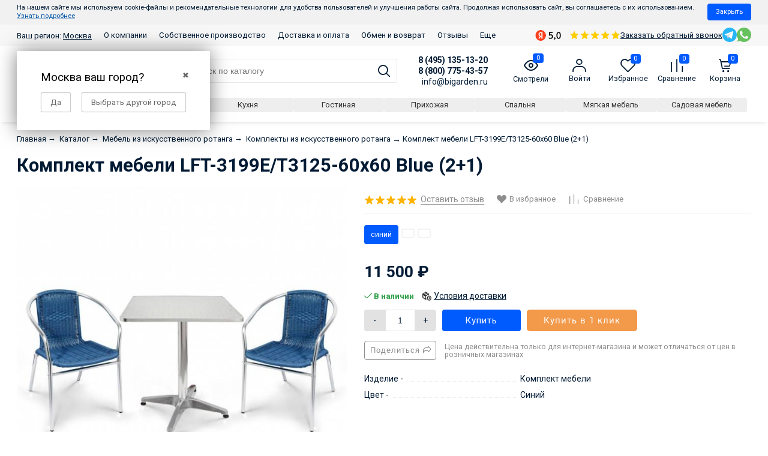

--- FILE ---
content_type: text/html; charset=utf-8
request_url: https://bigarden.ru/komplekt-mebeli-lft-3199e-t3125-60x60-blue-2-1/
body_size: 52700
content:
<!DOCTYPE html><html lang="ru" style="font-size: 14px;"><head itemscope itemtype="http://schema.org/WPHeader" prefix="og: http://ogp.me/ns# product: http://ogp.me/ns/product#"><meta http-equiv="Content-Type" content="text/html; charset=utf-8"/><meta name="viewport" content="width=device-width, initial-scale=1"/><meta name="robots" content="index, follow"><meta http-equiv="X-UA-Compatible" content="IE=edge"><title itemprop="headline">Комплект мебели LFT-3199E/T3125-60x60 Blue (2+1) купить в интернет-магазине Бигарден всего за 11 500 руб. в Москве</title><meta itemprop="keywords" name="Keywords" content="Комплект мебели LFT-3199E/T3125-60x60 Blue (2+1), синий, Комплекты из искусственного ротанга"/><meta itemprop="description" name="Description" content="Комплект мебели LFT-3199E/T3125-60x60 Blue (2+1) вы можете приобрести в интернет-магазине Бигарден за 11 500 руб. ✔️ Бигарден - товары для отдыха на даче, в саду и в огороде в Москве"/><link rel="canonical" href="/komplekt-mebeli-lft-3199e-t3125-60x60-blue-2-1/"/><!--<link rel="shortcut icon" href="/favicon.ico"/>--><!-- <link rel="shortcut icon" href="https://bigarden.ru/favicon.ico" type="image/x-icon"> --><link rel="icon" href="/favicon.svg" type="image/svg+xml"><link rel="alternate" type="application/rss+xml" title="Бигарден" href="https://bigarden.ru/blog/rss/"><link rel="preload" as="image" href="/wa-data/public/shop/products/19/11/1119/images/3293/82071db74db05ff.jpg.650.jpg"><script>var globalThemeSettings = {isMobile: 0,};</script>

        <!-- css -->
        <link href="/wa-data/public/site/themes/free_next/free.site.full.css?v12371" rel="stylesheet"/>

                    <link href="/wa-data/public/site/themes/free_next/free.custom.css?v1.1.0.1.47" rel="stylesheet"/>
        
        <style>
    #themeOverride .header-mobile .contacts__right__item a { width: 30px; height: 30px; }
    #themeOverride .header-mobile .contacts__right__item a:not(:last-child) { margin-right: 0; }
    #themeOverride .homepage-categories.-narrow { margin-bottom: 2rem; }
    #themeOverride .homepage-categories.-narrow .cat-tile_name { margin: 0; padding: .5rem 0 0 0; font-size: 0.8rem; }
    #themeOverride .homepage-categories.-narrow .cat-tile-list { gap: 1rem; display: grid;
  grid-template-columns: repeat(auto-fill, minmax(90px, 1fr)); justify-content: center; }
    #themeOverride .homepage-categories.-narrow .categories-tile { width: auto !important; margin: 0; flex: 1 1 100px; }
    #themeOverride .homepage-categories.-narrow .cat-tile_image { padding: 1rem; }
    #themeOverride .homepage-categories.-narrow .cat-tile_image img { max-width: 45px; }
    #themeOverride .header-mobile-phones { display: flex; flex-direction: column; box-shadow: 0 6px 6px -4px rgba(0, 0, 0, 0.1); position: fixed; width: 100%; background: white; z-index: 99999; top: -100%; transition: 1s all; padding-right: 3.1rem; }
    #themeOverride .header-mobile-phones-close { position: absolute; right: 0; bottom: calc(50% - 27px); font-size: 2rem; padding: .5rem; }
    #themeOverride .header-mobile-phones.-visible { top: 0; }
    #themeOverride .header-mobile-phones a { padding: .8rem .5rem; font-size: 1.2em; }
    #themeOverride .header-mobile-phones a:not(:last-child) { border-bottom: 1px solid #eee; border-right: 1px solid #eee; }
    #themeOverride .header-mobile .contacts--box { align-items: center; margin: 0; padding: 0.5rem 0.5rem; }
    #themeOverride .header-mobile .contacts__right__item { display: flex; gap: 15px; align-items: center; }
    #themeOverride .header-mobile .header-mobile__phones-open { font-size: 17px; display: inline-flex; align-items: center; }
    #themeOverride .header-mobile .shop-regions { font-weight: normal; font-size: .9em; }
    


    #themeOverride .js-list-categories.categories.no-icons .cat-tile_name { background-color: rgba(238, 238, 238, 1.000); color: #333; border-radius: 4px; font-size: 1em;
    padding: .4rem 1rem; transition: .3s all; margin: 0; }
    #themeOverride .js-list-categories.categories.no-icons .cat-tile_name:hover { background-color: #005bff; color: white; }
    #themeOverride .js-list-categories.categories.no-icons .categories-tile { margin: 0; width: auto; }
    #themeOverride .js-list-categories.categories.no-icons { width: 100%; gap: 10px; margin: 0; }
        
    #themeOverride .category { gap: 1rem; }
    @media (min-width: 641px) {
        #themeOverride .js-list-categories.categories.no-icons {  margin: 0 0 4rem -5px; }
    }
    
    
    #themeOverride .category .out_sidebars { max-width: 250px; margin-right: 0; }
    .header .contacts--box {
      border-bottom: 0;
      margin-bottom: 0;
    }
    .header {
      box-shadow: 0 6px 6px -4px rgba(0, 0, 0, 0.1);
      margin-bottom: 1.5rem;
      padding: 0.8rem 0.5rem;
    }
    #themeOverride .blog-filter-btn { display: none; }
    #themeOverride .b-post-wrapper.is-preview .b-post { display: flex; gap: 1rem; flex-direction: column;}
    #themeOverride .b-post-wrapper.is-preview .b-post > * { flex: 1 1 auto; }
    #themeOverride .b-post-preview-col-image { text-align: center; }
    #themeOverride .b-post-preview { 
        display: inline-block; 
        background: transparent no-repeat center center; 
        background-size: contain; 
        min-height: 150px;
        height: 100%;  
        border-radius: 1em; width: 150px; 
    }
    @media (min-width: 480px) {
        #themeOverride .b-post-wrapper.is-preview .b-post { flex-direction: row;}
        #themeOverride .b-post-wrapper.is-preview .b-post .b-post-preview-col-image { order: 1; }
    }
    #themeOverride .b-post-wrapper.is-preview .b-post .b-post-title { margin-top: 0; }
    #themeOverride .b-post-wrapper.is-preview .b-post .b-content { margin-top: 0; }
    #themeOverride .b-content-preview-published { display: block; margin-top: .5rem; font-size: .8rem; color: #acacac; text-transform: uppercase; }
    #themeOverride .blog-product-img { width: 100%; height: 200px; background-size: contain; background-position: center center; background-repeat: no-repeat;}
    #themeOverride .blog-product-box-list { margin: 2rem 0 4rem; }
    #themeOverride .blog-product-img-box { text-align: center; }
    #themeOverride .blog-product-img-box img { max-width: 200px; display: inline-block; width: 100%; }
    #themeOverride .blog-product-box-list { display: flex; gap: 1rem; flex-wrap: wrap; }
    #themeOverride .blog-product-box-list > * { flex: 1 1 auto; width: 100%;  }
    @media (min-width: 350px) {
        #themeOverride .blog-product-box-list > * { width: calc(50% - 1rem)}
    }
    @media (min-width: 600px) {
        #themeOverride .blog-product-box-list > * { width: calc(25% - (1rem * 3)); }
    }
    #themeOverride .blog-product-price { font-size: 1.3rem; font-weight: 700; margin: 0.5rem 0; white-space: nowrap; }
    #themeOverride .blog-product-name { height: 2.5rem; overflow: hidden; color: #001a34; display: block; font-size: 1rem; text-decoration: none;  border: 0; margin: 0.5rem 0; font-weight: 400;}
    #themeOverride .blog-product-stock { margin: 0.5rem 0; color: #2b9e46; font-size: 0.95rem; }
    #themeOverride .blog-product-rating { margin: 0.5rem 0; }
    #themeOverride .blog-product-rating a { font-weight: 400; text-decoration: none; border: 0; }
    #themeOverride .blog-product-price-go a { border-radius: 4px; display: inline-block; font-size: 1rem; color: #fff; padding: 0.5rem 1.1rem; background: #005bff; }

    #themeOverride article.content.content-box { width: 100%; }
    #themeOverride .blog-cols { display: flex; gap: 1rem; }
    #themeOverride .blog-cols .out_sidebars { order: 1; margin: 0; flex: 1; }
    @media (min-width: 1025px) {
        .left-sidebar {
            width: 100%;
        }
    }
    #themeOverride .blog-sidebar-year { display: inline-block; font-size: 1.2rem; background: #005bff; color: white; padding: .4rem .8rem; border-radius: 4px;  }
    #themeOverride .blog-sidebar-month { display: inline-block; font-size: .8rem; background: rgba(243,243,243,1); color: black; padding: .25rem .5rem; border-radius: 4px;  }
    #themeOverride .b-timeline-list li:last-child { margin: 0; }
    #themeOverride .blog-sidebar-year + ul { margin: 0; padding: 0; margin-top: .5rem; display: flex; gap: .5rem; }
    
    .tag-page .out_sidebars.-mr { margin-right: 2.857rem; }
    #page .categories-el_subs li:before, #page .sub-category-opened__sub:before { display: none; }
    #page .sub-category_col { display: flex; flex-direction: column; margin: 0; padding: 0; flex: 1 1 250px; gap: 1rem; }
    #page .cat-menu__item-link { flex: 0 0 200px; }
    #page .subcat-opened__el { margin: 0; display: flex; flex-direction: column; gap: .5rem; }
    #page .sub-category-opened__subs { margin: 0; }
    #page .sub-category-opened__sub { margin: 0; }
    #page .cat-menu__item { align-items: flex-start; flex-wrap: wrap; gap: 1rem 2rem; }
    #page .sub-category_cols { flex-wrap: wrap; flex: 3 1 auto; gap: 1rem; }
    #page .subcat-opened__el-name { margin: 0; }
    #page .cat-menu__item, #page .sub-category_cols { padding: 0; }
    #page .cat-menu__item:hover, #page .cat-menu__item:hover > * { background: inherit !important; color: #0054a6 !important;  }
    #page .cat-menu__item a, #page .cat-menu__item:hover a { border-bottom: 0 !important; }
    #page .category-menu { display: flex; gap: 2rem 1rem; flex-wrap: wrap; flex-direction: column; margin-top: 1rem; width: auto; overflow: hidden; }
    @media (max-width: 1025px) {
        #page .sub-category-opened__subs, .sub-category_col { display: initial; }
        #page .sub-category-opened__sub > a, 
        #page .subcat-opened__el-name > a, 
        #page .subcat-opened__el > a,
        #page .sub-category-opened__subs, 
        #page .subcat-opened__el-icon ~ .sub-category-opened__subs { margin: 0; padding: 0; }
    }
    @media (max-width: 780px) {
        .cat-tile-list--category { flex-direction: row; flex-wrap: nowrap !important; overflow: auto; gap: 15px; }
        .cat-content .cat-tile-list--category .categories-tile { width: auto !important; flex: 1 0 auto; border-radius: 2px; }
        .cat-tile-list--category .categories-tile a { display: flex; flex-direction: row; flex-wrap: nowrap; gap: 5px; align-items: center; }
        .cat-tile-list--category .categories-tile .cat-tile_image { flex: 0 0 30px; border-radius: 2px !important; background: transparent !important; }
        .cat-tile-list--category .categories-tile .cat-tile_image:after { display: none; }
        .cat-tile-list--category .categories-tile .cat-tile_name { white-space: nowrap; margin: 0; font-size: .9rem; }
    }
</style>

<style>
    #themeOverride .home-products_head-outer, 
    #themeOverride .home-products_head { width: 100%; padding-left: 0; padding-right: 0; text-align: left; }
    #themeOverride .container_yellow .center-title { text-align: left; }
    #themeOverride .homepage-categories .home-products__title { text-align: center; margin-top: 1rem; margin-bottom: 2rem; }
    .product_action-desc .Product__features, 
    .product_action-desc .Product__features-value,
    .product_options .Product__features, 
    .product_options .Product__features-value { max-width: 100%; }
    #themeOverride .Product__features .Product__features-item { display: flex; }
    #themeOverride .Product__features .Product__features-title { padding-right: 10px; flex: 0 0 250px; }
    #themeOverride .Product__features .Product__features-value { max-width: none; flex: 1 1 auto }
    .dp-container__product { display: none; position: fixed; height: 100vh; width: 100vw; left: 0; top: 0; z-index: 3000; max-width: none !important; background: rgba(0,0,0,.5); margin: 0 !important; }
    .dp-product__content { overflow: auto; border: 0 !important; }
    .dp-container__product .dp-product { position: relative; max-height: 90vh; width: 90vw; max-width: 800px; margin: 0 auto; overflow: auto; top: 50%; transform: translateY(-50%); border: 0; border-radius: 4px; }
    .dp-product__header div br { display: none;  }
    .dp-product__header { padding-right: 40px !important; position: relative; text-align: center; }
    .dp-product__header:after { content: '╳'; position: absolute; top: 14px; right: 14px; cursor: pointer; }
    .dp-product__service-title { font-size: 16px; color: #333; margin-bottom: 10px !important; font-weight: bold; }
    .dp-product__service-calculation { color: #333 !important; line-height: 1.8; }
    .dp-product__service-calculation br + br { display: none; }
    .dp-product__service-row:not(:last-child) { margin-bottom: 20px !important; }
    .dp-product__service-row p { margin-bottom: 6px; }
    #themeOverride .slider-outer--home--pb { margin-top: 0; }
    .shop-regions__window.js-shop-regions__window, .shop-regions-window__wrapper, .shop-regions-ip-analyzer__wrapper { z-index: 100000 !important; }
    .header .contacts--box { align-items: end; }
    #themeOverride .wa-details-rates-section { display: none !important; }
    #themeOverride .autobadge-pl { margin-right: 0 !important; margin-top: 0 !important; }
    .nav-cat_wrap {  left: 0; z-index: 9999; }
    .cat-menu__item:hover { background-color: #186bff !important; color: white !important; }
    .cat-menu__item:hover > * { color: white !important; }
    .header-top--links { background-color: #f7f7f7; }
    .header-top__messengers { margin: 3px 0; }
    .header-top--links .container { align-items: center; }
    #themeOverride .header-top__messengers a svg { width: 24px !important; height: 24px !important; }
    #themeOverride .Nav-contact-phone small, #themeOverride [href^="tel:"] small { opacity: 1 !important; }
    #themeOverride .shop-regions-button .shop-regions__link { border: 0; text-decoration: underline; }
    #themeOverride .MobileMenu .MobileMenu_nav-m { z-index: 200; }
    #themeOverride .product__sku { word-break: break-all; }
    #themeOverride .header ~ .inner-wrap:has(.order-page) { margin-top: -1.5rem; }
    #themeOverride .wa-order-cart-wrapper .wa-products .wa-product .wa-product-body * { flex: 1 1 auto; margin: 0 !important; padding: 0 !important; }
    #themeOverride .wa-order-cart-wrapper .wa-products .wa-product .wa-product-body { display: flex !important; gap: 16px; }
    #themeOverride .wa-order-cart-wrapper .wa-products .wa-product .wa-product-body .wa-column-image { max-width: 50px; }
    #themeOverride .wa-order-cart-wrapper .wa-products .wa-product .wa-product-body .wa-column-price { white-space: nowrap; flex-basis: 80px !important; text-align: left !important; }
    #themeOverride .wa-order-cart-wrapper .wa-products .wa-product .wa-product-body .wa-column-quantity { flex-basis: auto !important; }
    #themeOverride .wa-order-cart-wrapper .wa-products .wa-product .wa-product-body .wa-column-details { flex-basis: 180px !important; }
    #themeOverride .wa-order-cart-wrapper .wa-products .wa-product .wa-product-body .wa-column-image,
    #themeOverride .wa-order-cart-wrapper .wa-products .wa-product .wa-product-body .wa-column-quantity,
    #themeOverride .wa-order-cart-wrapper .wa-products .wa-product .wa-product-body .wa-column-price { flex: 0 0 auto; width: auto !important; }
    #themeOverride .wa-order-cart-wrapper .wa-products .wa-product { border-bottom: 1px solid #f7f7f7 !important; margin-bottom: 1.071rem; }
    #themeOverride .wa-quantity-cart-section .wa-field-wrapper .wa-unit.top { display: none; }
</style>
<style>
    .product__sku { align-items: center; background-color: #eee; border-radius: 4px; color: #8e8e8e; cursor: pointer; display: inline-flex; padding: 3px 6px; transition: .1s all; }
    .product__sku--title { display: inline-block; margin-right: 4px; margin-bottom: 2px; }
    .product__sku:active { background-color: #186bff; color: white; }
    .product__sku:active svg path { fill: white !important; }
    #themeOverride .Nav__Primary-outer .cat-menu__item .fi-rr-angle-small-right { order: 1; float: none; margin: auto; flex: 0; padding: 0 .714rem; }
    #themeOverride .Nav__Primary-outer .cat-menu__item-link, .Nav__Primary-outer .subcat-menu__item a { margin: 0; }
    .cat-menu__item { align-items: center; display: flex; }
    .cat-menu__item-link { flex: 1; }
    .cat-menu__item-title { align-items: center; display: flex; line-height: 1.1; }
  .cat__menu--figure { width: 28px; margin-right: 8px; } 
  .home__features { display: flex; align-items: center; flex-wrap: wrap; margin: 2rem 0 -.5rem; background-color: #f7f7f7; padding: 2rem .5rem; border-radius: 4px; }
  .home__features--item { display: flex; align-items: center; flex: 1 1 20rem; padding: .5rem; }
  .home__features--figure { margin-right: 1rem; padding: 10px; border-radius: 4px; background: #005bff;  }
  .home__features--caption { font-size: 13px; font-weight: bold; }
  .home__features--img { max-width: 3rem; display: block; }
  
  .footer { color: #727272; font-size: 14px; padding: 5rem 0; line-height: 1.4; }
  .footer-box.container { gap: 1rem; }
  .footer-col-title { font-size: 18px; color: #333; font-weight: bold; margin-bottom: 2rem; text-decoration: none; }
  .footer-box_col { flex: 1 1 20rem; }
  .footer__phone { font-size: 20px; margin-bottom: 4px; display: block; }
  .footer__subheading { font-size: 16px; margin: 1rem 0 .2rem; display: block; }
  #themeOverride .header__cart-count, #themeOverride .product-custom_short-count { border-radius: 4px; line-height: 1.2; }
  @media (max-width: 767px){
        #themeOverride .cat-views__el {
            font-size: 1.6rem;
        }
    }
  
    #themeOverride .cat-panel {
      margin-bottom: 16px;
    }
    #themeOverride .cat-sort {
      margin-right: auto;
    }
    .category__sort--box {
      display: none;
      flex-wrap: wrap;
    }
    @media (min-width: 768px) {
        #themeOverride .cat-views__el {
            font-size: 1.2rem;
        }
      .category__sort--box {
        display: flex;
      }
      .category__sort--box ~ .cat-sort_select {
        display: none;
      }
    }
    .category__sort--box > div:not(:last-child) {
      margin-right: 10px;
    }
    .category__sort--box > div.selected > a {
      background-color: #186bff;
      color: white;
    }
    .category__sort--box > div > a {
      border-radius: 4px;
      box-sizing: border-box;
      font-size: 13px;
      padding: 4px 8px;
    }
</style>
<script>
    document.addEventListener('DOMContentLoaded' ,() => {
        $(document.body).on('click', '[data-js="product__sku"]', (e) => navigator.clipboard.writeText($(e.target).text()));      
    });
</script>

<style>
.product-modules__box { margin: 1.5rem 0; }
.product-modules__heading { font-size: 16px; }
.product-modules__list { display: flex; flex-wrap: wrap; gap: 10px; }
.product-modules__link { border: 1px solid #eee; border-radius: 4px; padding: 6px; transition: 0.3s all; }
.product-modules__link:hover { border-color: #f09952; } 
.product-modules__img { display: block; }
</style>

<style>
    #themeOverride #product-description * { font-size: 15px !important; margin: 10px 0; line-height: 1.6; color: #333 !important; } 
    .bi-testimonials .owl-nav.disabled { display: none; }
    .bi-testimonials { overflow: hidden;padding-top: 100px;padding-bottom: 100px; position: relative; }
    .bi-testimonials-title {align-items: center;display: flex;font-size: 30px;flex-wrap: wrap;font-weight: bold;margin-bottom: 25px;}
    .bi-testimonials-title a {font-size: .4em;margin-left: 1rem;text-transform: uppercase;text-decoration: underline;}
    .bi-testimonials-title svg {margin-left: auto;max-width: 100px;}
    .bi-testimonials-header {display: flex;flex-wrap: wrap;gap: 10px;margin-bottom: 10px;}
    .bi-testimonials-name {font-weight: bold;font-size: 16px;margin-bottom: 1px;}
    .bi-testimonials-rating {align-items: center;display: flex;color: #878787;font-size: 14px;flex-wrap: wrap;gap: 5px;}
    .bi-testimonials-col.-avatar {align-items: center;border-radius: 40px;color: white;font-weight: bold;display: flex;height: 40px;justify-content: center;width: 40px;}
    .bi-testimonials-stars {display: flex;}
    .bi-testimonials-content {font-size: 15px;line-height: 1.6;}
    
    #themeOverride .container_yellow .block_top { display: flex; }
    #themeOverride .container_yellow .block_top .bt-left { display: flex; flex-direction: row; gap: 20px 10px; flex-wrap: wrap; }
    #themeOverride .container_yellow .block_top .bt-left .btl-card { margin: 0; flex: 1 1 170px; }
    @media (max-width: 690px) {
        #themeOverride .container_yellow .block_top .bt-left .btl-card .btl-descr .btl-subtitle {
            width: 100%;
        }
    }
    @media (max-width: 768px) {
        #themeOverride .category-name{
            margin-bottom: 0;
        }
    }
    #themeOverride .container_yellow .container > *:not(.center-title):not(.text-par) { margin: 50px 0; }
    #themeOverride .container_yellow .container > .block_top { margin-bottom: 100px !important; }
    #themeOverride .container_yellow .container > .center-title-advantages,
    #themeOverride .container_yellow .container > .center-title-simple,
    #themeOverride .container_yellow .container > .center-title-who { margin-top: 100px !important; }
    #themeOverride .container_yellow .text-par { width: 100%; }
    .homepage-categories--margin { margin-top: 70px; }
    
    .header--bottom { width: 100% }
    .special__categories__list { display: flex; flex-wrap: wrap; gap: 10px 10px; margin: 15px 0 5px; }
    .special__categories__item { flex: 1 1 0; text-align: center; }
    .special__categories__link { white-space: nowrap; border-radius: 4px; box-sizing: border-box; font-size: 13px; padding: 4px 8px; transition: .3s all; display: block;  background-color: rgba(238, 238, 238, 1.000); color: #333; }
    .special__categories__link:hover { background-color: rgba(32, 112, 251, 1.000); color: white; }
    
    .section__category__title { text-align: left; width: 100%; font-weight: bold; font-size: 28px; padding-left: 1.714rem; margin-bottom: 2rem; }
    .section__category__title ~ .section__category__title { margin-top: 5rem; }
</style>


        <script src="/wa-data/public/site/themes/free_next/jquery.min.js?v1.0.1.47"></script>

        <script src="/wa-apps/shop/plugins/tagsearch/js/frontend.js?1.5.1"></script>
<script src="/wa-apps/shop/plugins/flexdiscount/js/flexdiscountFrontend.min.js?4.45.1"></script>
<script src="/wa-apps/shop/plugins/autobadge/js/jquerycountdowntimer/jquery.countdownTimer.min.js?1.7.7"></script>
<script src="/wa-apps/shop/plugins/autobadge/js/frontend.min.js?1.7.7"></script>
<script src="/wa-apps/shop/plugins/quickorder/js/dialog/legacy/jquery.dialog.min.js?2.13.1"></script>
<script src="/wa-apps/shop/plugins/quickorder/js/frontend.min.js?2.13.1"></script>


        <link href="/wa-data/public/shop/themes/free_next/free.shop.css?v1.0.1.47" rel="stylesheet"/><link href="https://cdn.jsdelivr.net/npm/suggestions-jquery@21.12.0/dist/css/suggestions.min.css" rel="stylesheet" /><script src="https://cdn.jsdelivr.net/npm/suggestions-jquery@21.12.0/dist/js/jquery.suggestions.min.js"></script><meta name="yandex-verification" content="6d3e12b7a225b5dc" />
<script src="/wa-content/js/jquery-plugins/jquery.cookie.js" defer></script>
<script>
jQuery(function($) {
	if ($.cookie('shop_region_remember_address'))
	{
		return;
	}

	var selector = '[name$="[address.shipping][city]"], [name$="[address.shipping][region]"], [name$="[address.shipping][country]"]';
	var $change_listener = $(document).on('change', selector, function() {
		$.cookie('shop_region_remember_address', '1', {expires: 200, path: '/'});
		$change_listener.off('change');
	});
});
</script>    <link rel="stylesheet" href="/wa-apps/shop/plugins/buy1click/assets/frontend.bundle.css?v=1.29.5" />
    <link rel="stylesheet" href="/wa-apps/shop/plugins/buy1click/css/buy1click.css?v=1.29.5" />
    <link rel="stylesheet" href="/wa-apps/shop/plugins/buy1click/css/style__.css?v=1.29.5" />
    <script>
        window.shop_buy1click_config = {"wa_url":"\/","form_url":"\/buy1click\/form\/","update_form_url":"\/buy1click\/update_state\/","send_form_url":"\/buy1click\/send_form\/","ping_form_url":"\/buy1click\/ping_form\/","close_form_url":"\/buy1click\/close\/","send_channel_address_url":"\/buy1click\/request_channel_code\/","send_channel_code_url":"\/buy1click\/validate_channel_code\/","is_increase_plugin_enabled":false};
    </script>
    <script src="/wa-apps/shop/plugins/buy1click/assets/frontend.bundle.js?v=1.29.5" defer></script>
    <script src="/wa-apps/shop/plugins/buy1click/js/buy1click.js?v=1.29.5" defer></script>
<script type="text/javascript" src="/dp-plugin/config/?v1.22.2"></script><style>i.icon16-flexdiscount.loading{background-image:url(https://bigarden.ru/wa-apps/shop/plugins/flexdiscount/img/loading16.gif)}i.flexdiscount-big-loading{background:url(https://bigarden.ru/wa-apps/shop/plugins/flexdiscount/img/loading.gif) no-repeat}.fl-is-loading > * { opacity: 0.3; }.fl-is-loading { position:relative }.fl-is-loading:after{ position:absolute; top:0;left:0;content:"";width:100%;height:100%; background:url(https://bigarden.ru/wa-apps/shop/plugins/flexdiscount/img/loader2.gif) center center no-repeat}.fl-loader-2:after{ position:absolute; top:0;left:0;content:"";width:100%;height:100%; background:url(/wa-content/img/loading16.gif) center center no-repeat}i.icon16-flexdiscount{background-repeat:no-repeat;height:16px;width:16px;display:inline-block;text-indent:-9999px;text-decoration:none!important;vertical-align:top;margin:-.1em .25em 0 0}i.flexdiscount-big-loading{display:inline-block;width:32px;height:32px;margin:15px 0}.flexdiscount-coup-del-block,.flexdiscount-loader{display:none}.align-center{text-align:center}.flexdiscount-coup-result,.flexdiscount-form,.flexdiscount-price-block,.flexdiscount-user-affiliate,.flexdiscount-user-discounts{margin:10px 0}.flexdiscount-coup-result{color:green}.flexdiscount-coup-result.flexdiscount-error{color:red}.flexdiscount-max-affiliate,.flexdiscount-max-discount{font-size:1.5em;color:#c03;font-weight:600}.flexdiscount-coupon-delete:before{content:'x';padding:5px;-webkit-border-radius:50%;-moz-border-radius:50%;border-radius:50%;border:2px solid red;width:.5em;height:.5em;display:inline-block;text-align:center;line-height:.5em;margin-right:5px;font-size:1.3em;color:red;font-weight:700;vertical-align:middle}.flexdiscount-price-block{display:inline-block}.flexdiscount-product-discount{display:table}.flexdiscount-my-content>div{padding:10px}.flexdiscount-discounts-affiliate{color:#c03;background:#fff4b4;padding:5px 10px;border-radius:20px}/***********************
 *
 * ru: Блок Доступных скидок и бонусов
 * en: Available discount and bonuses
 *
************************/

/**
* Обертка
* Wrap
*/
.flexdiscount-available-discount { }
/**
* Блок вывода Доступных скидок и бонусов
* Available discount and bonuses
*/
.flexdiscount-alldiscounts { clear: none; background-color: #FFFFFF; border: 1px solid #DDDDDD; -webkit-border-radius: 4px; -moz-border-radius: 4px; border-radius: 4px; margin: 10px 0; }
/**
* Шапка
* Header block
*/
.flexdiscount-alldiscounts-heading { background: #fff4b4; text-transform: uppercase; -webkit-border-top-left-radius: 3px; -moz-border-top-left-radius: 3px; border-top-left-radius: 3px; -webkit-border-top-right-radius: 3px; -moz-border-top-right-radius: 3px; border-top-right-radius: 3px; padding: 10px 15px;}
/**
* Заголовок шапки
* Header text
*/
.flexdiscount-alldiscounts-heading .h3 { font-size: 14px; margin: 0; padding: 0; color: #444;}
/**
* Внутренний отступ основной части
* Padding of the block body
*/
.flexdiscount-alldiscounts-body, .flexdiscount-alldiscounts .flexdiscount-body { padding: 15px; }
/*
* Ширина таблицы
* Width table
*/
.flexdiscount-alldiscounts table { width: 100%; }
/*
* Внешний отступ неупорядоченных списков
* Margin of unordered lists
*/
.flexdiscount-alldiscounts ul { margin: 0; }
/*
* Стили таблицы
* Table styles
*/
.flexdiscount-alldiscounts .flexdiscount-table { border-left: 1px solid #000; border-top: 1px solid #000; width: 100%; margin: 0; }
/*
* Стили заголовков и ячеек таблицы
* Table cells styles
*/
.flexdiscount-alldiscounts .flexdiscount-table td, .flexdiscount-alldiscounts .flexdiscount-table th { color: #000; border: 1px solid #000; padding: 5px; }
.fl-discount-skus { margin-bottom: 10px; }
tr.fl-discount-skus td { padding: 10px 5px; }

/***********************
 *
 * ru: Блок Действующих скидок и бонусов
 * en: Product active discounts and bonuses
 *
************************/

/**
* Обертка
* Wrap
*/
.flexdiscount-product-discount { display: table; }
/**
* Блок вывода Действующих скидок и бонусов
* Product active discounts and bonuses block
*/
.flexdiscount-pd-block { background-color: #FFFFFF; border: 1px solid #DDDDDD; -webkit-border-radius: 4px; -moz-border-radius: 4px; border-radius: 4px; margin: 10px 0; }
/**
* Шапка
* Header block
*/
.flexdiscount-pd-block .flexdiscount-heading, #yourshop .flexdiscount-pd-block .flexdiscount-heading { background: #163bdb; text-transform: uppercase; border-color: #DDDDDD; color: #333333; -webkit-border-top-left-radius: 3px; -moz-border-top-left-radius: 3px; border-top-left-radius: 3px; -webkit-border-top-right-radius: 3px; -moz-border-top-right-radius: 3px; border-top-right-radius: 3px; padding: 10px 15px;}
/**
* Заголовок шапки
* Header text
*/
.flexdiscount-pd-block .flexdiscount-heading .h3 { font-size: 14px; margin: 0; padding: 0; color: #fff;}
/**
* Внутренний отступ основной части
* Padding of the block body
*/
.flexdiscount-pd-block .flexdiscount-body { padding: 15px; }
/*
* Внешний отступ неупорядоченных списков
* Margin of unordered lists
*/
.flexdiscount-pd-block ul { margin: 0; }
/*
* Стили таблицы
* Table styles
*/
.flexdiscount-pd-block .flexdiscount-table { border-left: 1px solid #000; border-top: 1px solid #000; width: 100%; margin: 0; }
/*
* Стили заголовков и ячеек таблицы
* Table cells styles
*/
.flexdiscount-pd-block .flexdiscount-table td, .flexdiscount-pd-block .flexdiscount-table th { color: #000; border: 1px solid #000; padding: 5px; }

/***********************
 *
 * ru: Активные скидок и бонусов
 * en: Active discounts and bonuses block
 *
************************/

/**
* Обертка
* Wrap
*/
.flexdiscount-user-discounts { }
/**
* Блок вывода активных скидок и бонусов
* Active discounts and bonuses block
*/
.flexdiscount-discounts { clear: both; overflow: hidden; background-color: #FFFFFF; border: 1px solid #ddd; margin: 10px 0; }
/**
* Шапка
* Header block
*/
.flexdiscount-discounts-heading { background: #eee; text-transform: uppercase; color: #333333; padding: 10px 15px; }
/**
* Заголовок шапки
* Header text
*/
.flexdiscount-discounts-heading .h3 { font-size: 14px; margin: 0; color: #444; }
/**
* Внутренний отступ основной части
* Padding of the block body
*/
.flexdiscount-discounts-body { padding: 0; }
/*
* Ширина таблицы
* Width table
*/
.flexdiscount-discounts table { width: 100%; }
/*
* Стили неупорядоченных списков
* Styles of unordered lists
*/
.flexdiscount-discounts-body ul { list-style: none; padding: 0; margin: 0; }
.flexdiscount-discounts-body li { padding: 10px 15px; background-color: #fefce3; margin: 5px 0; }
/*
* Стили для размера скидки
* Styles for discount
*/
.flexdiscount-discounts-price { color: #e8385c; display: inline-block; }

/***********************
 *
 * ru: Дополнительная форма ввода купонов
 * en: Additional coupon form
 *
************************/

/*
* Цвет сообщения о успешно введенном купоне
* Message color about successfully entered coupon
*/
.flexdiscount-coup-result { color: green; }
/*
* Цвет сообщения о неверно введенном купоне
* Message color about incorrectly entered coupon
*/
.flexdiscount-coup-result.flexdiscount-error { color: #ff0000; }
/**
* Крестик удаления купона
* Delete coupon cross
*/
.flexdiscount-coupon-delete:before { content: 'x'; padding: 5px; -webkit-border-radius: 50%; -moz-border-radius: 50%; border-radius: 50%; border: 2px solid #ff0000; width: .5em; height: .5em; display: inline-block; text-align: center; line-height: .5em; margin-right: 5px; font-size: 1.3em; color: #ff0000; font-weight: bold; vertical-align: middle; }

/***********************
 *
 * ru: Блок правил запрета
 * en: Deny discounts block
 *
************************/

/**
* Обертка
* Wrap
*/
.flexdiscount-deny-discount { }
/**
* Блок вывода правил запрета
* Deny discounts block
*/
.flexdiscount-denydiscounts { clear: none; background-color: #FFFFFF; border: 1px solid #DDDDDD; -webkit-border-radius: 4px; -moz-border-radius: 4px; border-radius: 4px; margin: 10px 0; }
/**
* Шапка
* Header block
*/
.flexdiscount-denydiscounts-heading { background: #ff0000; text-transform: uppercase; -webkit-border-top-left-radius: 3px; -moz-border-top-left-radius: 3px; border-top-left-radius: 3px; -webkit-border-top-right-radius: 3px; -moz-border-top-right-radius: 3px; border-top-right-radius: 3px; padding: 10px 15px;}
/**
* Заголовок шапки
* Header text
*/
.flexdiscount-denydiscounts-heading .h3 { font-size: 14px; margin: 0; padding: 0; color: #fff;}
/**
* Внутренний отступ основной части
* Padding of the block body
*/
.flexdiscount-denydiscounts-body, .flexdiscount-denydiscounts .flexdiscount-body { padding: 15px; }
/*
* Ширина таблицы
* Width table
*/
.flexdiscount-denydiscounts table { width: 100%; }
/*
* Внешний отступ неупорядоченных списков
* Margin of unordered lists
*/
.flexdiscount-denydiscounts ul { margin: 0; }
/*
* Стили таблицы
* Table styles
*/
.flexdiscount-denydiscounts .flexdiscount-table { border-left: 1px solid #000; border-top: 1px solid #000; width: 100%; margin: 0; }
/*
* Стили заголовков и ячеек таблицы
* Table cells styles
*/
.flexdiscount-denydiscounts .flexdiscount-table td, .flexdiscount-denydiscounts .flexdiscount-table th { color: #000; border: 1px solid #000; padding: 5px; }

/***********************
 *
 * ru: Блок цены со скидкой
 * en: Block of price with discount
 *
************************/

/*
* Обертка
* Wrap
*/
.flexdiscount-price-block { display: inline-block; }

/***********************
 *
 * ru: Скидки в личном кабинете
 * en: Discounts in customer account
 *
************************/

/*
* Обертка
* Wrap
*/
.flexdiscount-my-content > div { padding: 10px; }

/***********************
 *
 * ru: Остальные стили
 * en: Other styles
 *
************************/

/*
* Бонусы
* Bonuses
*/
.flexdiscount-discounts-affiliate { color: #c03; background: #fff4b4; padding: 5px 10px; border-radius: 20px; }
/**
* Максимальное значение скидок и бонусов в блоках Доступных и Действующих скидок
* Maximum value of discount and bonuses in Available discounts block and Product discounts block
*/
.flexdiscount-max-discount, .flexdiscount-max-affiliate { font-size: 1.3em; color: #c03; font-weight: 600; }</style><script>$(function() {$.flexdiscountFrontend = new FlexdiscountPluginFrontend({urls: {couponAddUrl: '/flexdiscount/couponAdd/',updateDiscountUrl: '/flexdiscount/update/',refreshCartUrl: '/flexdiscount/cartUpdate/',deleteUrl: '/flexdiscount/couponDelete/',cartSaveUrl: {shop: '/cart/save/',plugin: '/my/'},cartDeleteUrl: {shop: '/cart/delete/',plugin: '/my/'},cartAddUrl: {shop: '/cart/add/',plugin: '/my/'}},updateInfoblocks: 1,hideDefaultAffiliateBlock: '',ss8forceUpdate: '0',addAffiliateBlock: 0,loaderType: 'loader1',locale: 'ru_RU',settings: {"enable_frontend_cart_hook":0},ss8UpdateAfterPayment: 0,shopVersion: '10.2.1.978'});});</script><script>(function($){$(function(){$.autobadgeFrontend.init({update:'/autobadge/update/',forceParentVisible:'',delayLoading:'',delayLoadingAjax:'',forceParentRelative:'1',showLoader:'1'});});})(jQuery);</script>    <link rel="stylesheet" href="/wa-apps/shop/plugins/ordercall/css/fonts.css?v=1.20.0" />
<link rel="stylesheet" href="/wa-apps/shop/plugins/ordercall/css/frontend.css?v=1.20.0" />
<script src="/wa-apps/shop/plugins/ordercall/assets/frontend.bundle.js?v=1.20.0" defer></script>
<script>
	window.shopOrdercallActionUrl = "https:\/\/bigarden.ru\/ordercall-new-order\/";
	window.shopOrdercallConfig = {"plugin_enable":"1","yandex":[],"google":[],"form_tag_class":".js__callback","form_title":"\u041e\u0431\u0440\u0430\u0442\u043d\u0430\u044f \u0441\u0432\u044f\u0437\u044c","form_text":"","form_fields":[{"active":1,"type":"text_name","title":"\u0418\u043c\u044f","required":1,"is_unique":1},{"active":1,"type":"tel","title":"\u0422\u0435\u043b\u0435\u0444\u043e\u043d","mask":"+7 (###)###-##-##","required":1,"is_unique":1},{"title":"E-mail","type":"email","required":0,"is_unique":1},{"active":1,"type":"comment","title":"\u041a\u043e\u043c\u043c\u0435\u043d\u0442\u0430\u0440\u0438\u0439","required":0,"is_unique":1},{"title":"Checkbox","type":"checkbox","text":"\u0421\u043e\u0433\u043b\u0430\u0441\u0435\u043d \u0441 <a href=\"\/privacy\/\">\u043f\u043e\u043b\u0438\u0442\u0438\u043a\u043e\u0439 \u043a\u043e\u043d\u0444\u0438\u0434\u0435\u043d\u0446\u0438\u0430\u043b\u044c\u043d\u043e\u0441\u0442\u0438<\/a>","required":1,"is_unique":0,"is_checked":true}],"form_topics":[],"form_button":"\u041e\u0442\u043f\u0440\u0430\u0432\u0438\u0442\u044c","form_color_button":"#196BFF","form_color_button_opacity":"1","form_color_text":"#ffffff","form_color_text_opacity":"1","form_text_success":"<p>\u0421\u043f\u0430\u0441\u0438\u0431\u043e, \u0437\u0430 \u043e\u0431\u0440\u0430\u0449\u0435\u043d\u0438\u0435 \u0432 \u043d\u0430\u0448\u0443 \u043a\u043e\u043c\u043f\u0430\u043d\u0438\u044e.<\/p><p>\u0412 \u0431\u043b\u0438\u0436\u0430\u0439\u0448\u0435\u0435 \u0432\u0440\u0435\u043c\u044f \u043c\u044b \u043e\u0431\u044f\u0437\u0430\u0442\u0435\u043b\u044c\u043d\u043e \u0441\u0432\u044f\u0436\u0435\u043c\u0441\u044f \u0441 \u0412\u0430\u043c\u0438!<\/p>","photo":"","smart_button_mobile_is_enabled":"1","bot_fields":[{"type":"tel","name":"tel","value":"","label":"\u041d\u0435 \u0437\u0430\u043f\u043e\u043b\u043d\u044f\u0442\u044c"},{"type":"text","name":"name","value":"Ordercall","label":"\u041d\u0435 \u0437\u0430\u043f\u043e\u043b\u043d\u044f\u0442\u044c"},{"type":"email","name":"email","value":"","label":"\u041d\u0435 \u0437\u0430\u043f\u043e\u043b\u043d\u044f\u0442\u044c"},{"type":"text","name":"comment","value":"3bae334fa9c026ea7272d3613957cca4","label":"\u041d\u0435 \u0437\u0430\u043f\u043e\u043b\u043d\u044f\u0442\u044c"}],"form_html":"<style>.oc-modal.success .oc-form__result {background: #8cc152;opacity: 1;color: #ffffff;}.oc-modal.success .oc-form__result a {color: #ffffff;}.oc-modal.error .oc-form__result {background: #ed5454;opacity: 1;color: #ffffff;}.oc-modal.success .oc-btn-close{border-color: #ffffff;}.oc-modal.success .oc-modal__close {color: #ffffff;}.oc-modal.error .oc-btn-close{border-color: #ffffff;}.oc-modal.error .oc-btn-close{color: #ffffff;}.jq-checkbox.checked .jq-checkbox__div {background: #196BFF;}<\/style><form class=\"oc-light-form\" id=\"oc\" action=\"https:\/\/bigarden.ru\/ordercall-new-order\/\" method=\"post\"><svg width=\"0\" height=\"0\"><defs><path id=\"oc-light-form-checkbox-arrow\"d=\"M 4.5 8.41L 0 3.91L 1.41 2.5L 4.5 5.58L 10.09 0L 11.5 1.41L 4.5 8.41Z\" \/><\/defs><\/svg><div class=\"oc-light-form__result\"><span class=\"oc-light-form__close-button\"><\/span><div class=\"oc-light-form__result-header\"><\/div><div class=\"oc-light-form__result-content\"><\/div><span class=\"oc-btn oc-btn-close\">\u0417\u0430\u043a\u0440\u044b\u0442\u044c<\/span><\/div><div class=\"oc-light-form__content\"><span class=\"oc-light-form__close-button\"><\/span><div class=\"oc-light-form__header\">\u041e\u0431\u0440\u0430\u0442\u043d\u0430\u044f \u0441\u0432\u044f\u0437\u044c<\/div><div class=\"oc-form__field oc-form__field-check\"><input type=\"tel\" class=\"oc-form__control\" name=\"oc_check[tel]\" value=\"\" title=\"\"><label>\u041d\u0435 \u0437\u0430\u043f\u043e\u043b\u043d\u044f\u0442\u044c<\/label><\/div><div class=\"oc-form__field oc-form__field-check\"><input type=\"text\" class=\"oc-form__control\" name=\"oc_check[name]\" value=\"Ordercall\" title=\"\"><label>\u041d\u0435 \u0437\u0430\u043f\u043e\u043b\u043d\u044f\u0442\u044c<\/label><\/div><div class=\"oc-form__field oc-form__field-check\"><input type=\"email\" class=\"oc-form__control\" name=\"oc_check[email]\" value=\"\" title=\"\"><label>\u041d\u0435 \u0437\u0430\u043f\u043e\u043b\u043d\u044f\u0442\u044c<\/label><\/div><div class=\"oc-form__field oc-form__field-check\"><input type=\"text\" class=\"oc-form__control\" name=\"oc_check[comment]\" value=\"3bae334fa9c026ea7272d3613957cca4\" title=\"\"><label>\u041d\u0435 \u0437\u0430\u043f\u043e\u043b\u043d\u044f\u0442\u044c<\/label><\/div><div class=\"oc-light-form__field oc-light-form-field oc-light-form-field_required\"><div class=\"oc-light-form-field__label\">\u0418\u043c\u044f<\/div><div class=\"oc-light-form-field__box\"><input class=\"oc-light-form-input-text oc-light-form-field__input ordercall-insert-name\" type=\"text\" name=\"oc[text_name]\" title=\"\" value=\"\" required=\"required\"><div class=\"oc-light-form-field__error\">\u041e\u0431\u044f\u0437\u0430\u0442\u0435\u043b\u044c\u043d\u043e \u0434\u043b\u044f \u0437\u0430\u043f\u043e\u043b\u043d\u0435\u043d\u0438\u044f<\/div><\/div><\/div><div class=\"oc-light-form__field oc-light-form-field oc-light-form-field_required\"><div class=\"oc-light-form-field__label\">\u0422\u0435\u043b\u0435\u0444\u043e\u043d<\/div><div class=\"oc-light-form-field__box\"><input class=\"oc-light-form-input-text oc-light-form-input-text_fill oc-light-form-field__input ordercall-insert-phone\" type=\"tel\" name=\"oc[tel]\" title=\"\" value=\"\" required=\"required\"><div class=\"oc-light-form-field__error\">\u041e\u0431\u044f\u0437\u0430\u0442\u0435\u043b\u044c\u043d\u043e \u0434\u043b\u044f \u0437\u0430\u043f\u043e\u043b\u043d\u0435\u043d\u0438\u044f<\/div><\/div><\/div><div class=\"oc-light-form__field oc-light-form-field \"><div class=\"oc-light-form-field__label\">E-mail<\/div><div class=\"oc-light-form-field__box\"><input class=\"oc-light-form-input-text oc-light-form-input-text_fill oc-light-form-field__input ordercall-insert-email\" type=\"email\" name=\"oc[email]\" value=\"\" ><div class=\"oc-light-form-field__error\">\u041e\u0431\u044f\u0437\u0430\u0442\u0435\u043b\u044c\u043d\u043e \u0434\u043b\u044f \u0437\u0430\u043f\u043e\u043b\u043d\u0435\u043d\u0438\u044f<\/div><\/div><\/div><div class=\"oc-light-form__field oc-light-form-field \"><div class=\"oc-light-form-field__label\">\u041a\u043e\u043c\u043c\u0435\u043d\u0442\u0430\u0440\u0438\u0439<\/div><div class=\"oc-light-form-field__box\"><textarea class=\"oc-light-form-textarea oc-light-form-field__input\" name=\"oc[comment]\" ><\/textarea><div class=\"oc-light-form-field__error\">\u041e\u0431\u044f\u0437\u0430\u0442\u0435\u043b\u044c\u043d\u043e \u0434\u043b\u044f \u0437\u0430\u043f\u043e\u043b\u043d\u0435\u043d\u0438\u044f<\/div><\/div><\/div><div class=\"oc-light-form__field oc-light-form-field oc-light-form-field_required\"><label class=\"oc-light-form-checkbox-box\"><span class=\"oc-light-form-checkbox-box__checkbox\"><input class=\"oc-light-form-checkbox oc-light-form-field__input\" name=\"\" type=\"checkbox\" checked=\"checked\" required=\"required\" \/><\/span><span class=\"oc-light-form-checkbox-box__label\">\u0421\u043e\u0433\u043b\u0430\u0441\u0435\u043d \u0441 <a href=\"\/privacy\/\">\u043f\u043e\u043b\u0438\u0442\u0438\u043a\u043e\u0439 \u043a\u043e\u043d\u0444\u0438\u0434\u0435\u043d\u0446\u0438\u0430\u043b\u044c\u043d\u043e\u0441\u0442\u0438<\/a><\/span><\/label><\/div><button class=\"oc-light-form-button oc-light-form__submit-button\">\u041e\u0442\u043f\u0440\u0430\u0432\u0438\u0442\u044c<\/button><\/div><style>.oc-light-form-button {background: #196BFF;color: #ffffff;}.oc-light-form-button:hover {background: #0052e6;}.oc-light-form-input-text:focus,input[type=\"text\"].oc-light-form-input-text:focus,.oc-light-form__captcha .wa-captcha-input:focus,.oc-light-form-select.jq-selectbox .jq-selectbox__search input:focus,.oc-light-form-textarea:focus {border-color: #196BFF;}.oc-light-form-select.jq-selectbox .jq-selectbox__dropdown ul li.sel {color: #196BFF;}.oc-light-form-select.jq-selectbox.focused .jq-selectbox__select {border-color: #196BFF;}.oc-light-form-checkbox.jq-checkbox.checked {border-color: #196BFF;}.oc-light-form-checkbox__icon-vector {fill: #196BFF !important;}.oc-light-form_error .oc-light-form__result {background: #ed5454;opacity: 1;color: #ffffff;}.oc-light-form__not-valid-captcha {color: #ed5454;margin-top: 24px;}.oc-light-form_success .oc-light-form__result {background: #8cc152;opacity: 1;color: #ffffff;}.oc-light-form_success .oc-btn-close{border-color: #ffffff;}.oc-light-form__result .oc-light-form__close-button {color: #ffffff;}.oc-light-form_error .oc-btn-close{border-color: #ffffff;}.oc-light-form_error .oc-btn-close{color: #ffffff;}.oc-light-form .ui-slider-range {background: #196BFF;}.oc-light-form .ui-slider-handle {border-color: #196BFF;}.oc-light-form .ui-slider-handle::before {border-color: #196BFF;}<\/style><\/form>","button_html":"","button_bot_hash":"d210704131bf5e1dda443413b0d9aae4"};
	window.wa_ordercall_userdata = {"wa_captcha":"<script>\n    (function() {\n\n        \n\n        window.onloadWaRecaptchaCallback = function() {\n            var sitekey = \"6Lez2i8nAAAAAE_kDbGkZRdnCVIwPv_Z2p5ssGTJ\";\n            if (!window.grecaptcha) return;\n            $('.g-recaptcha:not(.initialized)').each(function() {\n                var wrapper = $(this).addClass('initialized');\n                var widget_id = grecaptcha.render(wrapper[0], { sitekey: sitekey });\n                wrapper.siblings('.wa-captcha-refresh, .wa-captcha-img').click(function() {\n                    var new_wrapper = $('<div class=\"g-recaptcha\"><\/div>');\n                    wrapper.after(new_wrapper);\n                    wrapper.remove();\n                    new_wrapper = new_wrapper.addClass('initialized');\n                    widget_id = grecaptcha.render(new_wrapper[0], { sitekey: sitekey });\n                    wrapper = new_wrapper;\n                    return false;\n                });\n            });\n            $(window).trigger('wa_recaptcha_loaded');\n        };\n\n        $(function() {\n            if (window.grecaptcha) {\n                window.onloadWaRecaptchaCallback();\n            } else {\n                $.getScript(\"https:\/\/www.google.com\/recaptcha\/api.js?render=explicit&onload=onloadWaRecaptchaCallback\");\n            }\n        });\n    })();\n<\/script>\n<div class=\"wa-captcha wa-recaptcha\">\n    <a class=\"wa-captcha-refresh wa-captcha-img\" style=\"display:none;\"><\/a>\n    <div class=\"g-recaptcha\"><\/div>\n<\/div>\n","wa_user_name":false,"wa_user_phone":"","wa_user_email":""};

	(function ($) {
		$(document.head).append(null);
	})(jQuery);
</script><style id="quickorder-inline-styles" data-inline-css="1">[data-quickorder-cb]{background:rgba(243,243,243,1);color:#000;-webkit-border-radius:5px;-moz-border-radius:5px;border-radius:5px;font-family:Arial,sans-serif;font-size:14px;font-style:normal;font-weight:normal;padding:10px 25px;margin-top:10px;margin-bottom:10px;text-align:center}[data-quickorder-cb]:hover{background:rgba(222,222,222,1)}[data-quickorder-cb]{display:table}.quickorder-form[data-quickorder-cf]{background:rgba(255,255,255,1);color:#5e5e5e;-webkit-border-radius:5px;-moz-border-radius:5px;border-radius:5px}[data-quickorder-cf] .quickorder-methods .s-quickorder-method{-webkit-border-radius:5px;-moz-border-radius:5px;border-radius:5px}[data-quickorder-cf] .quickorder-popup{-webkit-border-radius:5px;-moz-border-radius:5px;border-radius:5px}.quickorder-form [data-quickorder-cfh]{background:rgba(243,243,243,1);color:#000;font-family:Arial,sans-serif;font-size:24px;font-style:normal;font-weight:normal;padding:10px 15px}[data-quickorder-cf] [data-quickorder-close]{right:15px}[data-quickorder-cf] .quickorder-popup-head{background:rgba(243,243,243,1);color:#000}[data-quickorder-cf] .quickorder-popup{border:2px solid rgba(243,243,243,1)}.quickorder-form [data-quickorder-ct]{font-size:14px;font-style:normal;font-weight:bold}.quickorder-form [data-quickorder-cfs]{padding:7px;-webkit-border-radius:5px;-moz-border-radius:5px;border-radius:5px;border:1px solid #ccc;width:100%}[data-quickorder-cf] .quickorder-methods .s-quickorder-method{border:1px solid #ccc}[data-quickorder-cf] .quickorder-methods-form .wa-value input,[data-quickorder-cf] .quickorder-methods-form .wa-value select,[data-quickorder-cf] .wa-captcha-input,[data-quickorder-cf] .quickorder-methods-form .wa-value textarea{padding:7px;-webkit-border-radius:5px;-moz-border-radius:5px;border-radius:5px;border:1px solid #ccc}.quickorder-form [data-quickorder-cff]{padding:20px;text-align:center}.quickorder-form [data-quickorder-cfb]{background:rgba(243,243,243,1);color:#000;-webkit-border-radius:5px;-moz-border-radius:5px;border-radius:5px;font-family:Arial,sans-serif;font-size:14px;font-style:normal;font-weight:normal;padding:10px 25px;text-align:center}.quickorder-form [data-quickorder-cfb]:hover{background:rgba(222,222,222,1)}[data-quickorder-cf] .quickorder-methods .s-quickorder-method:hover,[data-quickorder-cf] .quickorder-methods .s-quickorder-method.selected{background:rgba(243,243,243,.1)}[data-quickorder-cf] .quickorder-quantity-volume:hover{background:rgba(243,243,243,.1)}[data-quickorder-cf] .quickorder-popup .quickorder-quantity-button,[data-quickorder-cf] .quickorder-popup input[type="button"]{background:rgba(243,243,243,1);color:#000;-webkit-border-radius:5px;-moz-border-radius:5px;border-radius:5px;font-family:Arial,sans-serif;font-size:14px;font-style:normal;font-weight:normal;padding:10px 25px;text-align:center}[data-quickorder-cf] .quickorder-popup .quickorder-quantity-button:hover{background:rgba(222,222,222,1)}[data-quickorder-pb]{background:rgba(243,243,243,1);color:#000;-webkit-border-radius:5px;-moz-border-radius:5px;border-radius:5px;font-family:Arial,sans-serif;font-size:14px;font-style:normal;font-weight:normal;padding:10px 25px;margin-top:10px;margin-bottom:10px;text-align:center}[data-quickorder-pb]:hover{background:rgba(222,222,222,1)}[data-quickorder-pb]{display:table}.quickorder-form[data-quickorder-pf]{background:rgba(255,255,255,1);color:#5e5e5e;-webkit-border-radius:5px;-moz-border-radius:5px;border-radius:5px}[data-quickorder-pf] .quickorder-methods .s-quickorder-method{-webkit-border-radius:5px;-moz-border-radius:5px;border-radius:5px}[data-quickorder-pf] .quickorder-popup{-webkit-border-radius:5px;-moz-border-radius:5px;border-radius:5px}.quickorder-form [data-quickorder-pfh]{background:rgba(243,243,243,1);color:#000;font-family:Arial,sans-serif;font-size:24px;font-style:normal;font-weight:normal;padding:10px 15px}[data-quickorder-pf] [data-quickorder-close]{right:15px}[data-quickorder-pf] .quickorder-popup-head{background:rgba(243,243,243,1);color:#000}[data-quickorder-pf] .quickorder-popup{border:2px solid rgba(243,243,243,1)}.quickorder-form [data-quickorder-pt]{font-size:14px;font-style:normal;font-weight:bold}.quickorder-form [data-quickorder-pfs]{padding:7px;-webkit-border-radius:5px;-moz-border-radius:5px;border-radius:5px;border:1px solid #ccc;width:100%}[data-quickorder-pf] .quickorder-methods .s-quickorder-method{border:1px solid #ccc}[data-quickorder-pf] .quickorder-methods-form .wa-value input,[data-quickorder-pf] .quickorder-methods-form .wa-value select,[data-quickorder-pf] .wa-captcha-input,[data-quickorder-pf] .quickorder-methods-form .wa-value textarea{padding:7px;-webkit-border-radius:5px;-moz-border-radius:5px;border-radius:5px;border:1px solid #ccc}.quickorder-form [data-quickorder-pff]{padding:20px;text-align:center}.quickorder-form [data-quickorder-pfb]{background:rgba(243,243,243,1);color:#000;-webkit-border-radius:5px;-moz-border-radius:5px;border-radius:5px;font-family:Arial,sans-serif;font-size:14px;font-style:normal;font-weight:normal;padding:10px 25px;text-align:center}.quickorder-form [data-quickorder-pfb]:hover{background:rgba(222,222,222,1)}[data-quickorder-pf] .quickorder-methods .s-quickorder-method:hover,[data-quickorder-pf] .quickorder-methods .s-quickorder-method.selected{background:rgba(243,243,243,.1)}[data-quickorder-pf] .quickorder-quantity-volume:hover{background:rgba(243,243,243,.1)}[data-quickorder-pf] .quickorder-popup .quickorder-quantity-button,[data-quickorder-pf] .quickorder-popup input[type="button"]{background:rgba(243,243,243,1);color:#000;-webkit-border-radius:5px;-moz-border-radius:5px;border-radius:5px;font-family:Arial,sans-serif;font-size:14px;font-style:normal;font-weight:normal;padding:10px 25px;text-align:center}[data-quickorder-pf] .quickorder-popup .quickorder-quantity-button:hover{background:rgba(222,222,222,1)}#themeOverride .quickorder-price { display: none !important; }
#themeOverride .ig-dialog-wrap.is-full-screen .w-dialog-background { background-color: rgba(0, 0, 0, 0.7); }
#themeOverride .ig-dialog-wrap.is-full-screen .w-dialog-wrapper .w-dialog-block { box-shadow: rgba(0, 0, 0, 0.15) 0px 0px 10px; flex: 1; max-width: 520px; }
#themeOverride .w-dialog-wrapper { display: flex; align-items: center; justify-content: center; padding: 50px 0; } 
#themeOverride .quickorder-submit { display: block; width: 100%;  }
#themeOverride .quickorder-form [data-quickorder-pfb] { display: block; width: 100%; background: #f2994a; color: #ffffff; padding-top: 15px; padding-bottom: 15px; font-size: 16px; font-weight: 500; }
#themeOverride .quickorder-form [data-quickorder-pfb]:hover { background: #d98031; }
#themeOverride .quickorder-form-footer { padding-top: 0; }
#themeOverride .quickorder-form-head { background: transparent; font-weight: 500; font-size: 18px; }
#themeOverride  .quickorder-form-head,
#themeOverride  .quickorder-form-content,
#themeOverride  .quickorder-form-footer { padding: 0; }
#themeOverride .quickorder-form { padding: 25px; }
#themeOverride .quickorder-form-content { margin-top: 10px; }
#themeOverride [data-quickorder-close]:before, 
#themeOverride [data-quickorder-close]:after { height: 18px; background-color: rgb(130, 130, 130); }
#themeOverride [data-quickorder-close] { opacity: 1; right: 0; }
#themeOverride .quickorder-form [data-quickorder-pfs] { line-height: 28px; height: 30px !important; padding: 0px 15px; }
#themeOverride .quickorder-form textarea[data-quickorder-pfs] { height: auto !important; }
#themeOverride .Product-grid_cart [data-quickorder-product-button], 
#themeOverride .Product-grid_cart [data-quickorder-cb] { border-radius: 4px; padding: 0.5rem 1.1rem; font-size: 1rem; margin: 0; }
#themeOverride .Product-table .quickorder-button { box-sizing: content-box; padding: 0.6rem 2rem; min-width: 75px; }
#themeOverride .products-list-outer .Product-grid_bottom .quickorder-button { margin: 0 0.714rem 0 0; font-size: 1.2rem; padding: 0.5rem 1.1rem; }</style><script>jQuery(document).ready(function($) {$.quickorder.init({version:'2.13.1',isDebug:'0',isMobile:'0',messages:{"Select product sku":"\u0412\u044b\u0431\u0440\u0430\u0442\u044c \u0432\u0430\u0440\u0438\u0430\u043d\u0442 \u0442\u043e\u0432\u0430\u0440\u0430","Product with the selected option combination is not available for purchase":"\u0422\u043e\u0432\u0430\u0440 \u0441 \u0432\u044b\u0431\u0440\u0430\u043d\u043d\u044b\u043c\u0438 \u0445\u0430\u0440\u0430\u043a\u0442\u0435\u0440\u0438\u0441\u0442\u0438\u043a\u0430\u043c\u0438 \u043d\u0435 \u0434\u043e\u0441\u0442\u0443\u043f\u0435\u043d \u0434\u043b\u044f \u0437\u0430\u043a\u0430\u0437\u0430","This product is already selected":"\u0422\u043e\u0432\u0430\u0440 \u0443\u0436\u0435 \u0432\u044b\u0431\u0440\u0430\u043d","Fix the errors above":"\u0418\u0441\u043f\u0440\u0430\u0432\u044c\u0442\u0435 \u0434\u043e\u043f\u0443\u0449\u0435\u043d\u043d\u044b\u0435 \u043e\u0448\u0438\u0431\u043a\u0438","The shopping cart is empty":"\u041a\u043e\u0440\u0437\u0438\u043d\u0430 \u043f\u0443\u0441\u0442\u0430","Wait, please... Redirecting":"\u041f\u043e\u0436\u0430\u043b\u0443\u0439\u0441\u0442\u0430, \u043f\u043e\u0434\u043e\u0436\u0434\u0438\u0442\u0435... \u0418\u0434\u0435\u0442 \u043f\u0435\u0440\u0435\u043d\u0430\u043f\u0440\u0430\u0432\u043b\u0435\u043d\u0438\u0435","Field is required":"\u041e\u0431\u044f\u0437\u0430\u0442\u0435\u043b\u044c\u043d\u043e\u0435 \u043f\u043e\u043b\u0435","Fill in required fields":"\u0417\u0430\u043f\u043e\u043b\u043d\u0438\u0442\u0435 \u043e\u0431\u044f\u0437\u0430\u0442\u0435\u043b\u044c\u043d\u044b\u0435 \u043f\u043e\u043b\u044f","Your order is empty":"\u0412\u0430\u0448 \u0437\u0430\u043a\u0430\u0437 \u043f\u0443\u0441\u0442","Fill in captcha field":"\u0417\u0430\u043f\u043e\u043b\u043d\u0438\u0442\u0435 \u043f\u0440\u043e\u0432\u0435\u0440\u043e\u0447\u043d\u044b\u0439 \u043a\u043e\u0434","Terms and agreement":"\u0423\u0441\u043b\u043e\u0432\u0438\u044f \u0438 \u0441\u043e\u0433\u043b\u0430\u0448\u0435\u043d\u0438\u044f","Phone format is not correct.<br>Use this one:":"\u041d\u0435\u043a\u043e\u0440\u0440\u0435\u043a\u0442\u043d\u044b\u0439 \u0444\u043e\u0440\u043c\u0430\u0442 \u0442\u0435\u043b\u0435\u0444\u043e\u043d\u0430.<br>\u0418\u0441\u043f\u043e\u043b\u044c\u0437\u0443\u0439\u0442\u0435 \u0442\u0430\u043a\u043e\u0439:","Shipping method has errors. Please, fix them.":"\u041c\u0435\u0442\u043e\u0434\u044b \u0434\u043e\u0441\u0442\u0430\u0432\u043a\u0438 \u0441\u043e\u0434\u0435\u0440\u0436\u0430\u0442 \u043e\u0448\u0438\u0431\u043a\u0438. \u041f\u043e\u0436\u0430\u043b\u0443\u0439\u0441\u0442\u0430, \u0438\u0441\u043f\u0440\u0430\u0432\u044c\u0442\u0435 \u0438\u0445.","Payment method has errors. Please, fix them.":"\u041c\u0435\u0442\u043e\u0434\u044b \u043e\u043f\u043b\u0430\u0442\u044b \u0441\u043e\u0434\u0435\u0440\u0436\u0430\u0442 \u043e\u0448\u0438\u0431\u043a\u0438. \u041f\u043e\u0436\u0430\u043b\u0443\u0439\u0441\u0442\u0430, \u0438\u0441\u043f\u0440\u0430\u0432\u044c\u0442\u0435 \u0438\u0445.","Minimal sum of order is %s":"\u041c\u0438\u043d\u0438\u043c\u0430\u043b\u044c\u043d\u0430\u044f \u0441\u0443\u043c\u043c\u0430 \u0437\u0430\u043a\u0430\u0437\u0430 %s","Minimal sum of each product is":"\u041c\u0438\u043d\u0438\u043c\u0430\u043b\u044c\u043d\u0430\u044f \u0441\u0442\u043e\u0438\u043c\u043e\u0441\u0442\u044c \u043a\u0430\u0436\u0434\u043e\u0433\u043e \u0442\u043e\u0432\u0430\u0440\u0430 %s","Minimal quantity of products is":"\u041c\u0438\u043d\u0438\u043c\u0430\u043b\u044c\u043d\u043e\u0435 \u043a\u043e\u043b\u0438\u0447\u0435\u0441\u0442\u0432\u043e \u0442\u043e\u0432\u0430\u0440\u043e\u0432","Minimal quantity of each product is":"\u041c\u0438\u043d\u0438\u043c\u0430\u043b\u044c\u043d\u043e\u0435 \u043a\u043e\u043b\u0438\u0447\u0435\u0441\u0442\u0432\u043e \u043a\u0430\u0436\u0434\u043e\u0433\u043e \u0442\u043e\u0432\u0430\u0440\u0430","Wait, please..":"\u041f\u043e\u0436\u0430\u043b\u0443\u0439\u0441\u0442\u0430, \u043f\u043e\u0434\u043e\u0436\u0434\u0438\u0442\u0435.."},currency:{"code":"RUB","sign":"\u0440\u0443\u0431.","sign_html":"<span class=\"ruble\">\u20bd<\/span>","sign_position":1,"sign_delim":" ","decimal_point":",","frac_digits":"2","thousands_sep":" "},usingPlugins:1,contactUpdate:0,popupClose:1,replace78:0,mobileStabDelay:'500',minimal:{"price":"","product_sum":"","total_quantity":"","product_quantity":""},productButton:'[data-quickorder-product-button]',cartButton:'[data-quickorder-cart-button]',analytics:{"cart":{"ga_counter":"","ya_counter":"","yaecom":"","yaecom_goal_id":"","yaecom_container":"","ya_fopen":"","ya_submit":"","ya_submit_error":"","ga_category_fopen":"","ga_action_fopen":"","ga_category_submit":"","ga_action_submit":"","ga_category_submit_error":"","ga_action_submit_error":""},"product":{"ga_counter":"","ya_counter":"","yaecom":"","yaecom_goal_id":"","yaecom_container":"","ya_fopen":"","ya_submit":"","ya_submit_error":"","ga_category_fopen":"","ga_action_fopen":"","ga_category_submit":"","ga_action_submit":"","ga_category_submit_error":"","ga_action_submit_error":""}},urls:{getProductSkus:'/quickorder/getProductSkus/',shipping:'/quickorder/shipping/update/',update:'/quickorder/update/',load:'/quickorder/load/',payment:'/quickorder/payment/',send:'/quickorder/send/',service:'/quickorder/service/update/',cartSaveUrl:{shop:'https://bigarden.ru/cart/save/',plugin:'https://bigarden.ru/my/'},cartDeleteUrl:{shop:'https://bigarden.ru/cart/delete/',plugin:'https://bigarden.ru/my/'},cartAddUrl:{shop:'https://bigarden.ru/cart/add/',plugin:'https://bigarden.ru/my/'}}});});</script><link href="/wa-data/public/shop/themes/free_next/css/bigarden.css?v1.0.1.47" rel="stylesheet"/><link href="/wa-data/public/shop/themes/free_next/css/custom.css?v1769095628" rel="stylesheet"/>


        <style>body, .Product__features-title span, .tags.cloud a, .category-menu, .menu-subcategory, .inp-search input, .modal-content, .checked-list__items, .jq-selectbox, select, .dd-wrap, .Brands__Box--Found,.ui-slider-handle.ui-state-default, .ajax-search, .fixed-panel, .sidear-mobile form#filter-body, .sidear-mobile .filter__submit, .ajax-search-result,.Nav__horizontal--list .Nav__horizontal--list-2, .filter_warehouse--box .filter-el_opts{background: #fff !important;}body, body .link, body a, body .price, body .rating.-zero icon10.star:hover, .Nav__Primary-outer .cat-menu__item .fi-rr-angle-small-right, .header p.Nav-contact-callback,.carousel-vertical .bx-prev, .style-check.checked:before, .jq-checkbox.checked:before,body .star-rating-empty.star, body .star-rating-empty.star-hover,body .rating.-zero .icon10.star:hover, body select, body input, .header .product-custom_icon .icon, body .cat-views__el.selected, .Title__Main, .Orders__Link, .Compare__Item--Switch.selected .Compare__Button, .Product-stock_item-critical, .Product-stock_item-out {color: #001a34;}.fixed-panel .nav-cat-btn__action {background: #001a34;}.dotted-img__list li.dotted-img__item.-Active {background-color: #001a34;}.dotted-img__list li.dotted-img__item {border: 1px solid#001a34;}.bg-maincolor,input[type="button"].bg-maincolor,input[type="submit"].bg-maincolor,.admin-edit-links__el,.Single__Label--Flat.-Alternative .Single__Input--Checkbox:checked + .Single__Name--Flat,.Product-grid_cart .button,.filters-body .ui-widget-header,.filters .ui-slider-range .ui-widget-header,.filters .ui-state-hover,.pagination li.selected,.product_action-dialog-link:hover,.checked-list__items li.selected,.checked-list__items li:hover,.select-options li:hover,.Orders__Badge.-New,.Button__Primary,.pages .shop a.selected,.Orders__Badge.-New,.My__Button--Pin,.comment__label,.reviews__rating-fill, #themeOverride .wa-value input[type=submit],.Header__Banner{background: #005bff;}.sidebar-subcategories_el.selected >a, ul.menu-v > li a.selected {background: #005bff33;}.filters .ui-widget-content .ui-state-default, .cat-sort .checked-list:hover, .My__Input--Pin, .product_options .select-v-inline a.selected {border: 1px solid#005bff;}.product_options .select-v-inline a.selected {box-shadow: inset 0 0 0 1px #005bff;;}.checked-list__items li:hover:not(:last-child), .select-options li:hover:not(:last-child) {border-bottom: 1px solid #005bff !important;}.Compare__Item--Switch.selected .Compare__Button, .head_info-massage .head_info-massage__closeку:hover, .head_info-massage a, .quickorder-button{color: #005bff!important;}.product_page .image-preview.selected:not(.image-preview--video) a img, .option-color_outer._only-text.checked, .product_page .image-preview.selected.image-preview--video{border:2px solid #005bff;}@media (min-width:1026px) {.style-check:hover {border:2px solid #005bff;}}.slider-outer--products .owl-dot>span, .head_info-massage .head_info-massage__closeку:hover,input[type=text]:hover, input[type=search]:hover, input[type=email]:hover, input[type=password]:hover, input[type=number]:hover, textarea:hover, select:hover:not([disabled]), .Single__Label--Flat.-Alternative:hover .Single__Input--Checkbox:checked + .Single__Name--Flat:hover, .jq-selectbox:hover, .option-color_outer.checked .filter-option-color{border: 1px solid#005bff;}.style-check.checked{background: #005bff;border:2px solid #005bff;}.Nav__Primary-outer--dd .Nav__horizontal--item:hover{border-bottom: 2px solid #005bff;}.Compare__Item--Switch .Compare__Button, .Orders__Link--Single:hover, .filters-checked__item, .Product-grid_action .product-action.active, .cat-content .product-action.active, .df-block.product-top-actions .product-action.active, .circle-progress__rate {color: #005bff;}@media max-width(1024px) {.Product-grid_action .product-action:hover{color: #005bff;}}.reviews__svg svg circle{stroke: #005bff;}.header p.Nav-contact-callback:hover, .header .product-custom--link:hover, .header .product-custom--link:hover .icon, .header-top_nav>ul>li>a:hover, .homepage-brands .button, .homepage-brands button, .homepage-brands input[type=button], .homepage-brands input[type=submit], .dd-wrap .currency_item:hover {color: #005bff;}@media (min-width:1026px) {.style-check:hover {color: #005bff;}}.bg-sdСolor,.button, .button.disabled:hover,button, button.disabled:hover,input[type=button], input[type=button].disabled:hover,input[type=submit], input[type=submit].disabled:hover,.compare-list-switch li.selected, .owl-dot.active > span,.product-added-msg {background: #005bff;}.call-b-input input[type="submit"] {background: #005bff !important;}.jq-checked__arrow-trigger {border-right: 5px solid transparent;border-left: 5px solid transparent;}input[type="button"].bg-maincolor:hover,input[type="submit"].bg-maincolor:hover{background: #005bff;}.product-added-msg:after,.dd-wrap:after{border: 5px solid transparent;}.step-item.is-completed,.step-item.is-completed:hover{color: #FFF;background: #005bff;}.radio-styler.checked,.jq-radio.checked{border-color: #005bff;}.radio-styler.checked:before,.jq-radio.checked:before,.style-check.checked{background-color: #005bff;}.grid-gallery._tile-active .grid-gallery__el:hover:before {background: #005bff !important;}.wa-product-edit-dialog .wa-cart-section .wa-features-wrapper .wa-feature-wrapper:not(.color) .wa-variants-list .wa-variant.selected {background: #005bff !important;}.protilegallery_wrapper .protilegallery_tiles .protilegallery_tile:hover:before {background: #005bff !important;}.timeline > li > a {background: #005bff;}.timeline ul li:before {border-left: 1px solid#005bff;}.timeline ul li:after {border-top: 1px solid#005bff;}.footer {background: #f2f2f2;}.style-check.checked:before, .button, button, input[type=button], input[type=submit], .admin-edit-links__el, .btn-settings, .nav-cat-btn, .product-custom_short-count, .header__cart-count, .select-options li:hover,.pages .shop a.selected,.checked-list__items li.selected a, .checked-list__items li:hover a, .product-added-msg, .My__Button--Pin, .comment__label{color: #fff}.nav-cat-btn__action {background-color: #fff;}</style>
        <style>body {font-family: 'Roboto', arial, sans-serif;}@media (min-width: 950px) {.footer_logo img, .header_logo img {width: 80px;}}@media (max-width: 950px) {.footer_logo img, .header_logo img {width: 80px;}}.Product-grid_name {height: 2.5rem;overflow: hidden;}.product_page .image-preview.selected.image-preview--video, .option-color_outer._only-text, .review-write__btn, .nav-cat-btn, .admin-edit-links__el, .product_add2cart .addtocart, .wa-order-cart-wrapper .wa-cart-details .wa-coupon-section .wa-input, .wa-button,.product_page .image-preview.selected a img,.wa-submit-button, .addtocart--mini, .filter-el--btns input[type="submit"], .Product-grid_cart .button, .main-slider_item-btn, .product-added-msg, .My__Button--Pin, .sidear-mobile form#filter-body.show .filter__submit input[type=submit], .stock__popap-box,.filter_warehouse--box .filter-el_opts, .pagination li.selected, .pages .shop a, .button, .button-link, button, input[type=button], input[type=submit]{border-radius: 4px;}.product_options .select-v-inline a{border-radius: 8px;}.inp-search > i {border-radius: 0 4px 4px 0;}</style>



        <meta property="og:type" content="website">
<meta property="og:title" content="Комплект мебели LFT-3199E/T3125-60x60 Blue (2+1) купить в интернет-магазине Бигарден всего за 11 500 руб. в Москве">
<meta property="og:image" content="https://bigarden.ru/wa-data/public/shop/products/19/11/1119/images/3293/82071db74db05ff.jpg.750x0.jpg">
<meta property="og:url" content="https://bigarden.ru/komplekt-mebeli-lft-3199e-t3125-60x60-blue-2-1/">
<meta property="product:price:amount" content="11500">
<meta property="product:price:currency" content="RUB">
<meta property="og:description" content="Комплект мебели LFT-3199E/T3125-60x60 Blue (2+1) вы можете приобрести в интернет-магазине Бигарден за 11 500 руб. ✔️ Бигарден - товары для отдыха на даче, в саду и в огороде в Москве">
<meta name="yandex-verification" content="3fd1d5721d50c5e8" />
<!-- Yandex.Metrika counter -->
<script type="text/javascript" >
   (function(m,e,t,r,i,k,a){m[i]=m[i]||function(){(m[i].a=m[i].a||[]).push(arguments)};
   m[i].l=1*new Date();
   for (var j = 0; j < document.scripts.length; j++) {if (document.scripts[j].src === r) { return; }}
   k=e.createElement(t),a=e.getElementsByTagName(t)[0],k.async=1,k.src=r,a.parentNode.insertBefore(k,a)})
   (window, document, "script", "https://mc.yandex.ru/metrika/tag.js", "ym");

   ym(90761871, "init", {
        clickmap:true,
        trackLinks:true,
        accurateTrackBounce:true,
        webvisor:true,
        ecommerce:"dataLayer"
   });
</script>
<noscript><div><img src="https://mc.yandex.ru/watch/90761871" style="position:absolute; left:-9999px;" alt="" /></div></noscript>
<!-- /Yandex.Metrika counter -->

        <link href="/wa-apps/shop/plugins/tagsearch/css/frontend.css?1.5.1" rel="stylesheet">
<link href="/wa-apps/shop/plugins/autobadge/css/frontend.min.css?1.7.7" rel="stylesheet">
<link href="/wa-apps/shop/plugins/quickorder/js/dialog/jquery.dialog.min.css?2.13.1" rel="stylesheet">
<link href="/wa-apps/shop/plugins/quickorder/css/frontend.min.css?2.13.1" rel="stylesheet">


        <link href="https://fonts.googleapis.com/css2?family=Roboto:ital,wght@0,400;0,700;1,400;1,700&display=swap" rel="stylesheet"><link href="/wa-data/public/site/themes/free_next/fonts/free/style.css?v1.0.1.47" rel="stylesheet"/>

                                                            </head>

    <body id="themeOverride">
      
    
    <style>
    .site__cookies__block {
        background-color: rgba(238, 238, 238, .8);
        position: static;
        top: 0;
        left: 0;
        right: 0;
        padding: .25rem 0;
        z-index: 9999;
        font-size: 0.8em;
    }
    .site__cookies__container {
        max-width: 1440px;
        margin: 0 auto;
        padding: 0.2rem 2rem;
    }
    .site__cookies__inner {
        display: flex;
        align-items: center;
        flex-wrap: wrap;
        gap: .5rem 1rem;
        justify-content: space-between;
    }
    .site__cookies__inner a {
        color: #0054a6;
        text-decoration: underline;
    }
    .site__cookies__ok {
        color: white;
        background: #005bff;
        border-radius: 4px;
        padding: .5rem 1rem;
        cursor: pointer;
    }
    .site__cookies__text {
        flex: 1 0 300px;
    }
</style>

<div class="site__cookies__block" data-js="site__cookies__block">
    <div class="site__cookies__container">    
        <div class="site__cookies__inner">
            <div class="site__cookies__text">На нашем сайте мы используем cookie-файлы и рекомендательные технологии для удобства пользователей и улучшения работы сайта. Продолжая использовать сайт, вы соглашаетесь с их использованием. <a href="/pravila-primeneniya/" data-js="site__cookies__more">Узнать подробнее</a>
            </div>
            <div class="site__cookies__ok" data-js="site__cookies__ok">Закрыть</div>
        </div>
    </div>
</div>

<script>
    $(() => {
        $('[data-js="site__cookies__ok"],[data-js="site__cookies__more"]').on('click', function(e) {
            const block = $('[data-js="site__cookies__block"]');
            $.cookie('cookies_agree', '1', { expires: 365, path: '/' });
            block.remove();
        });
    });
</script>
        
            <div class="header-top--links"><div class="container"><div class="header-top_region" style="margin: 0 1.429rem 0 0; padding-top: 1px; white-space: nowrap"><style>.hide-indicator .indicator {display: none;}.shop-regions__button_hidden {opacity: 0;}.shop-regions__ip-analyzer-variants_hidden {display: none;}</style><link rel="stylesheet" href="/wa-apps/shop/plugins/regions/css/window.css?v=2.25.0"><script type="text/javascript">if (typeof shopRegions != 'object'){shopRegions = { };}shopRegions.cookie_domain = ".bigarden.ru";shopRegions.current_region_id = "2";shopRegions.current_region_code = "rus77";shopRegions.number_of_columns = "3";shopRegions.regions_sidebar_enable = false;shopRegions.enable_group_by_letter = false;shopRegions.trigger_environment_restore_url = "\/regions\/restore_user_environment\/";shopRegions.request_redirect_url = "\/regions\/get_redirect_url\/";shopRegions.load_popup_content_url = "\/regions\/get_popup_content\/";shopRegions.current_city = {"id":"2","country_iso3":"rus","region_code":"77","name":"\u041c\u043e\u0441\u043a\u0432\u0430","storefront":"bigarden.ru\/*","phone":"8 (495) 135-13-20","email":"","schedule":"","is_popular":"1","is_enable":"1","is_default_for_storefront":"1","sort":"2","domain_id":"1","route":"*","create_datetime":"2023-05-05 19:01:11","update_datetime":"2023-05-12 16:22:29","country_name":"\u0420\u043e\u0441\u0441\u0438\u0439\u0441\u043a\u0430\u044f \u0424\u0435\u0434\u0435\u0440\u0430\u0446\u0438\u044f","domain_name":"bigarden.ru","domain_title":"","storefront_title":"\/*"};shopRegions.cities = [{"id":"2","country_iso3":"rus","region_code":"77","name":"\u041c\u043e\u0441\u043a\u0432\u0430","storefront":"bigarden.ru\/*","phone":"8 (495) 135-13-20","email":"","schedule":"","is_popular":"1","is_enable":"1","is_default_for_storefront":"1","sort":"2","domain_id":"1","route":"*","create_datetime":"2023-05-05 19:01:11","update_datetime":"2023-05-12 16:22:29","country_name":"\u0420\u043e\u0441\u0441\u0438\u0439\u0441\u043a\u0430\u044f \u0424\u0435\u0434\u0435\u0440\u0430\u0446\u0438\u044f","domain_name":"bigarden.ru","domain_title":"","storefront_title":"\/*"}];shopRegions.suggested_region_id = 0;</script><script type="text/javascript" src="/wa-apps/shop/plugins/regions/js/window.js?v=2.25.0" defer></script><div class="shop-regions"><div class="shop-regions__button shop-regions__button_hidden js-shop-regions__button"><div class="shop-regions-button">
  	Ваш регион:
  	<a class="shop-regions__link shop-regions-button__link shop-regions__link_pseudo shop-regions__trigger-show-window">Москва</a>
</div>
</div><div class="shop-regions__ip-analyzer-variants shop-regions__ip-analyzer-variants_hidden js-shop-regions__ip-analyzer-variants"><div class="shop-regions-ip-analyzer">
	<div class="shop-regions-ip-analyzer__wrapper">
		<div class="shop-regions__button-close shop-regions-ip-analyzer__button-close shop-regions-ip-analyzer__trigger-confirm-current-city">✖</div>

		<div class="shop-regions-ip-analyzer__header">Москва ваш город?</div>
		<div class="shop-regions-ip-analyzer__triggers">

			<div class="shop-regions__trigger-switch-city shop-regions-ip-analyzer__button shop-regions-ip-analyzer__trigger-switch-city"
				data-id="2">Да
			</div>
			<div class="shop-regions-ip-analyzer__trigger-select-city shop-regions-ip-analyzer__button">Выбрать другой город</div>

		</div>
	</div>
</div></div></div>
</div><div class="header-top_menu"><div data-id="header_menu-nav" class="header-top_menu-btn js-nav-button"></div><nav id="header_menu-nav" class="header-top_nav"><ul class="js-resp-nav-top"><li class="js-resp-nav-top-el juniq-header-top-nav-el"><a href="/o-kompanii/">О компании</a></li><li class="js-resp-nav-top-el juniq-header-top-nav-el"><a href="/sobstvennoe-proizvodstvo/">Собственное производство</a></li><li class="js-resp-nav-top-el juniq-header-top-nav-el"><a href="/dostavka-i-oplata/">Доставка и оплата</a></li><li class="js-resp-nav-top-el juniq-header-top-nav-el"><a href="/obmen-i-vozvrat/">Обмен и возврат</a></li><li class="js-resp-nav-top-el juniq-header-top-nav-el"><a href="/otzyvy/">Отзывы</a></li><li class="js-resp-nav-top-el juniq-header-top-nav-el"><a href="/kontakty/">Контакты</a></li><li class="js-resp-nav-top-else juniq-header-top-nav-el header-top_nav-else hide"><span class="link">Еще</span> <i class=""></i><div class="header-top_nav-sub juniq-header_menu-nav-sub"><ul class="js-resp-subnav-else top-border-color"></ul></div></li></ul></nav></div>
<div class="header-top--right"><div class="header-top__messengers"><a href="https://yandex.ru/maps/org/bigarden/1368040825/reviews/" style="display: block; width: auto; height: auto" target="_blank"><img src="/wa-data/public/shop/img/icons/orig.png" alt="Рейтинг Яндекс" style="display: block; max-height: 20px"></a><a href="#" class="js__callback" data-js="callback" style="width: auto; height: auto; text-decoration: underline;">Заказать обратный звонок</a><a href="https://t.me/bigarden_help" target="_blank">
                            <svg version="1.1"  xmlns="http://www.w3.org/2000/svg" xmlns:xlink="http://www.w3.org/1999/xlink" x="0px" y="0px"
                                 viewBox="0 0 20 20"  xml:space="preserve">
                                <style type="text/css">
                                    .st0{fill:#29B6F6;}
                                    .st1{fill:#FFFFFF;}
                                    .st2{fill:#B0BEC5;}
                                    .st3{fill:#CFD8DC;}
                                </style>
                                                                        <path class="st0" d="M10,0C4.5,0,0,4.5,0,10s4.5,10,10,10s10-4.5,10-10S15.5,0,10,0z"/>
                                                                        <path class="st1" d="M15,5.5l-1.9,9.6c0,0-0.1,0.4-0.6,0.4c-0.3,0-0.4-0.1-0.4-0.1L8,12l-2-1l-2.5-0.7c0,0-0.5-0.1-0.5-0.5
                                    c0-0.3,0.5-0.5,0.5-0.5l10.7-4.2c0,0,0.3-0.1,0.6-0.1C14.8,5,15,5.1,15,5.3C15,5.4,15,5.5,15,5.5z"/>
                                                                        <path class="st2" d="M9.5,13.3l-1.7,1.7c0,0-0.1,0.1-0.2,0.1c0,0-0.1,0-0.1,0L8,12L9.5,13.3z"/>
                                                                        <path class="st3" d="M12.9,7.1c-0.1-0.1-0.2-0.1-0.4,0L6,11c0,0,1.1,2.9,1.2,3.5C7.4,15,7.5,15,7.5,15L8,12l4.9-4.5
                                    C13,7.4,13,7.2,12.9,7.1z"/>
                            </svg>
                        </a><a href="https://wa.me/79660060535" target="_blank"><svg xmlns="http://www.w3.org/2000/svg" xmlns:xlink="http://www.w3.org/1999/xlink"  version="1.1" viewBox="0 0 128 128" xml:space="preserve"><g><g ><rect clip-rule="evenodd" fill="none" fill-rule="evenodd" height="128" width="128"/><path clip-rule="evenodd" d="M46.114,32.509    c-1.241-2.972-2.182-3.085-4.062-3.161c-0.64-0.037-1.353-0.074-2.144-0.074c-2.446,0-5.003,0.715-6.546,2.295    c-1.88,1.919-6.545,6.396-6.545,15.576c0,9.181,6.695,18.06,7.598,19.303c0.941,1.24,13.053,20.354,31.86,28.144    c14.707,6.095,19.071,5.53,22.418,4.816c4.89-1.053,11.021-4.667,12.564-9.03c1.542-4.365,1.542-8.09,1.09-8.88    c-0.451-0.79-1.693-1.24-3.573-2.182c-1.88-0.941-11.021-5.456-12.751-6.058c-1.693-0.639-3.31-0.413-4.588,1.393    c-1.806,2.521-3.573,5.08-5.003,6.622c-1.128,1.204-2.972,1.355-4.514,0.715c-2.069-0.864-7.861-2.898-15.008-9.256    c-5.53-4.928-9.291-11.06-10.381-12.904c-1.091-1.881-0.113-2.973,0.752-3.988c0.941-1.167,1.843-1.994,2.783-3.086    c0.941-1.091,1.467-1.655,2.069-2.935c0.64-1.241,0.188-2.521-0.263-3.462C51.418,45.414,47.657,36.233,46.114,32.509z M63.981,0    C28.699,0,0,28.707,0,63.999c0,13.996,4.514,26.977,12.187,37.512L4.212,125.29l24.6-7.862C38.93,124.125,51.004,128,64.019,128    C99.301,128,128,99.291,128,64.001c0-35.292-28.699-63.999-63.981-63.999h-0.037V0z" fill="#67C15E" fill-rule="evenodd" /></g></g></svg></a></div></div></div></div>

            <header class="header">
        <div class="container">
            <div class="header--left">
                                
                <a class="header_logo maincolor" href="/">
                                            <img src="/wa-data/public/site/themes/free_next/img/logo.png?v1652797545" alt="Бигарден" id="logo"/>
                                    </a>
                                    <div class="nav-cat js-dd-outer">
                        <div data-id="nav-cat" class="js-btnDrop-down nav-cat-btn bg-sdСolor ">
                            <div class="nav-cat-btn__action__wrap">
                                <div class="nav-cat-btn__action nav-cat-btn__action--top"></div>
                                <div class="nav-cat-btn__action nav-cat-btn__action--middle"></div>
                                <div class="nav-cat-btn__action nav-cat-btn__action--bottom"></div>
                            </div>
                            Каталог
                        </div>
                    </div>
                            </div>
                        <div class="header--right">
                                    <div itemscope="" itemtype="http://schema.org/WebSite" class="Nav-search juniq-header-search">
                        <form itemprop="potentialAction" itemscope="" itemtype="http://schema.org/SearchAction" method="get" action="/search/" class="js-Nav-search Nav-search_form">
                            <input type="hidden" name="sort" value="create_datetime">
                            <input type="hidden" name="order" value="asc">
                            <meta itemprop="target" content="/search/?query=">
                            <div class="inp-search">
                                <input class="Nav-inp-search " autocomplete="off"
                                       type="text" name="query" value=""
                                       placeholder="Поиск по каталогу"/>
                                    <div class="ajax-search-result js-ajax-search-result"></div>
                                <i itemprop="query-input" class="fi-rr-search js-submit-form"></i>
                            </div>
                            <div class="inp-search--wrap"></div>
                        </form>
                    </div>
                                <div class="Nav-contact-info">
                    
                                          <p><a href="tel:8(495)135-13-20" class="Nav-contact-phone">8 (495) 135-13-20</a></p>
                                        
                    <p><a href="tel:8(800)775-43-57" class="Nav-contact-phone">8 (800) 775-43-57</a></p>
                    <a class="Nav-contact-email" href="mailto:info@bigarden.ru">info@bigarden.ru</a>
                    
                                    </div>

                <div class="Nav-product-custom">
                                                                                                                    <div class="product-custom">
                            <a class="product-custom--link" href="/search/?list=viewed">
                                <div class="product-custom_icon maincolor">
                                    <svg xmlns="http://www.w3.org/2000/svg" width="24" height="24" viewBox="0 0 24 24"
                                         fill="none" stroke="currentColor" stroke-width="2" stroke-linecap="round"
                                         stroke-linejoin="round">
                                        <path d="M1 12s4-8 11-8 11 8 11 8-4 8-11 8-11-8-11-8z"></path>
                                        <circle cx="12" cy="12" r="3"></circle>
                                    </svg>
                                    <span class="js-products-count product-custom_short-count bg-sdСolor">0</span>
                                </div>
                                <span>Смотрели</span>
                            </a>
                        </div>
                                                                                    <div class="product-custom--lk product-custom">
                            <a class="js-products-link product-custom--link" href="/my/">
                                <div class="product-custom_icon maincolor">
                                    <i class="fi-rr-user icon"></i>
                                </div>
                                                                    <span>Войти</span>
                                                            </a>
                        </div>
                                                                                                                                        <div class="js-favorites-preview product-custom">
                            <a class="js-products-link product-custom--link"
                               href="/search/?list=favorites">
                                <div class="product-custom_icon maincolor">
                                    <i class="fi-rr-heart icon"></i>
                                    <span class="js-products-count product-custom_short-count bg-sdСolor">0</span>
                                </div>
                                <span>Избранное</span>
                            </a>
                            <div class="product-msg-added-wrap js-product-added-msg">
                                <div class="product-added-msg br-top-sdСolor shadow">
                                    Товар добавлен в список избранных
                                </div>
                            </div>
                        </div>
                    
                                                                    
                                                                                                                                <div class="js-preview-compare product-custom">
                            <a class="js-products-link product-custom--link" href="/compare/">
                                <div class="product-custom_icon maincolor">
                                    <div class="fi-rr-compare icon"></div>
                                    <span class="js-products-count product-custom_short-count bg-sdСolor">0</span>
                                </div>
                                <span>Сравнение</span>
                            </a>
                            <div class="product-msg-added-wrap js-product-added-msg">
                                <div class="product-added-msg br-top-sdСolor shadow">
                                    Товар добавлен в список сравнения
                                </div>
                            </div>
                        </div>
                    
                                                                                            <div class="header__cart juniq-header-preview-cart js-cart-header product-custom"
                             data-url="/cart/">
                            <a class="product-custom--link" href="/order/">
                                <div class="product-custom_icon">
                                    <i class="icon fi-rr-shopping-cart sdСolor"></i>
                                    <span class="js-cart-preview-count header__cart-count bg-maincolor">0</span>
                                </div>
                                <span>Корзина</span>
                            </a>
                            <div class="product-msg-added-wrap product-msg-added-wrap--cart js-product-added-msg">
                                <div class="product-added-msg br-top-sdСolor shadow">
                                    Товар добавлен в корзину!
                                </div>
                            </div>
                        </div>
                                    </div>
            </div>
        </div>
        <noindex>
		    <div class="container">
			    <div class="header--bottom">
					  				    				    <div class="special__categories__list">
                	                  <div class="special__categories__item">
		                    <a class="special__categories__link" href="/category/mebel-dlya-doma/stoly/">Столы</a>
					          </div>
                	                  <div class="special__categories__item">
		                    <a class="special__categories__link" href="/category/mebel-dlya-doma/stulya/">Стулья</a>
					          </div>
                	                  <div class="special__categories__item">
		                    <a class="special__categories__link" href="/category/mebel-dlya-doma/kukhonnaya-mebel/">Кухня</a>
					          </div>
                	                  <div class="special__categories__item">
		                    <a class="special__categories__link" href="/category/mebel-dlya-doma/gostinaya/">Гостиная</a>
					          </div>
                	                  <div class="special__categories__item">
		                    <a class="special__categories__link" href="/category/mebel-dlya-doma/prikhozhaya/">Прихожая</a>
					          </div>
                	                  <div class="special__categories__item">
		                    <a class="special__categories__link" href="/category/mebel-dlya-doma/spalnya/">Спальня</a>
					          </div>
                	                  <div class="special__categories__item">
		                    <a class="special__categories__link" href="/category/mebel-dlya-doma/myagkaya-mebel/">Мягкая мебель</a>
					          </div>
                	                  <div class="special__categories__item">
		                    <a class="special__categories__link" href="/category/sadovaya-mebel/">Садовая мебель</a>
					          </div>
                				    </div>
			    </div>
		    </div>
        </noindex>
        <div class="Nav__Primary-outer js-moved-content "><div class="Nav__Primary container"><div id="nav-cat" class="nav-cat_wrap js-dd-wrap" data-lazy="1"><div class="js-bg cat-nav-bg mfp-bg mfp-ready"></div><!--noindex--><noindex><div class="dd-wrap"><div itemscope itemtype="http://schema.org/SiteNavigationElement" class="category-menu js-category-menu-wrap"><div class="js-cat-subs-disclosed has-subs cat-menu__item pos-rel "><i class="js-cat-item-caret fi-rr-angle-small-right"></i><a itemprop="url" class="cat-menu__item-link" href="/category/podvesnye-kresla/"><div class="cat-menu__item-title"><img class="cat__menu--figure" src="/wa-data/public/shop/img/icons/category/1232.png" alt="Подвесные кресла">Подвесные кресла</div></a><div class="menu-subcategory cols-4 menu-subcategory--disclosed js-subcategory-menu"><div class="sub-category_cols"><div class="sub-category_col"><div class="subcat-opened__el"><div class="subcat-opened__el-name"><a itemprop="url" href="/category/podvesnye-kresla/podvesnye-kresla-bigarden/">Подвесные кресла BiGarden</a></div></div><div class="subcat-opened__el"><div class="subcat-opened__el-name"><a itemprop="url" href="/category/podvesnye-kresla/podvesnoe-kreslo-krugloe/">Подвесное кресло круглое</a></div></div><div class="subcat-opened__el js-subcatmenu-el has-subs"><i class="js-cat-item-caret fi-rr-angle-small-right"></i><div class="subcat-opened__el-name"><a itemprop="url" href="/category/podvesnye-kresla/podvesnye-kresla-bez-stoyki/">Подвесные кресла без стойки</a></div><div class="sub-category-opened__subs js-subcategory-menu"><div class="sub-category-opened__sub"><a itemprop="url" href="/category/podvesnye-kresla/podvesnye-kresla-bez-stoyki/podvesnye-kresla-bez-stoyki-iz-rotanga/">Подвесные кресла без стойки из ротанга</a></div></div></div></div> <!--  .sub-category_col --><div class="sub-category_col"><div class="subcat-opened__el js-subcatmenu-el has-subs"><i class="js-cat-item-caret fi-rr-angle-small-right"></i><div class="subcat-opened__el-name"><a itemprop="url" href="/category/podvesnye-kresla/podvesnye-kresla-dlya-sada-i-dachi/">Подвесные кресла для сада и дачи</a></div><div class="sub-category-opened__subs js-subcategory-menu"><div class="sub-category-opened__sub"><a itemprop="url" href="/category/podvesnye-kresla/podvesnye-kresla-dlya-sada-i-dachi/podvesnye-kresla-belyy/">Подвесные кресла белый</a></div></div></div><div class="subcat-opened__el js-subcatmenu-el has-subs"><i class="js-cat-item-caret fi-rr-angle-small-right"></i><div class="subcat-opened__el-name"><a itemprop="url" href="/category/podvesnye-kresla/podvesnye-kresla-iz-rotang/">Подвесные кресла из натурального ротанга</a></div><div class="sub-category-opened__subs js-subcategory-menu"><div class="sub-category-opened__sub"><a itemprop="url" href="/category/podvesnye-kresla/podvesnye-kresla-iz-rotang/podvesnye-kresla-iz-rotanga-dlya-dvoikh-dvukhmestnoe/">Подвесные кресла из ротанга для двоих (двухместное)</a></div><div class="sub-category-opened__sub"><a itemprop="url" href="/category/podvesnye-kresla/podvesnye-kresla-iz-rotang/podvesnye-kresla-iz-rotanga-kaplya/">Подвесные кресла из ротанга капля</a></div><div class="sub-category-opened__sub"><a itemprop="url" href="/category/podvesnye-kresla/podvesnye-kresla-iz-rotang/podvesnye-kresla-iz-rotanga-krugloe/">Подвесные кресла из ротанга круглое</a></div><div class="sub-category-opened__sub"><a itemprop="url" href="/category/podvesnye-kresla/podvesnye-kresla-iz-rotang/podvesnye-kresla-iz-rotanga-s-podushkoy/">Подвесные кресла из ротанга с подушкой</a></div><div class="sub-category-opened__sub"><a itemprop="url" href="/category/podvesnye-kresla/podvesnye-kresla-iz-rotang/podvesnye-kresla-iz-rotanga-so-stoykoy/">Подвесные кресла из ротанга со стойкой</a></div></div></div><div class="subcat-opened__el"><div class="subcat-opened__el-name"><a itemprop="url" href="/category/podvesnye-kresla/podvesnye-kresla-iz-iskusstvennogo-rotanga/">Подвесные кресла из искусственного ротанга</a></div></div></div> <!--  .sub-category_col --><div class="sub-category_col"><div class="subcat-opened__el js-subcatmenu-el has-subs"><i class="js-cat-item-caret fi-rr-angle-small-right"></i><div class="subcat-opened__el-name"><a itemprop="url" href="/category/podvesnye-kresla/podvesnye-kresla-kaplya/">Подвесные кресла капля</a></div><div class="sub-category-opened__subs js-subcategory-menu"><div class="sub-category-opened__sub"><a itemprop="url" href="/category/podvesnye-kresla/podvesnye-kresla-kaplya/podvesnye-kresla-kaplya-bez-stoyki/">Подвесные кресла капля без стойки</a></div><div class="sub-category-opened__sub"><a itemprop="url" href="/category/podvesnye-kresla/podvesnye-kresla-kaplya/podvesnye-kresla-kaplya-belyy/">Подвесные кресла капля белый</a></div></div></div><div class="subcat-opened__el js-subcatmenu-el has-subs"><i class="js-cat-item-caret fi-rr-angle-small-right"></i><div class="subcat-opened__el-name"><a itemprop="url" href="/category/podvesnye-kresla/podvesnye-kresla-so-stoykoy/">Подвесные кресла со стойкой</a></div><div class="sub-category-opened__subs js-subcategory-menu"><div class="sub-category-opened__sub"><a itemprop="url" href="/category/podvesnye-kresla/podvesnye-kresla-so-stoykoy/podvesnye-kresla-so-stoykoy-iz-rotanga/">Подвесные кресла со стойкой из ротанга</a></div></div></div><div class="subcat-opened__el js-subcatmenu-el has-subs"><i class="js-cat-item-caret fi-rr-angle-small-right"></i><div class="subcat-opened__el-name"><a itemprop="url" href="/category/podvesnye-kresla/podvesnye-kresla-kokon/">Подвесные кресла-кокон</a></div><div class="sub-category-opened__subs js-subcategory-menu"><div class="sub-category-opened__sub"><a itemprop="url" href="/category/podvesnye-kresla/podvesnye-kresla-kokon/podvesnoe-kreslo-kokon-chernye/">Подвесное кресло кокон черные</a></div><div class="sub-category-opened__sub"><a itemprop="url" href="/category/podvesnye-kresla/podvesnye-kresla-kokon/podvesnoe-kreslo-kokon-bez-stoyki/">Подвесное кресло-кокон без стойки</a></div></div></div></div> <!--  .sub-category_col --><div class="sub-category_col"><div class="subcat-opened__el"><div class="subcat-opened__el-name"><a itemprop="url" href="/category/podvesnye-kresla/podvesnye-kresla-yaytso/">Подвесные кресла-яйцо</a></div></div><div class="subcat-opened__el js-subcatmenu-el has-subs"><i class="js-cat-item-caret fi-rr-angle-small-right"></i><div class="subcat-opened__el-name"><a itemprop="url" href="/category/podvesnye-kresla/aksessuary-k-podvesnym-kreslam/">Аксессуары к подвесным креслам</a></div><div class="sub-category-opened__subs js-subcategory-menu"><div class="sub-category-opened__sub"><a itemprop="url" href="/category/podvesnye-kresla/aksessuary-k-podvesnym-kreslam/stoyki/">Стойки к подвесным креслам</a></div><div class="sub-category-opened__sub"><a itemprop="url" href="/category/podvesnye-kresla/aksessuary-k-podvesnym-kreslam/podushki/">Подушки для подвесных кресел</a></div><div class="sub-category-opened__sub"><a itemprop="url" href="/category/podvesnye-kresla/aksessuary-k-podvesnym-kreslam/chekhly/">Чехлы для подвесных кресел</a></div></div></div></div></div></div>

</div><div class="js-cat-subs-disclosed has-subs cat-menu__item pos-rel "><i class="js-cat-item-caret fi-rr-angle-small-right"></i><a itemprop="url" class="cat-menu__item-link" href="/category/mebel-dlya-doma/"><div class="cat-menu__item-title"><img class="cat__menu--figure" src="/wa-data/public/shop/img/icons/category/1332.png" alt="Мебель для дома">Мебель для дома</div></a><div class="menu-subcategory cols-4 menu-subcategory--disclosed js-subcategory-menu"><div class="sub-category_cols"><div class="sub-category_col"><div class="subcat-opened__el js-subcatmenu-el has-subs"><i class="js-cat-item-caret fi-rr-angle-small-right"></i><div class="subcat-opened__el-name"><a itemprop="url" href="/category/mebel-dlya-doma/kukhonnaya-mebel/">Кухня</a></div><div class="sub-category-opened__subs js-subcategory-menu"><div class="sub-category-opened__sub"><a itemprop="url" href="/category/mebel-dlya-doma/kukhonnaya-mebel/stoly-dlya-kukhni/">Столы для кухни</a></div><div class="sub-category-opened__sub"><a itemprop="url" href="/category/mebel-dlya-doma/kukhonnaya-mebel/stulya-dlya-kukhni/">Стулья для кухни</a></div><div class="sub-category-opened__sub"><a itemprop="url" href="/category/mebel-dlya-doma/kukhonnaya-mebel/obedennye-gruppy/">Обеденные группы</a></div><div class="sub-category-opened__sub"><a itemprop="url" href="/category/mebel-dlya-doma/kukhonnaya-mebel/korpusa-dlya-kukhni/">Корпуса для кухни</a></div><div class="sub-category-opened__sub"><a itemprop="url" href="/category/mebel-dlya-doma/kukhonnaya-mebel/kukhni-iz-massiva/">Кухни из массива</a></div><div class="sub-category-opened__sub"><a itemprop="url" href="/category/mebel-dlya-doma/kukhonnaya-mebel/kukhni-ekonom/">Кухни эконом</a></div><div class="sub-category-opened__sub"><a itemprop="url" href="/category/mebel-dlya-doma/kukhonnaya-mebel/tumby-dlya-kukhon/">Тумбы для кухонь</a></div><div class="sub-category-opened__sub"><a itemprop="url" href="/category/mebel-dlya-doma/kukhonnaya-mebel/kukhonnye-penaly/">Кухонные пеналы</a></div><div class="sub-category-opened__sub"><a itemprop="url" href="/category/mebel-dlya-doma/kukhonnaya-mebel/kukhonnye-polki/">Кухонные полки</a></div><div class="sub-category-opened__sub"><a itemprop="url" href="/category/mebel-dlya-doma/kukhonnaya-mebel/kukhonnye-shkafy/">Кухонные шкафы</a></div><div class="sub-category-opened__sub"><a itemprop="url" href="/category/mebel-dlya-doma/kukhonnaya-mebel/stoleshnitsy-dlya-kukhni/">Столешницы для кухни</a></div><div class="sub-category-opened__sub"><a itemprop="url" href="/category/mebel-dlya-doma/kukhonnaya-mebel/tsokoli-dlya-kukhni/">Цоколи для кухни</a></div><div class="sub-category-opened__sub"><a itemprop="url" href="/category/mebel-dlya-doma/kukhonnaya-mebel/aksessuary-dlya-kukhon/">Аксессуары для кухонь</a></div></div></div><div class="subcat-opened__el js-subcatmenu-el has-subs"><i class="js-cat-item-caret fi-rr-angle-small-right"></i><div class="subcat-opened__el-name"><a itemprop="url" href="/category/mebel-dlya-doma/gostinaya/">Гостиная</a></div><div class="sub-category-opened__subs js-subcategory-menu"><div class="sub-category-opened__sub"><a itemprop="url" href="/category/mebel-dlya-doma/gostinaya/stenki/">Стенки</a></div><div class="sub-category-opened__sub"><a itemprop="url" href="/category/mebel-dlya-doma/gostinaya/shkafy/">Шкафы</a></div><div class="sub-category-opened__sub"><a itemprop="url" href="/category/mebel-dlya-doma/gostinaya/stellazhi/">Стеллажи</a></div><div class="sub-category-opened__sub"><a itemprop="url" href="/category/mebel-dlya-doma/gostinaya/zhurnalnye-stoliki/">Журнальные столики</a></div></div></div><div class="subcat-opened__el js-subcatmenu-el has-subs"><i class="js-cat-item-caret fi-rr-angle-small-right"></i><div class="subcat-opened__el-name"><a itemprop="url" href="/category/mebel-dlya-doma/prikhozhaya/">Прихожая</a></div><div class="sub-category-opened__subs js-subcategory-menu"><div class="sub-category-opened__sub"><a itemprop="url" href="/category/mebel-dlya-doma/prikhozhaya/gotovye-prikhozhie/">Готовые прихожие</a></div><div class="sub-category-opened__sub"><a itemprop="url" href="/category/mebel-dlya-doma/prikhozhaya/obuvnitsy/">Обувницы</a></div><div class="sub-category-opened__sub"><a itemprop="url" href="/category/mebel-dlya-doma/prikhozhaya/komody-dlya-prikhozhikh/">Комоды для прихожих</a></div><div class="sub-category-opened__sub"><a itemprop="url" href="/category/mebel-dlya-doma/prikhozhaya/tumby-dlya-obuvi/">Тумбы для обуви</a></div></div></div><div class="subcat-opened__el js-subcatmenu-el has-subs"><i class="js-cat-item-caret fi-rr-angle-small-right"></i><div class="subcat-opened__el-name"><a itemprop="url" href="/category/mebel-dlya-doma/spalnya/">Спальня</a></div><div class="sub-category-opened__subs js-subcategory-menu"><div class="sub-category-opened__sub"><a itemprop="url" href="/category/mebel-dlya-doma/spalnya/spalnye-garnitury/">Спальные гарнитуры</a></div></div></div><div class="subcat-opened__el js-subcatmenu-el has-subs"><i class="js-cat-item-caret fi-rr-angle-small-right"></i><div class="subcat-opened__el-name"><a itemprop="url" href="/category/mebel-dlya-doma/modulnaya-mebel/">Модульная мебель</a></div><div class="sub-category-opened__subs js-subcategory-menu"><div class="sub-category-opened__sub"><a itemprop="url" href="/category/mebel-dlya-doma/modulnaya-mebel/modulnaya-liverpul/">Модульная Ливерпуль</a></div><div class="sub-category-opened__sub"><a itemprop="url" href="/category/mebel-dlya-doma/modulnaya-mebel/nika-modulnaya/">Ника модульная</a></div><div class="sub-category-opened__sub"><a itemprop="url" href="/category/mebel-dlya-doma/modulnaya-mebel/valensiya-modulnaya/">Валенсия модульная</a></div><div class="sub-category-opened__sub"><a itemprop="url" href="/category/mebel-dlya-doma/modulnaya-mebel/mebel-ostin/">Мебель Остин</a></div><div class="sub-category-opened__sub"><a itemprop="url" href="/category/mebel-dlya-doma/modulnaya-mebel/mebel-truvor/">Мебель Трувор</a></div><div class="sub-category-opened__sub"><a itemprop="url" href="/category/mebel-dlya-doma/modulnaya-mebel/mebel-mori/">Мебель Мори</a></div></div></div><div class="subcat-opened__el js-subcatmenu-el has-subs"><i class="js-cat-item-caret fi-rr-angle-small-right"></i><div class="subcat-opened__el-name"><a itemprop="url" href="/category/mebel-dlya-doma/stellazhi/">Стеллажи</a></div><div class="sub-category-opened__subs js-subcategory-menu"><div class="sub-category-opened__sub"><a itemprop="url" href="/category/mebel-dlya-doma/stellazhi/stellazhi-navesnye/">Стеллажи навесные</a></div><div class="sub-category-opened__sub"><a itemprop="url" href="/category/mebel-dlya-doma/stellazhi/stellazhi-dlya-prikhozhikh/">Стеллажи в прихожую</a></div><div class="sub-category-opened__sub"><a itemprop="url" href="/category/mebel-dlya-doma/stellazhi/stellazhi-v-spalnyu/">Стеллажи в спальню</a></div><div class="sub-category-opened__sub"><a itemprop="url" href="/category/mebel-dlya-doma/stellazhi/stellazhi-v-detskuyu/">Стеллажи в детскую</a></div><div class="sub-category-opened__sub"><a itemprop="url" href="/category/mebel-dlya-doma/stellazhi/ofisnye-stellazhi/">Офисные стеллажи</a></div><div class="sub-category-opened__sub"><a itemprop="url" href="/category/mebel-dlya-doma/stellazhi/stellazhi-belye/">Стеллажи белые</a></div><div class="sub-category-opened__sub"><a itemprop="url" href="/category/mebel-dlya-doma/stellazhi/metallicheskie-stellazhi/">Металлические стеллажи</a></div><div class="sub-category-opened__sub"><a itemprop="url" href="/category/mebel-dlya-doma/stellazhi/sovremennye-stellazhi/">Современные стеллажи</a></div><div class="sub-category-opened__sub"><a itemprop="url" href="/category/mebel-dlya-doma/stellazhi/knizhnye-stellazhi/">Книжные стеллажи</a></div><div class="sub-category-opened__sub"><a itemprop="url" href="/category/mebel-dlya-doma/stellazhi/otkrytye-stellazhi/">Открытые стеллажи</a></div><div class="sub-category-opened__sub"><a itemprop="url" href="/category/mebel-dlya-doma/stellazhi/loft-stellazhi/">Лофт стеллажи</a></div><div class="sub-category-opened__sub"><a itemprop="url" href="/category/mebel-dlya-doma/stellazhi/stellazhi-dlya-posudy/">Стеллажи для посуды</a></div><div class="sub-category-opened__sub"><a itemprop="url" href="/category/mebel-dlya-doma/stellazhi/stellazhi-vitriny/">Стеллажи-витрины</a></div><div class="sub-category-opened__sub"><a itemprop="url" href="/category/mebel-dlya-doma/stellazhi/stellazhi-peregorodki/">Стеллажи-перегородки</a></div><div class="sub-category-opened__sub"><a itemprop="url" href="/category/mebel-dlya-doma/stellazhi/zakrytye-stellazhi/">Закрытые стеллажи</a></div><div class="sub-category-opened__sub"><a itemprop="url" href="/category/mebel-dlya-doma/stellazhi/s-yashchikami/">Стеллажи с ящиками</a></div><div class="sub-category-opened__sub"><a itemprop="url" href="/category/mebel-dlya-doma/stellazhi/uzkie-stellazhi/">Узкие стеллажи</a></div><div class="sub-category-opened__sub"><a itemprop="url" href="/category/mebel-dlya-doma/stellazhi/stellazhi-napolnye/">Стеллажи напольные</a></div><div class="sub-category-opened__sub"><a itemprop="url" href="/category/mebel-dlya-doma/stellazhi/stellazhi-iz-massiva-dereva/">Стеллажи из массива дерева</a></div><div class="sub-category-opened__sub"><a itemprop="url" href="/category/mebel-dlya-doma/stellazhi/etazherki/">Этажерки</a></div></div></div><div class="subcat-opened__el js-subcatmenu-el has-subs"><i class="js-cat-item-caret fi-rr-angle-small-right"></i><div class="subcat-opened__el-name"><a itemprop="url" href="/category/mebel-dlya-doma/stulya/">Стулья для дома</a></div><div class="sub-category-opened__subs js-subcategory-menu"><div class="sub-category-opened__sub"><a itemprop="url" href="/category/mebel-dlya-doma/stulya/derevyannye-stulya/">Деревянные стулья</a></div><div class="sub-category-opened__sub"><a itemprop="url" href="/category/mebel-dlya-doma/stulya/plastikovye-stulya/">Пластиковые стулья</a></div><div class="sub-category-opened__sub"><a itemprop="url" href="/category/mebel-dlya-doma/stulya/myagkie-stulya/">Мягкие стулья</a></div><div class="sub-category-opened__sub"><a itemprop="url" href="/category/mebel-dlya-doma/stulya/zhestkie-stulya/">Жесткие стулья</a></div><div class="sub-category-opened__sub"><a itemprop="url" href="/category/mebel-dlya-doma/stulya/stulya-s-podlokotnikami/">Стулья с подлокотниками</a></div><div class="sub-category-opened__sub"><a itemprop="url" href="/category/mebel-dlya-doma/stulya/stulya-bez-podlokotnikov/">Стулья без подлокотников</a></div><div class="sub-category-opened__sub"><a itemprop="url" href="/category/mebel-dlya-doma/stulya/stulya-so-spinkoy/">Стулья со спинкой</a></div><div class="sub-category-opened__sub"><a itemprop="url" href="/category/mebel-dlya-doma/stulya/vrashchayushchiesya-stulya/">Вращающиеся стулья</a></div><div class="sub-category-opened__sub"><a itemprop="url" href="/category/mebel-dlya-doma/stulya/skladnye-stulya/">Складные стулья</a></div><div class="sub-category-opened__sub"><a itemprop="url" href="/category/mebel-dlya-doma/stulya/stulya-dlya-otdykha/">Стулья для отдыха</a></div><div class="sub-category-opened__sub"><a itemprop="url" href="/category/mebel-dlya-doma/stulya/taburety/">Табуреты</a></div><div class="sub-category-opened__sub"><a itemprop="url" href="/category/mebel-dlya-doma/stulya/nabory-stulev/">Наборы стульев</a></div></div></div></div> <!--  .sub-category_col --><div class="sub-category_col"><div class="subcat-opened__el js-subcatmenu-el has-subs"><i class="js-cat-item-caret fi-rr-angle-small-right"></i><div class="subcat-opened__el-name"><a itemprop="url" href="/category/mebel-dlya-doma/stoly/">Столы для дома</a></div><div class="sub-category-opened__subs js-subcategory-menu"><div class="sub-category-opened__sub"><a itemprop="url" href="/category/mebel-dlya-doma/stoly/pismennye-stoly/">Письменные столы</a></div><div class="sub-category-opened__sub"><a itemprop="url" href="/category/mebel-dlya-doma/stoly/kompyuternye-stoly/">Компьютерные столы</a></div><div class="sub-category-opened__sub"><a itemprop="url" href="/category/mebel-dlya-doma/stoly/stoly-knizhki/">Столы книжки</a></div><div class="sub-category-opened__sub"><a itemprop="url" href="/category/mebel-dlya-doma/stoly/detskie-stoly/">Детские столы</a></div><div class="sub-category-opened__sub"><a itemprop="url" href="/category/mebel-dlya-doma/stoly/servirovochnye-stoliki/">Сервировочные столы</a></div><div class="sub-category-opened__sub"><a itemprop="url" href="/category/mebel-dlya-doma/stoly/kofeynye-stoliki/">Кофейные столики</a></div><div class="sub-category-opened__sub"><a itemprop="url" href="/category/mebel-dlya-doma/stoly/derevyannye-stoly/">Деревянные столы</a></div><div class="sub-category-opened__sub"><a itemprop="url" href="/category/mebel-dlya-doma/stoly/kruglye-stoly/">Круглые столы</a></div><div class="sub-category-opened__sub"><a itemprop="url" href="/category/mebel-dlya-doma/stoly/steklyannye-stoly/">Стеклянные столы</a></div><div class="sub-category-opened__sub"><a itemprop="url" href="/category/mebel-dlya-doma/stoly/stoly-transformery/">Столы-трансформеры</a></div><div class="sub-category-opened__sub"><a itemprop="url" href="/category/mebel-dlya-doma/stoly/plastikovye-stoly/">Пластиковые столы</a></div><div class="sub-category-opened__sub"><a itemprop="url" href="/category/mebel-dlya-doma/stoly/tualetnye-stoliki/">Туалетные столики</a></div><div class="sub-category-opened__sub"><a itemprop="url" href="/category/mebel-dlya-doma/stoly/konsoli-v-prikhozhuyu/">Консоли в прихожую</a></div><div class="sub-category-opened__sub"><a itemprop="url" href="/category/mebel-dlya-doma/stoly/skladnye-stoly/">Складные столы</a></div><div class="sub-category-opened__sub"><a itemprop="url" href="/category/mebel-dlya-doma/stoly/podstolya-dlya-obedennykh-stolov/">Подстолья для обеденных столов</a></div></div></div><div class="subcat-opened__el js-subcatmenu-el has-subs"><i class="js-cat-item-caret fi-rr-angle-small-right"></i><div class="subcat-opened__el-name"><a itemprop="url" href="/category/mebel-dlya-doma/kresla-dlya-doma/">Кресла</a></div><div class="sub-category-opened__subs js-subcategory-menu"><div class="sub-category-opened__sub"><a itemprop="url" href="/category/mebel-dlya-doma/kresla-dlya-doma/kozhannoe-kreslo/">Кожаные кресла</a></div><div class="sub-category-opened__sub"><a itemprop="url" href="/category/mebel-dlya-doma/kresla-dlya-doma/kresla-dlya-otdykha/">Кресла для отдыха</a></div><div class="sub-category-opened__sub"><a itemprop="url" href="/category/mebel-dlya-doma/kresla-dlya-doma/kresla-glaydery/">Кресла-глайдеры</a></div><div class="sub-category-opened__sub"><a itemprop="url" href="/category/mebel-dlya-doma/kresla-dlya-doma/kresla-krovati/">Кресла-кровати</a></div><div class="sub-category-opened__sub"><a itemprop="url" href="/category/mebel-dlya-doma/kresla-dlya-doma/kresla-meshki/">Кресла-мешки</a></div><div class="sub-category-opened__sub"><a itemprop="url" href="/category/mebel-dlya-doma/kresla-dlya-doma/myagkoe-kreslo/">Мягкое кресло</a></div><div class="sub-category-opened__sub"><a itemprop="url" href="/category/mebel-dlya-doma/kresla-dlya-doma/obedennye-kresla/">Обеденные кресла</a></div><div class="sub-category-opened__sub"><a itemprop="url" href="/category/mebel-dlya-doma/kresla-dlya-doma/ofisnye-kresla/">Офисные кресла</a></div><div class="sub-category-opened__sub"><a itemprop="url" href="/category/mebel-dlya-doma/kresla-dlya-doma/kompyuternye-kresla/">Компьютерные кресла</a></div><div class="sub-category-opened__sub"><a itemprop="url" href="/category/mebel-dlya-doma/kresla-dlya-doma/dizaynerskie-kresla/">Дизайнерские кресла</a></div></div></div><div class="subcat-opened__el js-subcatmenu-el has-subs"><i class="js-cat-item-caret fi-rr-angle-small-right"></i><div class="subcat-opened__el-name"><a itemprop="url" href="/category/mebel-dlya-doma/banketki/">Банкетки</a></div><div class="sub-category-opened__subs js-subcategory-menu"><div class="sub-category-opened__sub"><a itemprop="url" href="/category/mebel-dlya-doma/banketki/banketki-bez-spinki/">Банкетки без спинки</a></div><div class="sub-category-opened__sub"><a itemprop="url" href="/category/mebel-dlya-doma/banketki/banketki-v-gostinnuyu/">Банкетки в гостиную</a></div><div class="sub-category-opened__sub"><a itemprop="url" href="/category/mebel-dlya-doma/banketki/banketki-v-spalnyu/">Банкетки в спальню</a></div><div class="sub-category-opened__sub"><a itemprop="url" href="/category/mebel-dlya-doma/banketki/banketki-iz-dereva/">Банкетки из дерева</a></div></div></div><div class="subcat-opened__el js-subcatmenu-el has-subs"><i class="js-cat-item-caret fi-rr-angle-small-right"></i><div class="subcat-opened__el-name"><a itemprop="url" href="/category/mebel-dlya-doma/komody/">Комоды</a></div><div class="sub-category-opened__subs js-subcategory-menu"><div class="sub-category-opened__sub"><a itemprop="url" href="/category/mebel-dlya-doma/komody/derevyannye-komody/">Деревянные комоды</a></div><div class="sub-category-opened__sub"><a itemprop="url" href="/category/mebel-dlya-doma/komody/klassicheskie-komody/">Классические комоды</a></div><div class="sub-category-opened__sub"><a itemprop="url" href="/category/mebel-dlya-doma/komody/komody-belye/">Комоды белые</a></div><div class="sub-category-opened__sub"><a itemprop="url" href="/category/mebel-dlya-doma/komody/komody-bolshie/">Комоды большие</a></div><div class="sub-category-opened__sub"><a itemprop="url" href="/category/mebel-dlya-doma/komody/komody-v-prikhozhuyu/">Комоды в прихожую</a></div><div class="sub-category-opened__sub"><a itemprop="url" href="/category/mebel-dlya-doma/komody/komody-dlya-belya/">Комоды для белья</a></div><div class="sub-category-opened__sub"><a itemprop="url" href="/category/mebel-dlya-doma/komody/komody-dlya-gostinnoy/">Комоды для гостиной</a></div><div class="sub-category-opened__sub"><a itemprop="url" href="/category/mebel-dlya-doma/komody/komody-dlya-spalni/">Комоды для спальни</a></div><div class="sub-category-opened__sub"><a itemprop="url" href="/category/mebel-dlya-doma/komody/komody-na-nozhkakh/">Комоды на ножках</a></div><div class="sub-category-opened__sub"><a itemprop="url" href="/category/mebel-dlya-doma/komody/komody-s-yashchikami/">Комоды с ящиками</a></div><div class="sub-category-opened__sub"><a itemprop="url" href="/category/mebel-dlya-doma/komody/sovremennye-komody/">Современные комоды</a></div></div></div><div class="subcat-opened__el js-subcatmenu-el has-subs"><i class="js-cat-item-caret fi-rr-angle-small-right"></i><div class="subcat-opened__el-name"><a itemprop="url" href="/category/mebel-dlya-doma/tumby/">Тумбы</a></div><div class="sub-category-opened__subs js-subcategory-menu"><div class="sub-category-opened__sub"><a itemprop="url" href="/category/mebel-dlya-doma/tumby/tumby-dlya-gostinoy/">Тумбы для гостиной</a></div><div class="sub-category-opened__sub"><a itemprop="url" href="/category/mebel-dlya-doma/tumby/prikrovatnye-tumby/">Тумбы прикроватные</a></div><div class="sub-category-opened__sub"><a itemprop="url" href="/category/mebel-dlya-doma/tumby/tumby-napolnye/">Тумбы напольные</a></div><div class="sub-category-opened__sub"><a itemprop="url" href="/category/mebel-dlya-doma/tumby/tumby-pod-televizor/">Тумбы под телевизор</a></div><div class="sub-category-opened__sub"><a itemprop="url" href="/category/mebel-dlya-doma/tumby/tumby-s-yashchikami/">Тумбы с ящиками</a></div><div class="sub-category-opened__sub"><a itemprop="url" href="/category/mebel-dlya-doma/tumby/tumby-podvesnye/">Тумбы подвесные</a></div><div class="sub-category-opened__sub"><a itemprop="url" href="/category/mebel-dlya-doma/tumby/tumby-sovremennye/">Тумбы современные</a></div></div></div><div class="subcat-opened__el js-subcatmenu-el has-subs"><i class="js-cat-item-caret fi-rr-angle-small-right"></i><div class="subcat-opened__el-name"><a itemprop="url" href="/category/mebel-dlya-doma/divany/">Диваны</a></div><div class="sub-category-opened__subs js-subcategory-menu"><div class="sub-category-opened__sub"><a itemprop="url" href="/category/mebel-dlya-doma/divany/divany-slaysy/">Диваны слайсы</a></div><div class="sub-category-opened__sub"><a itemprop="url" href="/category/mebel-dlya-doma/divany/divany-marshmellou/">Диваны маршмеллоу</a></div><div class="sub-category-opened__sub"><a itemprop="url" href="/category/mebel-dlya-doma/divany/divany-transformery/">Диваны-трансформеры</a></div><div class="sub-category-opened__sub"><a itemprop="url" href="/category/mebel-dlya-doma/divany/beskarkasnye-divany/">Бескаркасные диваны</a></div><div class="sub-category-opened__sub"><a itemprop="url" href="/category/mebel-dlya-doma/divany/divan-krovat/">Диван-кровать</a></div><div class="sub-category-opened__sub"><a itemprop="url" href="/category/mebel-dlya-doma/divany/kozhanye-divany/">Кожаные диваны</a></div><div class="sub-category-opened__sub"><a itemprop="url" href="/category/mebel-dlya-doma/divany/modulnye-divany/">Модульные диваны</a></div><div class="sub-category-opened__sub"><a itemprop="url" href="/category/mebel-dlya-doma/divany/pryamye-divany/">Прямые диваны</a></div><div class="sub-category-opened__sub"><a itemprop="url" href="/category/mebel-dlya-doma/divany/raskladnye-divany/">Раскладные диваны</a></div><div class="sub-category-opened__sub"><a itemprop="url" href="/category/mebel-dlya-doma/divany/uglovye-divany/">Угловые диваны</a></div></div></div><div class="subcat-opened__el js-subcatmenu-el has-subs"><i class="js-cat-item-caret fi-rr-angle-small-right"></i><div class="subcat-opened__el-name"><a itemprop="url" href="/category/mebel-dlya-doma/shkafy/">Шкафы</a></div><div class="sub-category-opened__subs js-subcategory-menu"><div class="sub-category-opened__sub"><a itemprop="url" href="/category/mebel-dlya-doma/shkafy/shkafy-v-spalnyu/">Шкафы в спальню</a></div><div class="sub-category-opened__sub"><a itemprop="url" href="/category/mebel-dlya-doma/shkafy/shkafy-raspashnye/">Шкафы распашные</a></div><div class="sub-category-opened__sub"><a itemprop="url" href="/category/mebel-dlya-doma/shkafy/shkafy-vitriny/">Шкафы-витрины</a></div></div></div></div> <!--  .sub-category_col --><div class="sub-category_col"><div class="subcat-opened__el js-subcatmenu-el has-subs"><i class="js-cat-item-caret fi-rr-angle-small-right"></i><div class="subcat-opened__el-name"><a itemprop="url" href="/category/mebel-dlya-doma/myagkaya-mebel/">Мягкая мебель</a></div><div class="sub-category-opened__subs js-subcategory-menu"><div class="sub-category-opened__sub"><a itemprop="url" href="/category/mebel-dlya-doma/myagkaya-mebel/myagkie-kresla/">Мягкие кресла</a></div></div></div><div class="subcat-opened__el js-subcatmenu-el has-subs"><i class="js-cat-item-caret fi-rr-angle-small-right"></i><div class="subcat-opened__el-name"><a itemprop="url" href="/category/mebel-dlya-doma/komplekty-mebeli/">Комплекты мебели</a></div><div class="sub-category-opened__subs js-subcategory-menu"><div class="sub-category-opened__sub"><a itemprop="url" href="/category/mebel-dlya-doma/komplekty-mebeli/komplekty-detskoy-mebeli/">Комплекты детской мебели</a></div><div class="sub-category-opened__sub"><a itemprop="url" href="/category/mebel-dlya-doma/komplekty-mebeli/kofeynye-komplekty/">Кофейные комплекты</a></div><div class="sub-category-opened__sub"><a itemprop="url" href="/category/mebel-dlya-doma/komplekty-mebeli/obedennye-gruppy/">Обеденные группы</a></div></div></div><div class="subcat-opened__el js-subcatmenu-el has-subs"><i class="js-cat-item-caret fi-rr-angle-small-right"></i><div class="subcat-opened__el-name"><a itemprop="url" href="/category/mebel-dlya-doma/krovati/">Кровати</a></div><div class="sub-category-opened__subs js-subcategory-menu"><div class="sub-category-opened__sub"><a itemprop="url" href="/category/mebel-dlya-doma/krovati/dvuspalnye-krovati/">Двуспальные кровати</a></div><div class="sub-category-opened__sub"><a itemprop="url" href="/category/mebel-dlya-doma/krovati/dvukhyarusnye-krovati/">Двухъярусные кровати</a></div><div class="sub-category-opened__sub"><a itemprop="url" href="/category/mebel-dlya-doma/krovati/detskie-krovati/">Детские кровати</a></div><div class="sub-category-opened__sub"><a itemprop="url" href="/category/mebel-dlya-doma/krovati/odnospalnye-krovati/">Односпальные кровати</a></div><div class="sub-category-opened__sub"><a itemprop="url" href="/category/mebel-dlya-doma/krovati/ortopedicheskie-krovati/">Ортопедические кровати</a></div><div class="sub-category-opened__sub"><a itemprop="url" href="/category/mebel-dlya-doma/krovati/s-matrasom/">С матрасом</a></div><div class="sub-category-opened__sub"><a itemprop="url" href="/category/mebel-dlya-doma/krovati/takhty/">Тахты</a></div></div></div><div class="subcat-opened__el js-subcatmenu-el has-subs"><i class="js-cat-item-caret fi-rr-angle-small-right"></i><div class="subcat-opened__el-name"><a itemprop="url" href="/category/mebel-dlya-doma/matrasy-i-ortopedicheskie-osnovaniya/">Матрасы</a></div><div class="sub-category-opened__subs js-subcategory-menu"><div class="sub-category-opened__sub"><a itemprop="url" href="/category/mebel-dlya-doma/matrasy-i-ortopedicheskie-osnovaniya/ortopedicheskie-osnovaniya/">Ортопедические основания</a></div><div class="sub-category-opened__sub"><a itemprop="url" href="/category/mebel-dlya-doma/matrasy-i-ortopedicheskie-osnovaniya/penopoliuretanovye-matrasy/">Пенополиуретановые матрасы</a></div></div></div><div class="subcat-opened__el js-subcatmenu-el has-subs"><i class="js-cat-item-caret fi-rr-angle-small-right"></i><div class="subcat-opened__el-name"><a itemprop="url" href="/category/mebel-dlya-doma/veshalki/">Вешалки</a></div><div class="sub-category-opened__subs js-subcategory-menu"><div class="sub-category-opened__sub"><a itemprop="url" href="/category/mebel-dlya-doma/veshalki/veshalki-napolnye/">Вешалки напольные</a></div><div class="sub-category-opened__sub"><a itemprop="url" href="/category/mebel-dlya-doma/veshalki/veshalki-nastennye/">Вешалки настенные</a></div><div class="sub-category-opened__sub"><a itemprop="url" href="/category/mebel-dlya-doma/veshalki/kostyumnye-veshalki/">Костюмные вешалки</a></div><div class="sub-category-opened__sub"><a itemprop="url" href="/category/mebel-dlya-doma/veshalki/veshalki-s-tumboy-dlya-obuvi/">Вешалки с тумбой для обуви</a></div><div class="sub-category-opened__sub"><a itemprop="url" href="/category/mebel-dlya-doma/veshalki/veshalki-stoyki/">Вешалки стойки</a></div><div class="sub-category-opened__sub"><a itemprop="url" href="/category/mebel-dlya-doma/veshalki/veshalki-garderobnye/">Вешалки гардеробные</a></div></div></div><div class="subcat-opened__el js-subcatmenu-el has-subs"><i class="js-cat-item-caret fi-rr-angle-small-right"></i><div class="subcat-opened__el-name"><a itemprop="url" href="/category/mebel-dlya-doma/zerkala/">Зеркала</a></div><div class="sub-category-opened__subs js-subcategory-menu"><div class="sub-category-opened__sub"><a itemprop="url" href="/category/mebel-dlya-doma/zerkala/zerkala-napolnye/">Зеркала напольные</a></div><div class="sub-category-opened__sub"><a itemprop="url" href="/category/mebel-dlya-doma/zerkala/zerkala-nastennye/">Зеркала настенные</a></div><div class="sub-category-opened__sub"><a itemprop="url" href="/category/mebel-dlya-doma/zerkala/zerkala-v-prikhozhuyu/">Зеркала в прихожую</a></div><div class="sub-category-opened__sub"><a itemprop="url" href="/category/mebel-dlya-doma/zerkala/zerkala-v-derevyannoy-rame/">Зеркала в деревянной раме</a></div></div></div><div class="subcat-opened__el js-subcatmenu-el has-subs"><i class="js-cat-item-caret fi-rr-angle-small-right"></i><div class="subcat-opened__el-name"><a itemprop="url" href="/category/mebel-dlya-doma/moyki-i-sushki-dlya-kukhni/">Мойки и сушки для кухни</a></div><div class="sub-category-opened__subs js-subcategory-menu"><div class="sub-category-opened__sub"><a itemprop="url" href="/category/mebel-dlya-doma/moyki-i-sushki-dlya-kukhni/stoleshnitsy-dlya-kukhni/">Столешницы для кухни</a></div></div></div></div> <!--  .sub-category_col --><div class="sub-category_col"><div class="subcat-opened__el js-subcatmenu-el has-subs"><i class="js-cat-item-caret fi-rr-angle-small-right"></i><div class="subcat-opened__el-name"><a itemprop="url" href="/category/mebel-dlya-doma/nastennye-polki/">Настенные полки</a></div><div class="sub-category-opened__subs js-subcategory-menu"><div class="sub-category-opened__sub"><a itemprop="url" href="/category/mebel-dlya-doma/nastennye-polki/navesnye/">Навесные</a></div></div></div><div class="subcat-opened__el js-subcatmenu-el has-subs"><i class="js-cat-item-caret fi-rr-angle-small-right"></i><div class="subcat-opened__el-name"><a itemprop="url" href="/category/mebel-dlya-doma/pufiki/">Пуфики</a></div><div class="sub-category-opened__subs js-subcategory-menu"><div class="sub-category-opened__sub"><a itemprop="url" href="/category/mebel-dlya-doma/pufiki/beskarkasnye-pufy/">Бескаркасные пуфы</a></div><div class="sub-category-opened__sub"><a itemprop="url" href="/category/mebel-dlya-doma/pufiki/derevyannye-pufy/">Деревянные пуфы</a></div><div class="sub-category-opened__sub"><a itemprop="url" href="/category/mebel-dlya-doma/pufiki/kozhanye-pufy/">Кожаные пуфы</a></div><div class="sub-category-opened__sub"><a itemprop="url" href="/category/mebel-dlya-doma/pufiki/kresla-pufy/">Кресла пуфы</a></div><div class="sub-category-opened__sub"><a itemprop="url" href="/category/mebel-dlya-doma/pufiki/pufiki-v-vide-zhivotnykh/">Пуфики в виде животных</a></div><div class="sub-category-opened__sub"><a itemprop="url" href="/category/mebel-dlya-doma/pufiki/pufiki-dlya-nog/">Пуфики для ног</a></div><div class="sub-category-opened__sub"><a itemprop="url" href="/category/mebel-dlya-doma/pufiki/pufiki-iz-ekokozhi/">Пуфики из экокожи</a></div><div class="sub-category-opened__sub"><a itemprop="url" href="/category/mebel-dlya-doma/pufiki/pufy-v-prikhozhuyu/">Пуфы в прихожую</a></div><div class="sub-category-opened__sub"><a itemprop="url" href="/category/mebel-dlya-doma/pufiki/pufy-v-spalnyu/">Пуфы в спальню</a></div><div class="sub-category-opened__sub"><a itemprop="url" href="/category/mebel-dlya-doma/pufiki/pufy-myagkie/">Пуфы мягкие</a></div><div class="sub-category-opened__sub"><a itemprop="url" href="/category/mebel-dlya-doma/pufiki/pufy-sunduki/">Пуфы сундуки</a></div></div></div><div class="subcat-opened__el js-subcatmenu-el has-subs"><i class="js-cat-item-caret fi-rr-angle-small-right"></i><div class="subcat-opened__el-name"><a itemprop="url" href="/category/mebel-dlya-doma/takhty/">Тахты для дома</a></div><div class="sub-category-opened__subs js-subcategory-menu"><div class="sub-category-opened__sub"><a itemprop="url" href="/category/mebel-dlya-doma/takhty/kushetki/">Кушетки</a></div><div class="sub-category-opened__sub"><a itemprop="url" href="/category/mebel-dlya-doma/takhty/sofy/">Софы</a></div></div></div><div class="subcat-opened__el js-subcatmenu-el has-subs"><i class="js-cat-item-caret fi-rr-angle-small-right"></i><div class="subcat-opened__el-name"><a itemprop="url" href="/category/mebel-dlya-doma/korziny-dlya-khraneniya-koroba-chekhly/">Корзины для хранения, короба, чехлы</a></div><div class="sub-category-opened__subs js-subcategory-menu"><div class="sub-category-opened__sub"><a itemprop="url" href="/category/mebel-dlya-doma/korziny-dlya-khraneniya-koroba-chekhly/sunduki-v-spalnyu/">Сундуки в спальню</a></div></div></div><div class="subcat-opened__el js-subcatmenu-el has-subs"><i class="js-cat-item-caret fi-rr-angle-small-right"></i><div class="subcat-opened__el-name"><a itemprop="url" href="/category/mebel-dlya-doma/osveshchenie-dlya-doma/">Освещение для дома</a></div><div class="sub-category-opened__subs js-subcategory-menu"><div class="sub-category-opened__sub"><a itemprop="url" href="/category/mebel-dlya-doma/osveshchenie-dlya-doma/bra-i-nastennye-svetilniki/">Бра и настенные светильники</a></div><div class="sub-category-opened__sub"><a itemprop="url" href="/category/mebel-dlya-doma/osveshchenie-dlya-doma/lyustry/">Люстры</a></div><div class="sub-category-opened__sub"><a itemprop="url" href="/category/mebel-dlya-doma/osveshchenie-dlya-doma/nastolnye-lampy/">Настольные лампы</a></div><div class="sub-category-opened__sub"><a itemprop="url" href="/category/mebel-dlya-doma/osveshchenie-dlya-doma/svetilniki/">Светильники</a></div><div class="sub-category-opened__sub"><a itemprop="url" href="/category/mebel-dlya-doma/osveshchenie-dlya-doma/spoty/">Споты</a></div><div class="sub-category-opened__sub"><a itemprop="url" href="/category/mebel-dlya-doma/osveshchenie-dlya-doma/torshery/">Торшеры</a></div></div></div></div></div></div>

</div><div class="js-cat-subs-disclosed has-subs cat-menu__item pos-rel "><i class="js-cat-item-caret fi-rr-angle-small-right"></i><a itemprop="url" class="cat-menu__item-link" href="/category/sadovaya-mebel/"><div class="cat-menu__item-title"><img class="cat__menu--figure" src="/wa-data/public/shop/img/icons/category/1714.png" alt="Садовая мебель">Садовая мебель</div></a><div class="menu-subcategory cols-4 menu-subcategory--disclosed js-subcategory-menu"><div class="sub-category_cols"><div class="sub-category_col"><div class="subcat-opened__el"><div class="subcat-opened__el-name"><a itemprop="url" href="/category/sadovaya-mebel/nabory-sadovoy-mebeli/">Наборы садовой мебели</a></div></div><div class="subcat-opened__el"><div class="subcat-opened__el-name"><a itemprop="url" href="/category/sadovaya-mebel/launzh-zony/">Лаунж зоны</a></div></div></div> <!--  .sub-category_col --><div class="sub-category_col"><div class="subcat-opened__el"><div class="subcat-opened__el-name"><a itemprop="url" href="/category/sadovaya-mebel/divany-dlya-dachi-i-sada/">Диваны для сада</a></div></div><div class="subcat-opened__el"><div class="subcat-opened__el-name"><a itemprop="url" href="/category/sadovaya-mebel/sadovye-skami/">Садовые скамьи</a></div></div></div> <!--  .sub-category_col --><div class="sub-category_col"><div class="subcat-opened__el"><div class="subcat-opened__el-name"><a itemprop="url" href="/category/sadovaya-mebel/stulya-i-kresla-dlya-dachi-i-sada/">Стулья и кресла для дачи и сада</a></div></div><div class="subcat-opened__el"><div class="subcat-opened__el-name"><a itemprop="url" href="/category/sadovaya-mebel/sadovye-i-parkovye-stoly/">Садовые и парковые столы</a></div></div></div> <!--  .sub-category_col --><div class="sub-category_col"><div class="subcat-opened__el"><div class="subcat-opened__el-name"><a itemprop="url" href="/category/sadovaya-mebel/sadovye-i-parkovye-skameyki/">Садовые и парковые скамейки</a></div></div><div class="subcat-opened__el"><div class="subcat-opened__el-name"><a itemprop="url" href="/category/sadovaya-mebel/sadovye-lavochki/">Садовые лавочки</a></div></div></div></div></div>

</div><div class="js-cat-subs-disclosed has-subs cat-menu__item pos-rel "><i class="js-cat-item-caret fi-rr-angle-small-right"></i><a itemprop="url" class="cat-menu__item-link" href="/category/tovary-dlya-dachi/"><div class="cat-menu__item-title"><img class="cat__menu--figure" src="/wa-data/public/shop/img/icons/category/3609.png" alt="Товары для дачи">Товары для дачи</div></a><div class="menu-subcategory cols-3 menu-subcategory--disclosed js-subcategory-menu"><div class="sub-category_cols"><div class="sub-category_col"><div class="subcat-opened__el js-subcatmenu-el has-subs"><i class="js-cat-item-caret fi-rr-angle-small-right"></i><div class="subcat-opened__el-name"><a itemprop="url" href="/category/tovary-dlya-dachi/teplitsy-i-parniki/">Теплицы и парники</a></div><div class="sub-category-opened__subs js-subcategory-menu"><div class="sub-category-opened__sub"><a itemprop="url" href="/category/tovary-dlya-dachi/teplitsy-i-parniki/teplitsy-iz-polikarbonata/">Теплицы из поликарбоната</a></div></div></div><div class="subcat-opened__el js-subcatmenu-el has-subs"><i class="js-cat-item-caret fi-rr-angle-small-right"></i><div class="subcat-opened__el-name"><a itemprop="url" href="/category/tovary-dlya-dachi/kaminy/">Камины</a></div><div class="sub-category-opened__subs js-subcategory-menu"><div class="sub-category-opened__sub"><a itemprop="url" href="/category/tovary-dlya-dachi/kaminy/biokaminy-i-biokonteynery/">Биокамины и биоконтейнеры</a></div><div class="sub-category-opened__sub"><a itemprop="url" href="/category/tovary-dlya-dachi/kaminy/drovyanye-topki/">Дровяные топки</a></div><div class="sub-category-opened__sub"><a itemprop="url" href="/category/tovary-dlya-dachi/kaminy/kaminnye-topki/">Каминные топки</a></div><div class="sub-category-opened__sub"><a itemprop="url" href="/category/tovary-dlya-dachi/kaminy/stalnye-pechi-kaminy/">Стальные печи-камины</a></div><div class="sub-category-opened__sub"><a itemprop="url" href="/category/tovary-dlya-dachi/kaminy/chugunnye-pechi-kaminy/">Чугунные печи-камины</a></div><div class="sub-category-opened__sub"><a itemprop="url" href="/category/tovary-dlya-dachi/kaminy/elektrokaminy/">Электрокамины</a></div><div class="sub-category-opened__sub"><a itemprop="url" href="/category/tovary-dlya-dachi/kaminy/kaminokomlekty/">Каминокомлекты</a></div><div class="sub-category-opened__sub"><a itemprop="url" href="/category/tovary-dlya-dachi/kaminy/kaminnye-oblitsovki/">Каминные облицовки</a></div><div class="sub-category-opened__sub"><a itemprop="url" href="/category/tovary-dlya-dachi/kaminy/aksessuary-optsii-dlya-kaminov/">Аксессуары для каминов</a></div></div></div></div> <!--  .sub-category_col --><div class="sub-category_col"><div class="subcat-opened__el js-subcatmenu-el has-subs"><i class="js-cat-item-caret fi-rr-angle-small-right"></i><div class="subcat-opened__el-name"><a itemprop="url" href="/category/tovary-dlya-dachi/ulichnye-obogrevateli/">Уличные обогреватели</a></div><div class="sub-category-opened__subs js-subcategory-menu"><div class="sub-category-opened__sub"><a itemprop="url" href="/category/tovary-dlya-dachi/ulichnye-obogrevateli/elektricheskie/">Электрические</a></div><div class="sub-category-opened__sub"><a itemprop="url" href="/category/tovary-dlya-dachi/ulichnye-obogrevateli/infrakrasnye/">Инфракрасные</a></div><div class="sub-category-opened__sub"><a itemprop="url" href="/category/tovary-dlya-dachi/ulichnye-obogrevateli/gazovye/">Газовые</a></div></div></div><div class="subcat-opened__el"><div class="subcat-opened__el-name"><a itemprop="url" href="/category/tovary-dlya-dachi/kompostery/">Компостеры</a></div></div></div> <!--  .sub-category_col --><div class="sub-category_col"><div class="subcat-opened__el"><div class="subcat-opened__el-name"><a itemprop="url" href="/category/tovary-dlya-dachi/sunduki-sadovye/">Сундуки садовые</a></div></div><div class="subcat-opened__el js-subcatmenu-el has-subs"><i class="js-cat-item-caret fi-rr-angle-small-right"></i><div class="subcat-opened__el-name"><a itemprop="url" href="/category/tovary-dlya-dachi/sadovyy-inventar-i-dekor/">Садовый инвентарь и декор</a></div><div class="sub-category-opened__subs js-subcategory-menu"><div class="sub-category-opened__sub"><a itemprop="url" href="/category/tovary-dlya-dachi/sadovyy-inventar-i-dekor/kruglye-baki/">Круглые баки</a></div><div class="sub-category-opened__sub"><a itemprop="url" href="/category/tovary-dlya-dachi/sadovyy-inventar-i-dekor/tsvetochnitsy/">Цветочницы</a></div><div class="sub-category-opened__sub"><a itemprop="url" href="/category/tovary-dlya-dachi/sadovyy-inventar-i-dekor/flyugery/">Флюгеры</a></div><div class="sub-category-opened__sub"><a itemprop="url" href="/category/tovary-dlya-dachi/sadovyy-inventar-i-dekor/lovushki-dlya-nasekomyh/">Ловушки для насекомых</a></div><div class="sub-category-opened__sub"><a itemprop="url" href="/category/tovary-dlya-dachi/sadovyy-inventar-i-dekor/pergoly/">Перголы</a></div><div class="sub-category-opened__sub"><a itemprop="url" href="/category/tovary-dlya-dachi/sadovyy-inventar-i-dekor/sadovye-telezhki/">Садовые тележки</a></div><div class="sub-category-opened__sub"><a itemprop="url" href="/category/tovary-dlya-dachi/sadovyy-inventar-i-dekor/kormushki-dlya-ptits/">Кормушки для птиц</a></div><div class="sub-category-opened__sub"><a itemprop="url" href="/category/tovary-dlya-dachi/sadovyy-inventar-i-dekor/kashpo-s-avtopolivom/">Кашпо с автополивом</a></div><div class="sub-category-opened__sub"><a itemprop="url" href="/category/tovary-dlya-dachi/sadovyy-inventar-i-dekor/kashpo-dlya-tsvetov/">Кашпо для цветов</a></div><div class="sub-category-opened__sub"><a itemprop="url" href="/category/tovary-dlya-dachi/sadovyy-inventar-i-dekor/bordyury-dlya-sada/">Бордюры для сада</a></div><div class="sub-category-opened__sub"><a itemprop="url" href="/category/tovary-dlya-dachi/sadovyy-inventar-i-dekor/arki-sadovye/">Арки садовые</a></div><div class="sub-category-opened__sub"><a itemprop="url" href="/category/tovary-dlya-dachi/sadovyy-inventar-i-dekor/vodosborniki/">Водосборники</a></div><div class="sub-category-opened__sub"><a itemprop="url" href="/category/tovary-dlya-dachi/sadovyy-inventar-i-dekor/pochtovye-yashchiki/">Почтовые ящики</a></div></div></div></div></div></div>

</div><div class="js-cat-subs-disclosed has-subs cat-menu__item pos-rel "><i class="js-cat-item-caret fi-rr-angle-small-right"></i><a itemprop="url" class="cat-menu__item-link" href="/category/mebel-dlya-horeca/"><div class="cat-menu__item-title"><img class="cat__menu--figure" src="/wa-data/public/shop/img/icons/category/3621.png" alt="HoReCa">HoReCa</div></a><div class="menu-subcategory cols-3 menu-subcategory--disclosed js-subcategory-menu"><div class="sub-category_cols"><div class="sub-category_col"><div class="subcat-opened__el js-subcatmenu-el has-subs"><i class="js-cat-item-caret fi-rr-angle-small-right"></i><div class="subcat-opened__el-name"><a itemprop="url" href="/category/mebel-dlya-horeca/mebel-dlya-kafe-i-restoranov/">Мебель для кафе и ресторанов</a></div><div class="sub-category-opened__subs js-subcategory-menu"><div class="sub-category-opened__sub"><a itemprop="url" href="/category/mebel-dlya-horeca/mebel-dlya-kafe-i-restoranov/ulichnaya-mebel-dlya-kafe/">Уличная мебель для кафе</a></div><div class="sub-category-opened__sub"><a itemprop="url" href="/category/mebel-dlya-horeca/mebel-dlya-kafe-i-restoranov/divany/">Диваны</a></div><div class="sub-category-opened__sub"><a itemprop="url" href="/category/mebel-dlya-horeca/mebel-dlya-kafe-i-restoranov/kresla/">Кресла</a></div><div class="sub-category-opened__sub"><a itemprop="url" href="/category/mebel-dlya-horeca/mebel-dlya-kafe-i-restoranov/stulya/">Стулья</a></div></div></div><div class="subcat-opened__el"><div class="subcat-opened__el-name"><a itemprop="url" href="/category/mebel-dlya-horeca/mebel-dlya-gostinits-i-oteley/">Мебель для гостиниц и отелей</a></div></div></div> <!--  .sub-category_col --><div class="sub-category_col"><div class="subcat-opened__el"><div class="subcat-opened__el-name"><a itemprop="url" href="/category/mebel-dlya-horeca/mebel-dlya-fudkorta/">Мебель для фудкорта</a></div></div><div class="subcat-opened__el"><div class="subcat-opened__el-name"><a itemprop="url" href="/category/mebel-dlya-horeca/mebel-dlya-barov-i-pabov/">Мебель для баров и пабов</a></div></div></div> <!--  .sub-category_col --><div class="sub-category_col"><div class="subcat-opened__el"><div class="subcat-opened__el-name"><a itemprop="url" href="/category/mebel-dlya-horeca/mebel-dlya-letnego-kafe/">Мебель для летнего кафе</a></div></div></div></div></div>

</div><div class="js-cat-subs-disclosed has-subs cat-menu__item pos-rel "><i class="js-cat-item-caret fi-rr-angle-small-right"></i><a itemprop="url" class="cat-menu__item-link" href="/category/mebel-iz-iskusstvennogo-rotanga/"><div class="cat-menu__item-title"><img class="cat__menu--figure" src="/wa-data/public/shop/img/icons/category/1222.png" alt="Мебель из искусственного ротанга">Мебель из искусственного ротанга</div></a><div class="menu-subcategory cols-4 menu-subcategory--disclosed js-subcategory-menu"><div class="sub-category_cols"><div class="sub-category_col"><div class="subcat-opened__el"><div class="subcat-opened__el-name"><a itemprop="url" href="/category/mebel-iz-iskusstvennogo-rotanga/mebel-iz-iskusstvennogo-rotanga-bigarden/">Мебель из искусственного ротанга BiGarden</a></div></div><div class="subcat-opened__el"><div class="subcat-opened__el-name"><a itemprop="url" href="/category/mebel-iz-iskusstvennogo-rotanga/komplekty-iz-iskusstvennogo-rotanga/">Комплекты из искусственного ротанга</a></div></div><div class="subcat-opened__el"><div class="subcat-opened__el-name"><a itemprop="url" href="/category/mebel-iz-iskusstvennogo-rotanga/obedennye-gruppy-iz-iskusstvennogo-rotanga/">Обеденные группы из искусственного ротанга</a></div></div><div class="subcat-opened__el"><div class="subcat-opened__el-name"><a itemprop="url" href="/category/mebel-iz-iskusstvennogo-rotanga/launzh-zony-iz-iskusstvennogo-rotanga/">Лаунж-зоны из искусственного ротанга</a></div></div></div> <!--  .sub-category_col --><div class="sub-category_col"><div class="subcat-opened__el js-subcatmenu-el has-subs"><i class="js-cat-item-caret fi-rr-angle-small-right"></i><div class="subcat-opened__el-name"><a itemprop="url" href="/category/mebel-iz-iskusstvennogo-rotanga/divany-iz-iskusstvennogo-rotanga/">Диваны из искусственного ротанга</a></div><div class="sub-category-opened__subs js-subcategory-menu"><div class="sub-category-opened__sub"><a itemprop="url" href="/category/mebel-iz-iskusstvennogo-rotanga/divany-iz-iskusstvennogo-rotanga/dvukhmestnye/">Двухместные</a></div><div class="sub-category-opened__sub"><a itemprop="url" href="/category/mebel-iz-iskusstvennogo-rotanga/divany-iz-iskusstvennogo-rotanga/trekhmestnye/">Трехместные</a></div><div class="sub-category-opened__sub"><a itemprop="url" href="/category/mebel-iz-iskusstvennogo-rotanga/divany-iz-iskusstvennogo-rotanga/modulnye/">Модульные</a></div></div></div><div class="subcat-opened__el"><div class="subcat-opened__el-name"><a itemprop="url" href="/category/mebel-iz-iskusstvennogo-rotanga/kresla-iz-iskusstvennogo-rotanga/">Кресла из искусственного ротанга</a></div></div><div class="subcat-opened__el"><div class="subcat-opened__el-name"><a itemprop="url" href="/category/mebel-iz-iskusstvennogo-rotanga/pufy-iz-iskusstvennogo-rotanga/">Пуфы из искусственного ротанга</a></div></div><div class="subcat-opened__el js-subcatmenu-el has-subs"><i class="js-cat-item-caret fi-rr-angle-small-right"></i><div class="subcat-opened__el-name"><a itemprop="url" href="/category/mebel-iz-iskusstvennogo-rotanga/stoly-iz-iskusstvennogo-rotanga/">Столы из искусственного ротанга</a></div><div class="sub-category-opened__subs js-subcategory-menu"><div class="sub-category-opened__sub"><a itemprop="url" href="/category/mebel-iz-iskusstvennogo-rotanga/stoly-iz-iskusstvennogo-rotanga/kruglye/">Круглые</a></div><div class="sub-category-opened__sub"><a itemprop="url" href="/category/mebel-iz-iskusstvennogo-rotanga/stoly-iz-iskusstvennogo-rotanga/obedennye/">Обеденные</a></div><div class="sub-category-opened__sub"><a itemprop="url" href="/category/mebel-iz-iskusstvennogo-rotanga/stoly-iz-iskusstvennogo-rotanga/zhurnalnye/">Журнальные</a></div></div></div></div> <!--  .sub-category_col --><div class="sub-category_col"><div class="subcat-opened__el"><div class="subcat-opened__el-name"><a itemprop="url" href="/category/mebel-iz-iskusstvennogo-rotanga/stulya-iz-iskusstvennogo-rotanga/">Стулья из искусственного ротанга</a></div></div><div class="subcat-opened__el"><div class="subcat-opened__el-name"><a itemprop="url" href="/category/mebel-iz-iskusstvennogo-rotanga/kofeynye-komplekty-iz-iskusstvennogo-rotanga/">Кофейные комплекты из искусственного ротанга</a></div></div><div class="subcat-opened__el"><div class="subcat-opened__el-name"><a itemprop="url" href="/category/mebel-iz-iskusstvennogo-rotanga/kofeynye-stoly-iz-iskusstvennogo-rotanga/">Кофейные столы из искусственного ротанга</a></div></div><div class="subcat-opened__el"><div class="subcat-opened__el-name"><a itemprop="url" href="/category/mebel-iz-iskusstvennogo-rotanga/lezhaki-i-shezlongi-iz-iskusstvennogo-rotanga/">Лежаки и шезлонги из искусственного ротанга</a></div></div></div> <!--  .sub-category_col --><div class="sub-category_col"><div class="subcat-opened__el"><div class="subcat-opened__el-name"><a itemprop="url" href="/category/mebel-iz-iskusstvennogo-rotanga/krovati-iz-iskusstvennogo-rotanga/">Кровати из искусственного ротанга</a></div></div><div class="subcat-opened__el"><div class="subcat-opened__el-name"><a itemprop="url" href="/category/mebel-iz-iskusstvennogo-rotanga/sunduki-iz-iskusstvennogo-rotanga/">Сундуки из искусственного ротанга</a></div></div><div class="subcat-opened__el"><div class="subcat-opened__el-name"><a itemprop="url" href="/category/mebel-iz-iskusstvennogo-rotanga/chekhly-dlya-mebeli/">Чехлы для мебели из искусственного ротанга</a></div></div></div></div></div>

</div><div class=" cat-menu__item pos-rel "><a itemprop="url" class="cat-menu__item-link" href="/category/mebel-iz-roupa/"><div class="cat-menu__item-title"><img class="cat__menu--figure" src="/wa-data/public/shop/img/icons/category/2995.png" alt="Мебель из роупа">Мебель из роупа</div></a></div><div class="js-cat-subs-disclosed has-subs cat-menu__item pos-rel "><i class="js-cat-item-caret fi-rr-angle-small-right"></i><a itemprop="url" class="cat-menu__item-link" href="/category/kacheli-sadovye/"><div class="cat-menu__item-title"><img class="cat__menu--figure" src="/wa-data/public/shop/img/icons/category/1238.png" alt="Садовые качели">Садовые качели</div></a><div class="menu-subcategory cols-4 menu-subcategory--disclosed js-subcategory-menu"><div class="sub-category_cols"><div class="sub-category_col"><div class="subcat-opened__el"><div class="subcat-opened__el-name"><a itemprop="url" href="/category/kacheli-sadovye/dvukhmestnye-kacheli/">Двухместные качели</a></div></div><div class="subcat-opened__el"><div class="subcat-opened__el-name"><a itemprop="url" href="/category/kacheli-sadovye/trekhmestnye-kacheli/">Трехместные качели</a></div></div><div class="subcat-opened__el"><div class="subcat-opened__el-name"><a itemprop="url" href="/category/kacheli-sadovye/chetyrekhmestnye-kacheli/">Четырехместные качели</a></div></div><div class="subcat-opened__el"><div class="subcat-opened__el-name"><a itemprop="url" href="/category/kacheli-sadovye/shestimestnye-kacheli/">Шестиместные качели</a></div></div><div class="subcat-opened__el"><div class="subcat-opened__el-name"><a itemprop="url" href="/category/kacheli-sadovye/s-moskitnoy-setkoy/">Садовые качели с москитной сеткой</a></div></div></div> <!--  .sub-category_col --><div class="sub-category_col"><div class="subcat-opened__el"><div class="subcat-opened__el-name"><a itemprop="url" href="/category/kacheli-sadovye/rango/">Садовые качели Ранго</a></div></div><div class="subcat-opened__el"><div class="subcat-opened__el-name"><a itemprop="url" href="/category/kacheli-sadovye/palmira/">Садовые качели Пальмира</a></div></div><div class="subcat-opened__el"><div class="subcat-opened__el-name"><a itemprop="url" href="/category/kacheli-sadovye/turin-premium/">Садовые качели Турин Премиум</a></div></div><div class="subcat-opened__el"><div class="subcat-opened__el-name"><a itemprop="url" href="/category/kacheli-sadovye/ibitsa/">Садовые качели Ибица</a></div></div><div class="subcat-opened__el"><div class="subcat-opened__el-name"><a itemprop="url" href="/category/kacheli-sadovye/merida/">Садовые качели Мерида</a></div></div></div> <!--  .sub-category_col --><div class="sub-category_col"><div class="subcat-opened__el"><div class="subcat-opened__el-name"><a itemprop="url" href="/category/kacheli-sadovye/tornado/">Садовые качели Торнадо</a></div></div><div class="subcat-opened__el"><div class="subcat-opened__el-name"><a itemprop="url" href="/category/kacheli-sadovye/milan/">Садовые качели Милан</a></div></div><div class="subcat-opened__el"><div class="subcat-opened__el-name"><a itemprop="url" href="/category/kacheli-sadovye/elitnye/">Элитные садовые качели</a></div></div><div class="subcat-opened__el"><div class="subcat-opened__el-name"><a itemprop="url" href="/category/kacheli-sadovye/sadovye-kacheli-valensiya/">Садовые качели Валенсия</a></div></div><div class="subcat-opened__el"><div class="subcat-opened__el-name"><a itemprop="url" href="/category/kacheli-sadovye/sadovye-kacheli-madrid/">Садовые качели Мадрид</a></div></div></div> <!--  .sub-category_col --><div class="sub-category_col"><div class="subcat-opened__el"><div class="subcat-opened__el-name"><a itemprop="url" href="/category/kacheli-sadovye/kacheli-sadovye-premium-lyuks/">Качели садовые премиум (люкс)</a></div></div><div class="subcat-opened__el"><div class="subcat-opened__el-name"><a itemprop="url" href="/category/kacheli-sadovye/detskie-dachnye-kacheli/">Детские дачные качели</a></div></div><div class="subcat-opened__el"><div class="subcat-opened__el-name"><a itemprop="url" href="/category/kacheli-sadovye/podvesnye-kacheli/">Подвесные качели</a></div></div><div class="subcat-opened__el js-subcatmenu-el has-subs"><i class="js-cat-item-caret fi-rr-angle-small-right"></i><div class="subcat-opened__el-name"><a itemprop="url" href="/category/kacheli-sadovye/aksessuary-dlya-sadovykh-kacheley/">Аксессуары для садовых качелей</a></div><div class="sub-category-opened__subs js-subcategory-menu"><div class="sub-category-opened__sub"><a itemprop="url" href="/category/kacheli-sadovye/aksessuary-dlya-sadovykh-kacheley/moskitnye-setki-dlya-kacheley/">Москитные сетки для качелей</a></div><div class="sub-category-opened__sub"><a itemprop="url" href="/category/kacheli-sadovye/aksessuary-dlya-sadovykh-kacheley/matrasy-k-sadovym-kachelyam/">Матрасы к садовым качелям</a></div><div class="sub-category-opened__sub"><a itemprop="url" href="/category/kacheli-sadovye/aksessuary-dlya-sadovykh-kacheley/tenty-k-kachelyam/">Тенты к качелям</a></div><div class="sub-category-opened__sub"><a itemprop="url" href="/category/kacheli-sadovye/aksessuary-dlya-sadovykh-kacheley/chekhly-dlya-kacheley/">Чехлы для качелей</a></div></div></div></div></div></div>

</div><div class="js-cat-subs-disclosed has-subs cat-menu__item pos-rel "><i class="js-cat-item-caret fi-rr-angle-small-right"></i><a itemprop="url" class="cat-menu__item-link" href="/category/sadovye-postroyki-i-khozbloki-dlya-dachi/"><div class="cat-menu__item-title"><img class="cat__menu--figure" src="/wa-data/public/shop/img/icons/category/1325.png" alt="Садовые постройки и хозблоки для дачи">Садовые постройки и хозблоки для дачи</div></a><div class="menu-subcategory cols-3 menu-subcategory--disclosed js-subcategory-menu"><div class="sub-category_cols"><div class="sub-category_col"><div class="subcat-opened__el"><div class="subcat-opened__el-name"><a itemprop="url" href="/category/sadovye-postroyki-i-khozbloki-dlya-dachi/sarai/">Сараи</a></div></div><div class="subcat-opened__el"><div class="subcat-opened__el-name"><a itemprop="url" href="/category/sadovye-postroyki-i-khozbloki-dlya-dachi/khozblok/">Хозблоки</a></div></div><div class="subcat-opened__el"><div class="subcat-opened__el-name"><a itemprop="url" href="/category/sadovye-postroyki-i-khozbloki-dlya-dachi/metallicheskie-khozbloki-dlya-dachi/">Металлические хозблоки для дачи</a></div></div></div> <!--  .sub-category_col --><div class="sub-category_col"><div class="subcat-opened__el"><div class="subcat-opened__el-name"><a itemprop="url" href="/category/sadovye-postroyki-i-khozbloki-dlya-dachi/plastikovye-khozbloki-dlya-dachi/">Пластиковые хозблоки для дачи</a></div></div><div class="subcat-opened__el"><div class="subcat-opened__el-name"><a itemprop="url" href="/category/sadovye-postroyki-i-khozbloki-dlya-dachi/sborno-razbornye-konteynery/">Сборно-разборные контейнеры</a></div></div><div class="subcat-opened__el"><div class="subcat-opened__el-name"><a itemprop="url" href="/category/sadovye-postroyki-i-khozbloki-dlya-dachi/tentovye-garazhi-dlya-avtomobilya/">Тентовые гаражи для автомобиля</a></div></div></div> <!--  .sub-category_col --><div class="sub-category_col"><div class="subcat-opened__el"><div class="subcat-opened__el-name"><a itemprop="url" href="/category/sadovye-postroyki-i-khozbloki-dlya-dachi/tentovye-sarai-dlya-dachi/">Тентовые сараи для дачи</a></div></div><div class="subcat-opened__el js-subcatmenu-el has-subs"><i class="js-cat-item-caret fi-rr-angle-small-right"></i><div class="subcat-opened__el-name"><a itemprop="url" href="/category/sadovye-postroyki-i-khozbloki-dlya-dachi/tualetnye-kabiny/">Туалетные кабины</a></div><div class="sub-category-opened__subs js-subcategory-menu"><div class="sub-category-opened__sub"><a itemprop="url" href="/category/sadovye-postroyki-i-khozbloki-dlya-dachi/tualetnye-kabiny/mobilnye-dushevye-kabiny/">Мобильные душевые кабины</a></div><div class="sub-category-opened__sub"><a itemprop="url" href="/category/sadovye-postroyki-i-khozbloki-dlya-dachi/tualetnye-kabiny/mobilnye-tualetnye-kabiny/">Мобильные туалетные кабины</a></div></div></div><div class="subcat-opened__el"><div class="subcat-opened__el-name"><a itemprop="url" href="/category/sadovye-postroyki-i-khozbloki-dlya-dachi/sredstva-i-aksessuary-dlya-tualetnykh-kabin/">Средства и аксессуары для туалетных кабин</a></div></div></div></div></div>

</div><div class="js-cat-subs-disclosed has-subs cat-menu__item pos-rel "><i class="js-cat-item-caret fi-rr-angle-small-right"></i><a itemprop="url" class="cat-menu__item-link" href="/category/ulichnye-dushi/"><div class="cat-menu__item-title"><img class="cat__menu--figure" src="/wa-data/public/shop/img/icons/category/3483.png" alt="Уличные души">Уличные души</div></a><div class="menu-subcategory cols-1 menu-subcategory--disclosed js-subcategory-menu"><div class="sub-category_cols"><div class="sub-category_col"><div class="subcat-opened__el"><div class="subcat-opened__el-name"><a itemprop="url" href="/category/ulichnye-dushi/solnechnye-dushi/">Солнечные души</a></div></div></div></div></div>

</div><div class="js-cat-subs-disclosed has-subs cat-menu__item pos-rel "><i class="js-cat-item-caret fi-rr-angle-small-right"></i><a itemprop="url" class="cat-menu__item-link" href="/category/plastikovaya-mebel/"><div class="cat-menu__item-title"><img class="cat__menu--figure" src="/wa-data/public/shop/img/icons/category/1615.png" alt="Пластиковая мебель">Пластиковая мебель</div></a><div class="menu-subcategory cols-4 menu-subcategory--disclosed js-subcategory-menu"><div class="sub-category_cols"><div class="sub-category_col"><div class="subcat-opened__el"><div class="subcat-opened__el-name"><a itemprop="url" href="/category/plastikovaya-mebel/komplekty-plastikovoy-mebeli/">Комплекты пластиковой мебели</a></div></div><div class="subcat-opened__el"><div class="subcat-opened__el-name"><a itemprop="url" href="/category/plastikovaya-mebel/nabory-plastikovoy-mebeli/">Пластиковые обеденные группы</a></div></div></div> <!--  .sub-category_col --><div class="sub-category_col"><div class="subcat-opened__el js-subcatmenu-el has-subs"><i class="js-cat-item-caret fi-rr-angle-small-right"></i><div class="subcat-opened__el-name"><a itemprop="url" href="/category/plastikovaya-mebel/skami-i-skameyki-plastikovye/">Скамьи и скамейки пластиковые</a></div><div class="sub-category-opened__subs js-subcategory-menu"><div class="sub-category-opened__sub"><a itemprop="url" href="/category/plastikovaya-mebel/skami-i-skameyki-plastikovye/plastikovye-zelenye-skameyki/">Пластиковые зеленые скамейки</a></div><div class="sub-category-opened__sub"><a itemprop="url" href="/category/plastikovaya-mebel/skami-i-skameyki-plastikovye/plastikovye-skameyki-so-spinkoy/">Пластиковые скамейки со спинкой</a></div><div class="sub-category-opened__sub"><a itemprop="url" href="/category/plastikovaya-mebel/skami-i-skameyki-plastikovye/plastikovye-skami-sunduki/">Пластиковые скамьи-сундуки</a></div></div></div><div class="subcat-opened__el js-subcatmenu-el has-subs"><i class="js-cat-item-caret fi-rr-angle-small-right"></i><div class="subcat-opened__el-name"><a itemprop="url" href="/category/plastikovaya-mebel/stoly-i-stoliki-plastikovye/">Столы и столики пластиковые</a></div><div class="sub-category-opened__subs js-subcategory-menu"><div class="sub-category-opened__sub"><a itemprop="url" href="/category/plastikovaya-mebel/stoly-i-stoliki-plastikovye/kvadratnye-plastikovye-stoly/">Квадратные пластиковые столы</a></div><div class="sub-category-opened__sub"><a itemprop="url" href="/category/plastikovaya-mebel/stoly-i-stoliki-plastikovye/kruglye-plastikovye-stoly/">Круглые пластиковые столы</a></div><div class="sub-category-opened__sub"><a itemprop="url" href="/category/plastikovaya-mebel/stoly-i-stoliki-plastikovye/ovalnye-plastikovye-stoly/">Овальные пластиковые столы</a></div><div class="sub-category-opened__sub"><a itemprop="url" href="/category/plastikovaya-mebel/stoly-i-stoliki-plastikovye/pryamougolnye-plastikovye-stoly/">Прямоугольные пластиковые столы</a></div><div class="sub-category-opened__sub"><a itemprop="url" href="/category/plastikovaya-mebel/stoly-i-stoliki-plastikovye/razdvizhnye-plastikovye-stoly/">Раздвижные пластиковые столы</a></div><div class="sub-category-opened__sub"><a itemprop="url" href="/category/plastikovaya-mebel/stoly-i-stoliki-plastikovye/skladnye-plastikovye-stoly/">Складные пластиковые столы</a></div></div></div></div> <!--  .sub-category_col --><div class="sub-category_col"><div class="subcat-opened__el"><div class="subcat-opened__el-name"><a itemprop="url" href="/category/plastikovaya-mebel/plastikovye-divany/">Пластиковые диваны</a></div></div><div class="subcat-opened__el js-subcatmenu-el has-subs"><i class="js-cat-item-caret fi-rr-angle-small-right"></i><div class="subcat-opened__el-name"><a itemprop="url" href="/category/plastikovaya-mebel/stulya-i-kresla-plastikovye/">Стулья и кресла пластиковые</a></div><div class="sub-category-opened__subs js-subcategory-menu"><div class="sub-category-opened__sub"><a itemprop="url" href="/category/plastikovaya-mebel/stulya-i-kresla-plastikovye/plastikovye-stulya-na-metallokarkase/">Пластиковые стулья на металлокаркасе</a></div><div class="sub-category-opened__sub"><a itemprop="url" href="/category/plastikovaya-mebel/stulya-i-kresla-plastikovye/plastikovye-stulya-so-spinkoy/">Пластиковые стулья со спинкой</a></div><div class="sub-category-opened__sub"><a itemprop="url" href="/category/plastikovaya-mebel/stulya-i-kresla-plastikovye/plastikovye-taburety/">Пластиковые табуреты</a></div></div></div></div> <!--  .sub-category_col --><div class="sub-category_col"><div class="subcat-opened__el"><div class="subcat-opened__el-name"><a itemprop="url" href="/category/plastikovaya-mebel/sunduki-i-yashchiki-plastikovye/">Сундуки и ящики пластиковые</a></div></div><div class="subcat-opened__el js-subcatmenu-el has-subs"><i class="js-cat-item-caret fi-rr-angle-small-right"></i><div class="subcat-opened__el-name"><a itemprop="url" href="/category/plastikovaya-mebel/shkafy-i-komody-plastikovye/">Шкафы и комоды пластиковые</a></div><div class="sub-category-opened__subs js-subcategory-menu"><div class="sub-category-opened__sub"><a itemprop="url" href="/category/plastikovaya-mebel/shkafy-i-komody-plastikovye/plastikovye-komody-s-yashchikami/">Пластиковые комоды с ящиками</a></div></div></div></div></div></div>

</div><div class="js-cat-subs-disclosed has-subs cat-menu__item pos-rel "><i class="js-cat-item-caret fi-rr-angle-small-right"></i><a itemprop="url" class="cat-menu__item-link" href="/category/kovanaya-mebel/"><div class="cat-menu__item-title"><img class="cat__menu--figure" src="/wa-data/public/shop/img/icons/category/1279.png" alt="Кованая мебель">Кованая мебель</div></a><div class="menu-subcategory cols-4 menu-subcategory--disclosed js-subcategory-menu"><div class="sub-category_cols"><div class="sub-category_col"><div class="subcat-opened__el"><div class="subcat-opened__el-name"><a itemprop="url" href="/category/kovanaya-mebel/kovanye-skameyki/">Кованые скамейки</a></div></div></div> <!--  .sub-category_col --><div class="sub-category_col"><div class="subcat-opened__el"><div class="subcat-opened__el-name"><a itemprop="url" href="/category/kovanaya-mebel/kovanye-stoly/">Кованые столы</a></div></div></div> <!--  .sub-category_col --><div class="sub-category_col"><div class="subcat-opened__el"><div class="subcat-opened__el-name"><a itemprop="url" href="/category/kovanaya-mebel/kovanye-stulya/">Кованые стулья</a></div></div></div> <!--  .sub-category_col --><div class="sub-category_col"><div class="subcat-opened__el"><div class="subcat-opened__el-name"><a itemprop="url" href="/category/kovanaya-mebel/komplekty-kovanoy-mebeli/">Комплекты кованой мебели</a></div></div></div></div></div>

</div><div class=" cat-menu__item pos-rel "><a itemprop="url" class="cat-menu__item-link" href="/category/pletenaya-mebel/"><div class="cat-menu__item-title"><img class="cat__menu--figure" src="/wa-data/public/shop/img/icons/category/1764.png" alt="Плетеная мебель">Плетеная мебель</div></a></div><div class="js-cat-subs-disclosed has-subs cat-menu__item pos-rel "><i class="js-cat-item-caret fi-rr-angle-small-right"></i><a itemprop="url" class="cat-menu__item-link" href="/category/mebel-iz-naturalnogo-rotanga/"><div class="cat-menu__item-title"><img class="cat__menu--figure" src="/wa-data/public/shop/img/icons/category/1206.png" alt="Мебель из натурального ротанга">Мебель из натурального ротанга</div></a><div class="menu-subcategory cols-4 menu-subcategory--disclosed js-subcategory-menu"><div class="sub-category_cols"><div class="sub-category_col"><div class="subcat-opened__el"><div class="subcat-opened__el-name"><a itemprop="url" href="/category/mebel-iz-naturalnogo-rotanga/divany-i-sofy-iz-rotanga/">Диваны и софы из ротанга</a></div></div><div class="subcat-opened__el"><div class="subcat-opened__el-name"><a itemprop="url" href="/category/mebel-iz-naturalnogo-rotanga/komody-iz-naturalnogo-rotanga/">Комоды из натурального ротанга</a></div></div><div class="subcat-opened__el"><div class="subcat-opened__el-name"><a itemprop="url" href="/category/mebel-iz-naturalnogo-rotanga/komplekty-mebeli-iz-naturalnogo-rotanga/">Комплекты мебели из натурального ротанга</a></div></div><div class="subcat-opened__el"><div class="subcat-opened__el-name"><a itemprop="url" href="/category/mebel-iz-naturalnogo-rotanga/kresla-iz-naturalnogo-rotanga/">Кресла из натурального ротанга</a></div></div></div> <!--  .sub-category_col --><div class="sub-category_col"><div class="subcat-opened__el"><div class="subcat-opened__el-name"><a itemprop="url" href="/category/mebel-iz-naturalnogo-rotanga/kresla-divany-papasan-iz-rotanga/">Кресла, диваны Папасан из Ротанга</a></div></div><div class="subcat-opened__el"><div class="subcat-opened__el-name"><a itemprop="url" href="/category/mebel-iz-naturalnogo-rotanga/kresla-kachalki-iz-rotanga/">Кресла-качалки из натурального ротанга</a></div></div><div class="subcat-opened__el"><div class="subcat-opened__el-name"><a itemprop="url" href="/category/mebel-iz-naturalnogo-rotanga/papasan-iz-naturalnogo-rotanga/">Папасан из натурального ротанга</a></div></div><div class="subcat-opened__el js-subcatmenu-el has-subs"><i class="js-cat-item-caret fi-rr-angle-small-right"></i><div class="subcat-opened__el-name"><a itemprop="url" href="/category/mebel-iz-naturalnogo-rotanga/predmety-interera-i-dekora-iz-rotanga/">Предметы интерьера и декора из ротанга</a></div><div class="sub-category-opened__subs js-subcategory-menu"><div class="sub-category-opened__sub"><a itemprop="url" href="/category/mebel-iz-naturalnogo-rotanga/predmety-interera-i-dekora-iz-rotanga/gazetnitsy/">Газетницы</a></div><div class="sub-category-opened__sub"><a itemprop="url" href="/category/mebel-iz-naturalnogo-rotanga/predmety-interera-i-dekora-iz-rotanga/podstavki-dlya-butylok-iz-rotanga/">Подставки для бутылок из ротанга</a></div><div class="sub-category-opened__sub"><a itemprop="url" href="/category/mebel-iz-naturalnogo-rotanga/predmety-interera-i-dekora-iz-rotanga/tsvetochnitsy/">Цветочницы</a></div></div></div></div> <!--  .sub-category_col --><div class="sub-category_col"><div class="subcat-opened__el"><div class="subcat-opened__el-name"><a itemprop="url" href="/category/mebel-iz-naturalnogo-rotanga/pufiki-taburety-banketki-iz-rotanga/">Пуфики, табуреты, банкетки из ротанга</a></div></div><div class="subcat-opened__el"><div class="subcat-opened__el-name"><a itemprop="url" href="/category/mebel-iz-naturalnogo-rotanga/stoly-i-stoliki-iz-rotanga/">Столы и столики из ротанга</a></div></div><div class="subcat-opened__el"><div class="subcat-opened__el-name"><a itemprop="url" href="/category/mebel-iz-naturalnogo-rotanga/stulya-iz-naturalnogo-rotanga/">Стулья из натурального ротанга</a></div></div><div class="subcat-opened__el"><div class="subcat-opened__el-name"><a itemprop="url" href="/category/mebel-iz-naturalnogo-rotanga/shirmy-pletenye-iz-rotanga/">Ширмы плетеные из ротанга</a></div></div></div> <!--  .sub-category_col --><div class="sub-category_col"><div class="subcat-opened__el"><div class="subcat-opened__el-name"><a itemprop="url" href="/category/mebel-iz-naturalnogo-rotanga/etazherki-pletyonye-iz-rotanga/">Этажерки плетёные из ротанга</a></div></div></div></div></div>

</div><div class="js-cat-subs-disclosed has-subs cat-menu__item pos-rel "><i class="js-cat-item-caret fi-rr-angle-small-right"></i><a itemprop="url" class="cat-menu__item-link" href="/category/kresla-kachalki/"><div class="cat-menu__item-title"><img class="cat__menu--figure" src="/wa-data/public/shop/img/icons/category/1722.png" alt="Кресла-качалки">Кресла-качалки</div></a><div class="menu-subcategory cols-3 menu-subcategory--disclosed js-subcategory-menu"><div class="sub-category_cols"><div class="sub-category_col"><div class="subcat-opened__el js-subcatmenu-el has-subs"><i class="js-cat-item-caret fi-rr-angle-small-right"></i><div class="subcat-opened__el-name"><a itemprop="url" href="/category/kresla-kachalki/kresla-kachalki-dlya-doma/">Кресла-качалки для дома</a></div><div class="sub-category-opened__subs js-subcategory-menu"><div class="sub-category-opened__sub"><a itemprop="url" href="/category/kresla-kachalki/kresla-kachalki-dlya-doma/kresla-kachalki-mayatnikovye/">Кресла-качалки маятниковые</a></div><div class="sub-category-opened__sub"><a itemprop="url" href="/category/kresla-kachalki/kresla-kachalki-dlya-doma/kresla-kachalki-glayder/">Кресла-качалки глайдер</a></div><div class="sub-category-opened__sub"><a itemprop="url" href="/category/kresla-kachalki/kresla-kachalki-dlya-doma/kresla-kachalki-iz-dereva/">Кресла-качалки из дерева</a></div><div class="sub-category-opened__sub"><a itemprop="url" href="/category/kresla-kachalki/kresla-kachalki-dlya-doma/kresla-kachalki-iz-eko-kozhi/">Кресла-качалки из эко-кожи</a></div><div class="sub-category-opened__sub"><a itemprop="url" href="/category/kresla-kachalki/kresla-kachalki-dlya-doma/kresla-kachalki-komfort/">Кресла-качалки комфорт</a></div><div class="sub-category-opened__sub"><a itemprop="url" href="/category/kresla-kachalki/kresla-kachalki-dlya-doma/kresla-kachalki-papasan/">Кресла-качалки папасан</a></div><div class="sub-category-opened__sub"><a itemprop="url" href="/category/kresla-kachalki/kresla-kachalki-dlya-doma/myagkie-kresla-kachalki/">Мягкие кресла-качалки</a></div><div class="sub-category-opened__sub"><a itemprop="url" href="/category/kresla-kachalki/kresla-kachalki-dlya-doma/sovremennye-kresla-kachalki/">Современные кресла-качалки</a></div></div></div></div> <!--  .sub-category_col --><div class="sub-category_col"><div class="subcat-opened__el"><div class="subcat-opened__el-name"><a itemprop="url" href="/category/kresla-kachalki/kresla-kachalki-dlya-sada/">Кресла-качалки для сада</a></div></div></div> <!--  .sub-category_col --><div class="sub-category_col"><div class="subcat-opened__el js-subcatmenu-el has-subs"><i class="js-cat-item-caret fi-rr-angle-small-right"></i><div class="subcat-opened__el-name"><a itemprop="url" href="/category/kresla-kachalki/kresla-kachalki-dlya-ulitsy/">Кресла-качалки для улицы</a></div><div class="sub-category-opened__subs js-subcategory-menu"><div class="sub-category-opened__sub"><a itemprop="url" href="/category/kresla-kachalki/kresla-kachalki-dlya-ulitsy/kresla-kachalki-iz-metalla/">Кресла-качалки из металла</a></div><div class="sub-category-opened__sub"><a itemprop="url" href="/category/kresla-kachalki/kresla-kachalki-dlya-ulitsy/kresla-kachalki-iz-rotanga/">Кресла-качалки из ротанга</a></div><div class="sub-category-opened__sub"><a itemprop="url" href="/category/kresla-kachalki/kresla-kachalki-dlya-ulitsy/kresla-kachalki-plastikovye/">Кресла-качалки пластиковые</a></div></div></div></div></div></div>

</div><div class="js-cat-subs-disclosed has-subs cat-menu__item pos-rel "><i class="js-cat-item-caret fi-rr-angle-small-right"></i><a itemprop="url" class="cat-menu__item-link" href="/category/lezhaki-i-shezlongi/"><div class="cat-menu__item-title"><img class="cat__menu--figure" src="/wa-data/public/shop/img/icons/category/1284.png" alt="Лежаки и шезлонги">Лежаки и шезлонги</div></a><div class="menu-subcategory cols-4 menu-subcategory--disclosed js-subcategory-menu"><div class="sub-category_cols"><div class="sub-category_col"><div class="subcat-opened__el"><div class="subcat-opened__el-name"><a itemprop="url" href="/category/lezhaki-i-shezlongi/krovati-tumby/">Кровати-тумбы</a></div></div><div class="subcat-opened__el"><div class="subcat-opened__el-name"><a itemprop="url" href="/category/lezhaki-i-shezlongi/raskladnye-krovati/">Раскладные кровати</a></div></div></div> <!--  .sub-category_col --><div class="sub-category_col"><div class="subcat-opened__el js-subcatmenu-el has-subs"><i class="js-cat-item-caret fi-rr-angle-small-right"></i><div class="subcat-opened__el-name"><a itemprop="url" href="/category/lezhaki-i-shezlongi/raskladushki/">Раскладушки</a></div><div class="sub-category-opened__subs js-subcategory-menu"><div class="sub-category-opened__sub"><a itemprop="url" href="/category/lezhaki-i-shezlongi/raskladushki/dvuspalnye-raskladushki/">Двуспальные раскладушки</a></div><div class="sub-category-opened__sub"><a itemprop="url" href="/category/lezhaki-i-shezlongi/raskladushki/raskladushki-s-matrasom/">Раскладушки с матрасом</a></div><div class="sub-category-opened__sub"><a itemprop="url" href="/category/lezhaki-i-shezlongi/raskladushki/raskladushki-bez-matrasa/">Раскладушки без матраса</a></div></div></div><div class="subcat-opened__el"><div class="subcat-opened__el-name"><a itemprop="url" href="/category/lezhaki-i-shezlongi/aksessuary-k-shezlongam/">Аксессуары к шезлонгам</a></div></div></div> <!--  .sub-category_col --><div class="sub-category_col"><div class="subcat-opened__el"><div class="subcat-opened__el-name"><a itemprop="url" href="/category/lezhaki-i-shezlongi/derevyannye-shezlongi/">Деревянные шезлонги</a></div></div><div class="subcat-opened__el"><div class="subcat-opened__el-name"><a itemprop="url" href="/category/lezhaki-i-shezlongi/metallicheskie-shezlongi/">Металлические шезлонги</a></div></div></div> <!--  .sub-category_col --><div class="sub-category_col"><div class="subcat-opened__el"><div class="subcat-opened__el-name"><a itemprop="url" href="/category/lezhaki-i-shezlongi/plastikovye-shezlongi/">Пластиковые шезлонги</a></div></div><div class="subcat-opened__el"><div class="subcat-opened__el-name"><a itemprop="url" href="/category/lezhaki-i-shezlongi/skladnye-shezlongi/">Складные шезлонги</a></div></div></div></div></div>

</div><div class="js-cat-subs-disclosed has-subs cat-menu__item pos-rel "><i class="js-cat-item-caret fi-rr-angle-small-right"></i><a itemprop="url" class="cat-menu__item-link" href="/category/gamaki/"><div class="cat-menu__item-title"><img class="cat__menu--figure" src="/wa-data/public/shop/img/icons/category/1680.png" alt="Гамаки">Гамаки</div></a><div class="menu-subcategory cols-4 menu-subcategory--disclosed js-subcategory-menu"><div class="sub-category_cols"><div class="sub-category_col"><div class="subcat-opened__el"><div class="subcat-opened__el-name"><a itemprop="url" href="/category/gamaki/gamaki-dvukhmestnye/">Гамаки двухместные</a></div></div><div class="subcat-opened__el"><div class="subcat-opened__el-name"><a itemprop="url" href="/category/gamaki/gamaki-verevochnye/">Гамаки веревочные</a></div></div></div> <!--  .sub-category_col --><div class="sub-category_col"><div class="subcat-opened__el"><div class="subcat-opened__el-name"><a itemprop="url" href="/category/gamaki/aksessuary-k-gamakam/">Аксессуары к гамакам</a></div></div><div class="subcat-opened__el"><div class="subcat-opened__el-name"><a itemprop="url" href="/category/gamaki/gamaki-s-karkasom/">Гамаки с каркасом</a></div></div></div> <!--  .sub-category_col --><div class="sub-category_col"><div class="subcat-opened__el"><div class="subcat-opened__el-name"><a itemprop="url" href="/category/gamaki/kresla-gamaki/">Кресла-гамаки</a></div></div><div class="subcat-opened__el"><div class="subcat-opened__el-name"><a itemprop="url" href="/category/gamaki/pletenye-gamaki-setki/">Плетеные гамаки-сетки</a></div></div></div> <!--  .sub-category_col --><div class="sub-category_col"><div class="subcat-opened__el"><div class="subcat-opened__el-name"><a itemprop="url" href="/category/gamaki/turisticheskie-gamaki/">Туристические гамаки</a></div></div></div></div></div>

</div><div class="js-cat-subs-disclosed has-subs cat-menu__item pos-rel "><i class="js-cat-item-caret fi-rr-angle-small-right"></i><a itemprop="url" class="cat-menu__item-link" href="/category/ulichnye-zonty/"><div class="cat-menu__item-title"><img class="cat__menu--figure" src="/wa-data/public/shop/img/icons/category/1272.png" alt="Уличные зонты">Уличные зонты</div></a><div class="menu-subcategory cols-4 menu-subcategory--disclosed js-subcategory-menu"><div class="sub-category_cols"><div class="sub-category_col"><div class="subcat-opened__el"><div class="subcat-opened__el-name"><a itemprop="url" href="/category/ulichnye-zonty/bolshie-ulichnye-zonty/">Большие уличные зонты</a></div></div><div class="subcat-opened__el"><div class="subcat-opened__el-name"><a itemprop="url" href="/category/ulichnye-zonty/3kh3/">Зонты уличные 3х3</a></div></div><div class="subcat-opened__el"><div class="subcat-opened__el-name"><a itemprop="url" href="/category/ulichnye-zonty/4kh4/">Зонты уличные 4х4</a></div></div></div> <!--  .sub-category_col --><div class="sub-category_col"><div class="subcat-opened__el js-subcatmenu-el has-subs"><i class="js-cat-item-caret fi-rr-angle-small-right"></i><div class="subcat-opened__el-name"><a itemprop="url" href="/category/ulichnye-zonty/sadovye-zonty/">Садовые зонты</a></div><div class="sub-category-opened__subs js-subcategory-menu"><div class="sub-category-opened__sub"><a itemprop="url" href="/category/ulichnye-zonty/sadovye-zonty/bolshie/">Большие садовые зонты</a></div></div></div><div class="subcat-opened__el js-subcatmenu-el has-subs"><i class="js-cat-item-caret fi-rr-angle-small-right"></i><div class="subcat-opened__el-name"><a itemprop="url" href="/category/ulichnye-zonty/zonty-dlya-kafe/">Зонты для кафе</a></div><div class="sub-category-opened__subs js-subcategory-menu"><div class="sub-category-opened__sub"><a itemprop="url" href="/category/ulichnye-zonty/zonty-dlya-kafe/s-bokovoy-oporoy/">Зонты для кафе с боковой опорой</a></div><div class="sub-category-opened__sub"><a itemprop="url" href="/category/ulichnye-zonty/zonty-dlya-kafe/4kh4/">Зонты уличные для кафе 4х4</a></div></div></div><div class="subcat-opened__el js-subcatmenu-el has-subs"><i class="js-cat-item-caret fi-rr-angle-small-right"></i><div class="subcat-opened__el-name"><a itemprop="url" href="/category/ulichnye-zonty/zonty-plyazhnye/">Пляжные зонты</a></div><div class="sub-category-opened__subs js-subcategory-menu"><div class="sub-category-opened__sub"><a itemprop="url" href="/category/ulichnye-zonty/zonty-plyazhnye/bolshie/">Большие пляжные зонты</a></div></div></div></div> <!--  .sub-category_col --><div class="sub-category_col"><div class="subcat-opened__el"><div class="subcat-opened__el-name"><a itemprop="url" href="/category/ulichnye-zonty/zonty-ot-solntsa/">Зонты от солнца</a></div></div><div class="subcat-opened__el"><div class="subcat-opened__el-name"><a itemprop="url" href="/category/ulichnye-zonty/kvadratnye-zonty/">Квадратные зонты</a></div></div><div class="subcat-opened__el"><div class="subcat-opened__el-name"><a itemprop="url" href="/category/ulichnye-zonty/dvukhkupolnye-zonty/">Двухкупольные зонты</a></div></div></div> <!--  .sub-category_col --><div class="sub-category_col"><div class="subcat-opened__el"><div class="subcat-opened__el-name"><a itemprop="url" href="/category/ulichnye-zonty/zonty-na-bokovoy-opore/">Зонты на боковой опоре</a></div></div><div class="subcat-opened__el"><div class="subcat-opened__el-name"><a itemprop="url" href="/category/ulichnye-zonty/zonty-na-tsentralnoy-opore/">Зонты на центральной опоре</a></div></div><div class="subcat-opened__el"><div class="subcat-opened__el-name"><a itemprop="url" href="/category/ulichnye-zonty/podstavki-i-utyazheliteli-dlya-zontov/">Подставки и утяжелители для зонтов</a></div></div></div></div></div>

</div><div class="js-cat-subs-disclosed has-subs cat-menu__item pos-rel "><i class="js-cat-item-caret fi-rr-angle-small-right"></i><a itemprop="url" class="cat-menu__item-link" href="/category/turizm-i-sport/"><div class="cat-menu__item-title"><img class="cat__menu--figure" src="/wa-data/public/shop/img/icons/category/1912.png" alt="Туризм и спорт">Туризм и спорт</div></a><div class="menu-subcategory cols-4 menu-subcategory--disclosed js-subcategory-menu"><div class="sub-category_cols"><div class="sub-category_col"><div class="subcat-opened__el js-subcatmenu-el has-subs"><i class="js-cat-item-caret fi-rr-angle-small-right"></i><div class="subcat-opened__el-name"><a itemprop="url" href="/category/turizm-i-sport/zimniy-otdykh/">Зимний отдых</a></div><div class="sub-category-opened__subs js-subcategory-menu"><div class="sub-category-opened__sub"><a itemprop="url" href="/category/turizm-i-sport/zimniy-otdykh/lyzhnye-komplekty/">Лыжные комплекты</a></div><div class="sub-category-opened__sub"><a itemprop="url" href="/category/turizm-i-sport/zimniy-otdykh/sanki/">Санки</a></div><div class="sub-category-opened__sub"><a itemprop="url" href="/category/turizm-i-sport/zimniy-otdykh/tyubingi/">Тюбинги</a></div><div class="sub-category-opened__sub"><a itemprop="url" href="/category/turizm-i-sport/zimniy-otdykh/elektricheskie-odeyala-prostyni-grelki/">Электрические одеяла, простыни, грелки</a></div></div></div><div class="subcat-opened__el js-subcatmenu-el has-subs"><i class="js-cat-item-caret fi-rr-angle-small-right"></i><div class="subcat-opened__el-name"><a itemprop="url" href="/category/turizm-i-sport/palatki/">Палатки</a></div><div class="sub-category-opened__subs js-subcategory-menu"><div class="sub-category-opened__sub"><a itemprop="url" href="/category/turizm-i-sport/palatki/vsyo-dlya-palatok/">Всё для палаток</a></div><div class="sub-category-opened__sub"><a itemprop="url" href="/category/turizm-i-sport/palatki/zimnie-palatki-kuby/">Зимние палатки кубы</a></div><div class="sub-category-opened__sub"><a itemprop="url" href="/category/turizm-i-sport/palatki/plyazhnye-palatki/">Пляжные палатки</a></div><div class="sub-category-opened__sub"><a itemprop="url" href="/category/turizm-i-sport/palatki/rybolovnye-palatki/">Рыболовные палатки</a></div><div class="sub-category-opened__sub"><a itemprop="url" href="/category/turizm-i-sport/palatki/turisticheskie-palatki/">Туристические палатки</a></div></div></div><div class="subcat-opened__el js-subcatmenu-el has-subs"><i class="js-cat-item-caret fi-rr-angle-small-right"></i><div class="subcat-opened__el-name"><a itemprop="url" href="/category/turizm-i-sport/lodki/">Лодки</a></div><div class="sub-category-opened__subs js-subcategory-menu"><div class="sub-category-opened__sub"><a itemprop="url" href="/category/turizm-i-sport/lodki/baydarki/">Байдарки</a></div><div class="sub-category-opened__sub"><a itemprop="url" href="/category/turizm-i-sport/lodki/zapchasti-i-vyosla-k-lodkam/">Запчасти и вёсла к лодкам</a></div><div class="sub-category-opened__sub"><a itemprop="url" href="/category/turizm-i-sport/lodki/naduvnye-lodki/">Надувные лодки</a></div></div></div><div class="subcat-opened__el"><div class="subcat-opened__el-name"><a itemprop="url" href="/category/turizm-i-sport/gazovoe-i-benzinovoe-oborudovanie/">Газовое и бензиновое оборудование</a></div></div></div> <!--  .sub-category_col --><div class="sub-category_col"><div class="subcat-opened__el"><div class="subcat-opened__el-name"><a itemprop="url" href="/category/turizm-i-sport/sup-doski/">SUP-доски</a></div></div><div class="subcat-opened__el js-subcatmenu-el has-subs"><i class="js-cat-item-caret fi-rr-angle-small-right"></i><div class="subcat-opened__el-name"><a itemprop="url" href="/category/turizm-i-sport/velo-samokaty-skeyty-roliki/">Вело, самокаты, скейты, ролики</a></div><div class="sub-category-opened__subs js-subcategory-menu"><div class="sub-category-opened__sub"><a itemprop="url" href="/category/turizm-i-sport/velo-samokaty-skeyty-roliki/samokaty/">Самокаты</a></div><div class="sub-category-opened__sub"><a itemprop="url" href="/category/turizm-i-sport/velo-samokaty-skeyty-roliki/skeytbordy/">Скейтборды</a></div><div class="sub-category-opened__sub"><a itemprop="url" href="/category/turizm-i-sport/velo-samokaty-skeyty-roliki/shlema/">Шлема</a></div></div></div><div class="subcat-opened__el"><div class="subcat-opened__el-name"><a itemprop="url" href="/category/turizm-i-sport/nastolnye-igry/">Настольные игры</a></div></div><div class="subcat-opened__el js-subcatmenu-el has-subs"><i class="js-cat-item-caret fi-rr-angle-small-right"></i><div class="subcat-opened__el-name"><a itemprop="url" href="/category/turizm-i-sport/rybalka/">Рыбалка</a></div><div class="sub-category-opened__subs js-subcategory-menu"><div class="sub-category-opened__sub"><a itemprop="url" href="/category/turizm-i-sport/rybalka/karpovye-kresla-i-krovati/">Карповые кресла и кровати</a></div></div></div></div> <!--  .sub-category_col --><div class="sub-category_col"><div class="subcat-opened__el js-subcatmenu-el has-subs"><i class="js-cat-item-caret fi-rr-angle-small-right"></i><div class="subcat-opened__el-name"><a itemprop="url" href="/category/turizm-i-sport/silovye-trenirovki/">Силовые тренировки</a></div><div class="sub-category-opened__subs js-subcategory-menu"><div class="sub-category-opened__sub"><a itemprop="url" href="/category/turizm-i-sport/silovye-trenirovki/ganteli/">Гантели</a></div><div class="sub-category-opened__sub"><a itemprop="url" href="/category/turizm-i-sport/silovye-trenirovki/giri/">Гири</a></div><div class="sub-category-opened__sub"><a itemprop="url" href="/category/turizm-i-sport/silovye-trenirovki/grify-i-shtangi/">Грифы и штанги</a></div><div class="sub-category-opened__sub"><a itemprop="url" href="/category/turizm-i-sport/silovye-trenirovki/diski-dlya-shtangi-i-ganteley/">Диски для штанги и гантелей</a></div></div></div><div class="subcat-opened__el"><div class="subcat-opened__el-name"><a itemprop="url" href="/category/turizm-i-sport/skladnaya-mebel/">Складная мебель</a></div></div><div class="subcat-opened__el"><div class="subcat-opened__el-name"><a itemprop="url" href="/category/turizm-i-sport/sportivnye-igry/">Спортивные игры</a></div></div><div class="subcat-opened__el js-subcatmenu-el has-subs"><i class="js-cat-item-caret fi-rr-angle-small-right"></i><div class="subcat-opened__el-name"><a itemprop="url" href="/category/turizm-i-sport/tovary-dlya-dachi-i-kempinga/">Товары для дачи и кемпинга</a></div><div class="sub-category-opened__subs js-subcategory-menu"><div class="sub-category-opened__sub"><a itemprop="url" href="/category/turizm-i-sport/tovary-dlya-dachi-i-kempinga/basseyny/">Бассейны</a></div><div class="sub-category-opened__sub"><a itemprop="url" href="/category/turizm-i-sport/tovary-dlya-dachi-i-kempinga/biotualety/">Биотуалеты</a></div><div class="sub-category-opened__sub"><a itemprop="url" href="/category/turizm-i-sport/tovary-dlya-dachi-i-kempinga/izotermicheskie-konteynery-i-termosumki/">Изотермические контейнеры и термосумки</a></div><div class="sub-category-opened__sub"><a itemprop="url" href="/category/turizm-i-sport/tovary-dlya-dachi-i-kempinga/nasosy/">Насосы</a></div><div class="sub-category-opened__sub"><a itemprop="url" href="/category/turizm-i-sport/tovary-dlya-dachi-i-kempinga/umyvalniki-vodonagrevateli-dushi-dachnye/">Умывальники, водонагреватели, души дачные</a></div><div class="sub-category-opened__sub"><a itemprop="url" href="/category/turizm-i-sport/tovary-dlya-dachi-i-kempinga/flokirovannye-matrasy-krovati-podushki/">Флокированные матрасы, кровати, подушки</a></div></div></div></div> <!--  .sub-category_col --><div class="sub-category_col"><div class="subcat-opened__el js-subcatmenu-el has-subs"><i class="js-cat-item-caret fi-rr-angle-small-right"></i><div class="subcat-opened__el-name"><a itemprop="url" href="/category/turizm-i-sport/trenazhery/">Тренажеры</a></div><div class="sub-category-opened__subs js-subcategory-menu"><div class="sub-category-opened__sub"><a itemprop="url" href="/category/turizm-i-sport/trenazhery/begovye-dorozhki/">Беговые дорожки</a></div><div class="sub-category-opened__sub"><a itemprop="url" href="/category/turizm-i-sport/trenazhery/velotrenazhery/">Велотренажеры</a></div><div class="sub-category-opened__sub"><a itemprop="url" href="/category/turizm-i-sport/trenazhery/vibromassazhery/">Вибромассажеры</a></div><div class="sub-category-opened__sub"><a itemprop="url" href="/category/turizm-i-sport/trenazhery/silovye-trenazhery/">Силовые тренажеры</a></div><div class="sub-category-opened__sub"><a itemprop="url" href="/category/turizm-i-sport/trenazhery/steppery/">Степперы</a></div><div class="sub-category-opened__sub"><a itemprop="url" href="/category/turizm-i-sport/trenazhery/trenazhery-dlya-pressa/">Тренажеры для пресса</a></div><div class="sub-category-opened__sub"><a itemprop="url" href="/category/turizm-i-sport/trenazhery/ellipticheskie-trenazhery/">Эллиптические тренажеры</a></div></div></div></div></div></div>

</div><div class="js-cat-subs-disclosed has-subs cat-menu__item pos-rel "><i class="js-cat-item-caret fi-rr-angle-small-right"></i><a itemprop="url" class="cat-menu__item-link" href="/category/detskie-igrovye-kompleksy/"><div class="cat-menu__item-title"><img class="cat__menu--figure" src="/wa-data/public/shop/img/icons/category/1317.png" alt="Детские игровые комплексы">Детские игровые комплексы</div></a><div class="menu-subcategory cols-4 menu-subcategory--disclosed js-subcategory-menu"><div class="sub-category_cols"><div class="sub-category_col"><div class="subcat-opened__el js-subcatmenu-el has-subs"><i class="js-cat-item-caret fi-rr-angle-small-right"></i><div class="subcat-opened__el-name"><a itemprop="url" href="/category/detskie-igrovye-kompleksy/batuty/">Батуты</a></div><div class="sub-category-opened__subs js-subcategory-menu"><div class="sub-category-opened__sub"><a itemprop="url" href="/category/detskie-igrovye-kompleksy/batuty/batuty-s-setkoy/">Батуты с сеткой</a></div><div class="sub-category-opened__sub"><a itemprop="url" href="/category/detskie-igrovye-kompleksy/batuty/batuty-skladnye/">Батуты складные</a></div></div></div><div class="subcat-opened__el"><div class="subcat-opened__el-name"><a itemprop="url" href="/category/detskie-igrovye-kompleksy/gorki/">Горки</a></div></div></div> <!--  .sub-category_col --><div class="sub-category_col"><div class="subcat-opened__el"><div class="subcat-opened__el-name"><a itemprop="url" href="/category/detskie-igrovye-kompleksy/detskiy-transport/">Детский транспорт</a></div></div><div class="subcat-opened__el"><div class="subcat-opened__el-name"><a itemprop="url" href="/category/detskie-igrovye-kompleksy/igrovye-domiki/">Игровые домики</a></div></div></div> <!--  .sub-category_col --><div class="sub-category_col"><div class="subcat-opened__el"><div class="subcat-opened__el-name"><a itemprop="url" href="/category/detskie-igrovye-kompleksy/igrovye-ploshchadki/">Игровые площадки</a></div></div><div class="subcat-opened__el"><div class="subcat-opened__el-name"><a itemprop="url" href="/category/detskie-igrovye-kompleksy/naduvnye-igrushki-i-myachi/">Надувные игрушки и мячи</a></div></div></div> <!--  .sub-category_col --><div class="sub-category_col"><div class="subcat-opened__el"><div class="subcat-opened__el-name"><a itemprop="url" href="/category/detskie-igrovye-kompleksy/sportivnye-igrovye-i-razvivayushchie-nabory/">Спортивные, игровые и развивающие наборы</a></div></div></div></div></div>

</div><div class="js-cat-subs-disclosed has-subs cat-menu__item pos-rel "><i class="js-cat-item-caret fi-rr-angle-small-right"></i><a itemprop="url" class="cat-menu__item-link" href="/category/besedki-tenty-shatry/"><div class="cat-menu__item-title"><img class="cat__menu--figure" src="/wa-data/public/shop/img/icons/category/1872.png" alt="Беседки, Тенты, Шатры">Беседки, Тенты, Шатры</div></a><div class="menu-subcategory cols-4 menu-subcategory--disclosed js-subcategory-menu"><div class="sub-category_cols"><div class="sub-category_col"><div class="subcat-opened__el js-subcatmenu-el has-subs"><i class="js-cat-item-caret fi-rr-angle-small-right"></i><div class="subcat-opened__el-name"><a itemprop="url" href="/category/besedki-tenty-shatry/besedki/">Беседки</a></div><div class="sub-category-opened__subs js-subcategory-menu"><div class="sub-category-opened__sub"><a itemprop="url" href="/category/besedki-tenty-shatry/besedki/derevyannye-besedki/">Деревянные беседки</a></div><div class="sub-category-opened__sub"><a itemprop="url" href="/category/besedki-tenty-shatry/besedki/karkasnye-besedki/">Каркасные беседки</a></div><div class="sub-category-opened__sub"><a itemprop="url" href="/category/besedki-tenty-shatry/besedki/metallicheskie-besedki/">Металлические беседки</a></div></div></div></div> <!--  .sub-category_col --><div class="sub-category_col"><div class="subcat-opened__el js-subcatmenu-el has-subs"><i class="js-cat-item-caret fi-rr-angle-small-right"></i><div class="subcat-opened__el-name"><a itemprop="url" href="/category/besedki-tenty-shatry/kozyrki-navesy-iz-polikarbonata/">Козырьки навесы из поликарбоната</a></div><div class="sub-category-opened__subs js-subcategory-menu"><div class="sub-category-opened__sub"><a itemprop="url" href="/category/besedki-tenty-shatry/kozyrki-navesy-iz-polikarbonata/kozyrek-nad-kryltsom/">Козырек над крыльцом</a></div><div class="sub-category-opened__sub"><a itemprop="url" href="/category/besedki-tenty-shatry/kozyrki-navesy-iz-polikarbonata/navesy-dlya-mashiny/">Навесы для машины</a></div></div></div></div> <!--  .sub-category_col --><div class="sub-category_col"><div class="subcat-opened__el js-subcatmenu-el has-subs"><i class="js-cat-item-caret fi-rr-angle-small-right"></i><div class="subcat-opened__el-name"><a itemprop="url" href="/category/besedki-tenty-shatry/tenty/">Тенты</a></div><div class="sub-category-opened__subs js-subcategory-menu"><div class="sub-category-opened__sub"><a itemprop="url" href="/category/besedki-tenty-shatry/tenty/vodonepronitsaemye-tenty/">Водонепроницаемые тенты</a></div><div class="sub-category-opened__sub"><a itemprop="url" href="/category/besedki-tenty-shatry/tenty/tenty-na-besedku/">Тенты на беседку</a></div><div class="sub-category-opened__sub"><a itemprop="url" href="/category/besedki-tenty-shatry/tenty/tenty-turisticheskie-i-spetsialnye/">Тенты туристические и специальные</a></div></div></div></div> <!--  .sub-category_col --><div class="sub-category_col"><div class="subcat-opened__el js-subcatmenu-el has-subs"><i class="js-cat-item-caret fi-rr-angle-small-right"></i><div class="subcat-opened__el-name"><a itemprop="url" href="/category/besedki-tenty-shatry/shatry/">Шатры</a></div><div class="sub-category-opened__subs js-subcategory-menu"><div class="sub-category-opened__sub"><a itemprop="url" href="/category/besedki-tenty-shatry/shatry/shatry-pryamougolnye/">Шатры прямоугольные</a></div><div class="sub-category-opened__sub"><a itemprop="url" href="/category/besedki-tenty-shatry/shatry/shatry-pagoda/">Шатры пагода</a></div><div class="sub-category-opened__sub"><a itemprop="url" href="/category/besedki-tenty-shatry/shatry/shatry-arochnye/">Шатры арочные</a></div><div class="sub-category-opened__sub"><a itemprop="url" href="/category/besedki-tenty-shatry/shatry/shatry-avtomaticheskie/">Шатры автоматические</a></div><div class="sub-category-opened__sub"><a itemprop="url" href="/category/besedki-tenty-shatry/shatry/shatry-giza-garden/">Шатры Giza Garden</a></div><div class="sub-category-opened__sub"><a itemprop="url" href="/category/besedki-tenty-shatry/shatry/shatry-bystrosbornye/">Шатры быстросборные</a></div><div class="sub-category-opened__sub"><a itemprop="url" href="/category/besedki-tenty-shatry/shatry/shatry-garmoshki/">Шатры-гармошки</a></div><div class="sub-category-opened__sub"><a itemprop="url" href="/category/besedki-tenty-shatry/shatry/bystrorazbornye-shatry/">Быстроразборные шатры</a></div><div class="sub-category-opened__sub"><a itemprop="url" href="/category/besedki-tenty-shatry/shatry/shatry-3kh3/">Шатры 3х3</a></div><div class="sub-category-opened__sub"><a itemprop="url" href="/category/besedki-tenty-shatry/shatry/shatry-dlya-kafe-i-restoranov/">Шатры для кафе и ресторанов</a></div><div class="sub-category-opened__sub"><a itemprop="url" href="/category/besedki-tenty-shatry/shatry/shatry-s-moskitnoy-setkoy/">Шатры с москитной сеткой</a></div><div class="sub-category-opened__sub"><a itemprop="url" href="/category/besedki-tenty-shatry/shatry/shatry-pavilony/">Шатры-павильоны</a></div></div></div></div></div></div>

</div><div class="js-cat-subs-disclosed has-subs cat-menu__item pos-rel "><i class="js-cat-item-caret fi-rr-angle-small-right"></i><a itemprop="url" class="cat-menu__item-link" href="/category/vse-dlya-shashlyka-i-barbekyu/"><div class="cat-menu__item-title"><img class="cat__menu--figure" src="/wa-data/public/shop/img/icons/category/1251.png" alt="Все для шашлыка и барбекю">Все для шашлыка и барбекю</div></a><div class="menu-subcategory cols-4 menu-subcategory--disclosed js-subcategory-menu"><div class="sub-category_cols"><div class="sub-category_col"><div class="subcat-opened__el js-subcatmenu-el has-subs"><i class="js-cat-item-caret fi-rr-angle-small-right"></i><div class="subcat-opened__el-name"><a itemprop="url" href="/category/vse-dlya-shashlyka-i-barbekyu/barbekyu/">Барбекю</a></div><div class="sub-category-opened__subs js-subcategory-menu"><div class="sub-category-opened__sub"><a itemprop="url" href="/category/vse-dlya-shashlyka-i-barbekyu/barbekyu/barbekyu-gruglye/">Барбекю круглые</a></div><div class="sub-category-opened__sub"><a itemprop="url" href="/category/vse-dlya-shashlyka-i-barbekyu/barbekyu/barbekyu-iz-metalla/">Барбекю из металла</a></div></div></div><div class="subcat-opened__el js-subcatmenu-el has-subs"><i class="js-cat-item-caret fi-rr-angle-small-right"></i><div class="subcat-opened__el-name"><a itemprop="url" href="/category/vse-dlya-shashlyka-i-barbekyu/grili-dlya-dachi/">Грили для дачи</a></div><div class="sub-category-opened__subs js-subcategory-menu"><div class="sub-category-opened__sub"><a itemprop="url" href="/category/vse-dlya-shashlyka-i-barbekyu/grili-dlya-dachi/gril-barbekyu/">Гриль-барбекю</a></div><div class="sub-category-opened__sub"><a itemprop="url" href="/category/vse-dlya-shashlyka-i-barbekyu/grili-dlya-dachi/gril-koptilni/">Гриль-коптильни</a></div><div class="sub-category-opened__sub"><a itemprop="url" href="/category/vse-dlya-shashlyka-i-barbekyu/grili-dlya-dachi/gril-ochagi/">Гриль-очаги</a></div><div class="sub-category-opened__sub"><a itemprop="url" href="/category/vse-dlya-shashlyka-i-barbekyu/grili-dlya-dachi/keramicheskiy-gril/">Керамический гриль</a></div><div class="sub-category-opened__sub"><a itemprop="url" href="/category/vse-dlya-shashlyka-i-barbekyu/grili-dlya-dachi/ugolnyy-gril/">Угольный гриль</a></div></div></div></div> <!--  .sub-category_col --><div class="sub-category_col"><div class="subcat-opened__el js-subcatmenu-el has-subs"><i class="js-cat-item-caret fi-rr-angle-small-right"></i><div class="subcat-opened__el-name"><a itemprop="url" href="/category/vse-dlya-shashlyka-i-barbekyu/domashnie-koptilni/">Домашние коптильни</a></div><div class="sub-category-opened__subs js-subcategory-menu"><div class="sub-category-opened__sub"><a itemprop="url" href="/category/vse-dlya-shashlyka-i-barbekyu/domashnie-koptilni/dvukhyarusnye-koptilni/">Двухъярусные коптильни</a></div><div class="sub-category-opened__sub"><a itemprop="url" href="/category/vse-dlya-shashlyka-i-barbekyu/domashnie-koptilni/smoker-grili/">Смокер-грили</a></div><div class="sub-category-opened__sub"><a itemprop="url" href="/category/vse-dlya-shashlyka-i-barbekyu/domashnie-koptilni/koptilni-gk/">Коптильни ГК</a></div></div></div><div class="subcat-opened__el js-subcatmenu-el has-subs"><i class="js-cat-item-caret fi-rr-angle-small-right"></i><div class="subcat-opened__el-name"><a itemprop="url" href="/category/vse-dlya-shashlyka-i-barbekyu/mangaly/">Мангалы</a></div><div class="sub-category-opened__subs js-subcategory-menu"><div class="sub-category-opened__sub"><a itemprop="url" href="/category/vse-dlya-shashlyka-i-barbekyu/mangaly/mangaly-bigarden/">Мангалы BiGarden</a></div><div class="sub-category-opened__sub"><a itemprop="url" href="/category/vse-dlya-shashlyka-i-barbekyu/mangaly/mangaly-loft/">Мангалы лофт</a></div><div class="sub-category-opened__sub"><a itemprop="url" href="/category/vse-dlya-shashlyka-i-barbekyu/mangaly/mangaly-prostye/">Мангалы простые</a></div><div class="sub-category-opened__sub"><a itemprop="url" href="/category/vse-dlya-shashlyka-i-barbekyu/mangaly/premium-mangaly/">Премиум мангалы</a></div><div class="sub-category-opened__sub"><a itemprop="url" href="/category/vse-dlya-shashlyka-i-barbekyu/mangaly/mangalnye-kompleksy/">Мангальные комплексы</a></div><div class="sub-category-opened__sub"><a itemprop="url" href="/category/vse-dlya-shashlyka-i-barbekyu/mangaly/besedki-s-mangalom/">Беседки с мангалом</a></div><div class="sub-category-opened__sub"><a itemprop="url" href="/category/vse-dlya-shashlyka-i-barbekyu/mangaly/koptilni/">Мангалы-коптильни</a></div><div class="sub-category-opened__sub"><a itemprop="url" href="/category/vse-dlya-shashlyka-i-barbekyu/mangaly/barbekyu/">Мангалы-барбекю</a></div><div class="sub-category-opened__sub"><a itemprop="url" href="/category/vse-dlya-shashlyka-i-barbekyu/mangaly/dlya-dachi/">Мангалы для дачи</a></div><div class="sub-category-opened__sub"><a itemprop="url" href="/category/vse-dlya-shashlyka-i-barbekyu/mangaly/kovanye/">Мангалы кованые</a></div><div class="sub-category-opened__sub"><a itemprop="url" href="/category/vse-dlya-shashlyka-i-barbekyu/mangaly/razbornye/">Мангалы разборные</a></div><div class="sub-category-opened__sub"><a itemprop="url" href="/category/vse-dlya-shashlyka-i-barbekyu/mangaly/mangaly-bez-kryshi/">Мангалы без крыши</a></div><div class="sub-category-opened__sub"><a itemprop="url" href="/category/vse-dlya-shashlyka-i-barbekyu/mangaly/mangaly-s-kryshey/">Мангалы с крышей</a></div><div class="sub-category-opened__sub"><a itemprop="url" href="/category/vse-dlya-shashlyka-i-barbekyu/mangaly/mangaly-s-pechyu/">Мангалы с печью</a></div></div></div></div> <!--  .sub-category_col --><div class="sub-category_col"><div class="subcat-opened__el"><div class="subcat-opened__el-name"><a itemprop="url" href="/category/vse-dlya-shashlyka-i-barbekyu/ochag-dlya-kostra/">Очаг для костра</a></div></div><div class="subcat-opened__el"><div class="subcat-opened__el-name"><a itemprop="url" href="/category/vse-dlya-shashlyka-i-barbekyu/pech-dlya-kazana/">Печь для казана</a></div></div></div> <!--  .sub-category_col --><div class="sub-category_col"><div class="subcat-opened__el"><div class="subcat-opened__el-name"><a itemprop="url" href="/category/vse-dlya-shashlyka-i-barbekyu/chashi-dlya-kostra/">Чаши для костра</a></div></div><div class="subcat-opened__el"><div class="subcat-opened__el-name"><a itemprop="url" href="/category/vse-dlya-shashlyka-i-barbekyu/aksessuary-dlya-mangalov-griley-i-barbekyu/">Аксессуары для мангалов, грилей и барбекю</a></div></div></div></div></div>

</div><div class="js-cat-subs-disclosed has-subs cat-menu__item pos-rel "><i class="js-cat-item-caret fi-rr-angle-small-right"></i><a itemprop="url" class="cat-menu__item-link" href="/category/fasady-i-deking/"><div class="cat-menu__item-title"><img class="cat__menu--figure" src="/wa-data/public/shop/img/icons/category/1703.png" alt="Фасады и декинг">Фасады и декинг</div></a><div class="menu-subcategory cols-3 menu-subcategory--disclosed js-subcategory-menu"><div class="sub-category_cols"><div class="sub-category_col"><div class="subcat-opened__el js-subcatmenu-el has-subs"><i class="js-cat-item-caret fi-rr-angle-small-right"></i><div class="subcat-opened__el-name"><a itemprop="url" href="/category/fasady-i-deking/aksessuary-dlya-terrasnoy-doski/">Аксессуары для террасной доски</a></div><div class="sub-category-opened__subs js-subcategory-menu"><div class="sub-category-opened__sub"><a itemprop="url" href="/category/fasady-i-deking/aksessuary-dlya-terrasnoy-doski/maslo-dlya-terrasnoy-doski/">Масло для террасной доски</a></div><div class="sub-category-opened__sub"><a itemprop="url" href="/category/fasady-i-deking/aksessuary-dlya-terrasnoy-doski/tortsevye-zaglushki/">Торцевые заглушки</a></div><div class="sub-category-opened__sub"><a itemprop="url" href="/category/fasady-i-deking/aksessuary-dlya-terrasnoy-doski/alyuminievye-lagi/">Алюминиевые лаги</a></div></div></div><div class="subcat-opened__el"><div class="subcat-opened__el-name"><a itemprop="url" href="/category/fasady-i-deking/zabornaya-doska-iz-dpk/">Заборная доска из ДПК</a></div></div></div> <!--  .sub-category_col --><div class="sub-category_col"><div class="subcat-opened__el"><div class="subcat-opened__el-name"><a itemprop="url" href="/category/fasady-i-deking/stupeni-i-podstupyonki-iz-dpk/">Ступени и подступёнки из ДПК</a></div></div><div class="subcat-opened__el"><div class="subcat-opened__el-name"><a itemprop="url" href="/category/fasady-i-deking/terrasnaya-doska/">Террасная доска</a></div></div></div> <!--  .sub-category_col --><div class="sub-category_col"><div class="subcat-opened__el"><div class="subcat-opened__el-name"><a itemprop="url" href="/category/fasady-i-deking/fasady-plastikovye/">Фасады пластиковые</a></div></div></div></div></div>

</div><div class="js-cat-subs-disclosed has-subs cat-menu__item pos-rel "><i class="js-cat-item-caret fi-rr-angle-small-right"></i><a itemprop="url" class="cat-menu__item-link" href="/category/lestnitsy/"><div class="cat-menu__item-title"><img class="cat__menu--figure" src="/wa-data/public/shop/img/icons/category/2863.png" alt="Лестницы">Лестницы</div></a><div class="menu-subcategory cols-3 menu-subcategory--disclosed js-subcategory-menu"><div class="sub-category_cols"><div class="sub-category_col"><div class="subcat-opened__el"><div class="subcat-opened__el-name"><a itemprop="url" href="/category/lestnitsy/derevyannye-lestnitsy/">Деревянные лестницы</a></div></div><div class="subcat-opened__el"><div class="subcat-opened__el-name"><a itemprop="url" href="/category/lestnitsy/modulnye-lestnitsy/">Модульные лестницы</a></div></div><div class="subcat-opened__el"><div class="subcat-opened__el-name"><a itemprop="url" href="/category/lestnitsy/vintovye-lestnitsy/">Винтовые лестницы</a></div></div></div> <!--  .sub-category_col --><div class="sub-category_col"><div class="subcat-opened__el"><div class="subcat-opened__el-name"><a itemprop="url" href="/category/lestnitsy/mezhetazhnye-lestnitsy/">Межэтажные лестницы</a></div></div><div class="subcat-opened__el"><div class="subcat-opened__el-name"><a itemprop="url" href="/category/lestnitsy/lestnitsy-na-metallokarkase/">Лестницы на металлокаркасе</a></div></div><div class="subcat-opened__el"><div class="subcat-opened__el-name"><a itemprop="url" href="/category/lestnitsy/lestnitsy-na-monokosoure/">Лестницы на монокосоуре</a></div></div></div> <!--  .sub-category_col --><div class="sub-category_col"><div class="subcat-opened__el js-subcatmenu-el has-subs"><i class="js-cat-item-caret fi-rr-angle-small-right"></i><div class="subcat-opened__el-name"><a itemprop="url" href="/category/lestnitsy/cherdachnye-lestnitsy/">Чердачные лестницы</a></div><div class="sub-category-opened__subs js-subcategory-menu"><div class="sub-category-opened__sub"><a itemprop="url" href="/category/lestnitsy/cherdachnye-lestnitsy/alyuminievye/">Алюминиевые</a></div><div class="sub-category-opened__sub"><a itemprop="url" href="/category/lestnitsy/cherdachnye-lestnitsy/skladnye_1/">Складные</a></div></div></div><div class="subcat-opened__el"><div class="subcat-opened__el-name"><a itemprop="url" href="/category/lestnitsy/pristavnye-lestnitsy-i-stremyanki/">Приставные лестницы и стремянки</a></div></div><div class="subcat-opened__el js-subcatmenu-el has-subs"><i class="js-cat-item-caret fi-rr-angle-small-right"></i><div class="subcat-opened__el-name"><a itemprop="url" href="/category/lestnitsy/komplektuyushchie-dlya-lestnits/">Комплектующие для лестниц</a></div><div class="sub-category-opened__subs js-subcategory-menu"><div class="sub-category-opened__sub"><a itemprop="url" href="/category/lestnitsy/komplektuyushchie-dlya-lestnits/verstaki/">Верстаки</a></div><div class="sub-category-opened__sub"><a itemprop="url" href="/category/lestnitsy/komplektuyushchie-dlya-lestnits/vorota-bezopasnosti-ograzhdenie/">Ворота безопасности (ограждение)</a></div><div class="sub-category-opened__sub"><a itemprop="url" href="/category/lestnitsy/komplektuyushchie-dlya-lestnits/kovriki-dlya-lestnits/">Коврики для лестниц</a></div></div></div></div></div></div>

</div><div class="js-cat-subs-disclosed has-subs cat-menu__item pos-rel "><i class="js-cat-item-caret fi-rr-angle-small-right"></i><a itemprop="url" class="cat-menu__item-link" href="/category/mansardnye-okna/"><div class="cat-menu__item-title"><img class="cat__menu--figure" src="/wa-data/public/shop/img/icons/category/1686.png" alt="Мансардные окна">Мансардные окна</div></a><div class="menu-subcategory cols-4 menu-subcategory--disclosed js-subcategory-menu"><div class="sub-category_cols"><div class="sub-category_col"><div class="subcat-opened__el"><div class="subcat-opened__el-name"><a itemprop="url" href="/category/mansardnye-okna/derevyannye-okna/">Деревянные окна</a></div></div><div class="subcat-opened__el"><div class="subcat-opened__el-name"><a itemprop="url" href="/category/mansardnye-okna/plastikovye-okna/">Пластиковые окна</a></div></div><div class="subcat-opened__el"><div class="subcat-opened__el-name"><a itemprop="url" href="/category/mansardnye-okna/karniznye/">Карнизные окна</a></div></div><div class="subcat-opened__el"><div class="subcat-opened__el-name"><a itemprop="url" href="/category/mansardnye-okna/odnokamernye-okna/">Однокамерные окна</a></div></div></div> <!--  .sub-category_col --><div class="sub-category_col"><div class="subcat-opened__el"><div class="subcat-opened__el-name"><a itemprop="url" href="/category/mansardnye-okna/dvukhkamernye-okna/">Двухкамерные окна</a></div></div><div class="subcat-opened__el"><div class="subcat-opened__el-name"><a itemprop="url" href="/category/mansardnye-okna/energosberegayushchie-okna/">Энергосберегающие окна</a></div></div><div class="subcat-opened__el"><div class="subcat-opened__el-name"><a itemprop="url" href="/category/mansardnye-okna/srednepovorotnye-derevyannye-okna/">Среднеповоротные деревянные окна</a></div></div><div class="subcat-opened__el"><div class="subcat-opened__el-name"><a itemprop="url" href="/category/mansardnye-okna/srednepovorotnye-pvkh-okna/">Среднеповоротные ПВХ окна</a></div></div></div> <!--  .sub-category_col --><div class="sub-category_col"><div class="subcat-opened__el"><div class="subcat-opened__el-name"><a itemprop="url" href="/category/mansardnye-okna/okno-balkon/">Окна-балконы</a></div></div><div class="subcat-opened__el"><div class="subcat-opened__el-name"><a itemprop="url" href="/category/mansardnye-okna/okna-duet/">Окна DUET</a></div></div><div class="subcat-opened__el"><div class="subcat-opened__el-name"><a itemprop="url" href="/category/mansardnye-okna/evakutsionnye-okna/">Эвакуационные окна</a></div></div><div class="subcat-opened__el"><div class="subcat-opened__el-name"><a itemprop="url" href="/category/mansardnye-okna/kombinirovannye/">Окна с комбинированной системой открывания preSelect</a></div></div></div> <!--  .sub-category_col --><div class="sub-category_col"><div class="subcat-opened__el"><div class="subcat-opened__el-name"><a itemprop="url" href="/category/mansardnye-okna/mansardnye-okna-s-pripodnyatoy-osyu-povorota-stvorki/">Окна с приподнятой осью поворота створки</a></div></div></div></div></div>

</div><div class="js-cat-subs-disclosed has-subs cat-menu__item pos-rel "><i class="js-cat-item-caret fi-rr-angle-small-right"></i><a itemprop="url" class="cat-menu__item-link" href="/category/dveri/"><div class="cat-menu__item-title"><img class="cat__menu--figure" src="/wa-data/public/shop/img/icons/category/1669.png" alt="Двери">Двери</div></a><div class="menu-subcategory cols-3 menu-subcategory--disclosed js-subcategory-menu"><div class="sub-category_cols"><div class="sub-category_col"><div class="subcat-opened__el js-subcatmenu-el has-subs"><i class="js-cat-item-caret fi-rr-angle-small-right"></i><div class="subcat-opened__el-name"><a itemprop="url" href="/category/dveri/derevyannye-dveri/">Деревянные двери</a></div><div class="sub-category-opened__subs js-subcategory-menu"><div class="sub-category-opened__sub"><a itemprop="url" href="/category/dveri/derevyannye-dveri/derevyannye-mezhkomnatnye-dveri-iz-sosny/">Деревянные межкомнатные двери из сосны</a></div></div></div></div> <!--  .sub-category_col --><div class="sub-category_col"><div class="subcat-opened__el"><div class="subcat-opened__el-name"><a itemprop="url" href="/category/dveri/korobki-dvernye/">Коробки дверные</a></div></div></div> <!--  .sub-category_col --><div class="sub-category_col"><div class="subcat-opened__el"><div class="subcat-opened__el-name"><a itemprop="url" href="/category/dveri/razdvizhnye-dveri/">Раздвижные двери</a></div></div></div></div></div>

</div><div class="js-cat-subs-disclosed has-subs cat-menu__item pos-rel "><i class="js-cat-item-caret fi-rr-angle-small-right"></i><a itemprop="url" class="cat-menu__item-link" href="/category/zabory-i-ograzhdeniya/"><div class="cat-menu__item-title"><img class="cat__menu--figure" src="/wa-data/public/shop/img/icons/category/1701.png" alt="Заборы и ограждения">Заборы и ограждения</div></a><div class="menu-subcategory cols-1 menu-subcategory--disclosed js-subcategory-menu"><div class="sub-category_cols"><div class="sub-category_col"><div class="subcat-opened__el"><div class="subcat-opened__el-name"><a itemprop="url" href="/category/zabory-i-ograzhdeniya/zabory-iz-dpk-i-alyuminievykh-profiley-hilst/">Заборы из ДПК и алюминиевых профилей HILST</a></div></div></div></div></div>

</div><div class="js-cat-subs-disclosed has-subs cat-menu__item pos-rel "><i class="js-cat-item-caret fi-rr-angle-small-right"></i><a itemprop="url" class="cat-menu__item-link" href="/category/instrumenty/"><div class="cat-menu__item-title"><img class="cat__menu--figure" src="/wa-data/public/shop/img/icons/category/1720.png" alt="Инструменты">Инструменты</div></a><div class="menu-subcategory cols-2 menu-subcategory--disclosed js-subcategory-menu"><div class="sub-category_cols"><div class="sub-category_col"><div class="subcat-opened__el"><div class="subcat-opened__el-name"><a itemprop="url" href="/category/instrumenty/organayzery-dlya-instrumentov/">Органайзеры для инструментов</a></div></div></div> <!--  .sub-category_col --><div class="sub-category_col"><div class="subcat-opened__el js-subcatmenu-el has-subs"><i class="js-cat-item-caret fi-rr-angle-small-right"></i><div class="subcat-opened__el-name"><a itemprop="url" href="/category/instrumenty/yashchiki-dlya-instrumentov/">Ящики для инструментов</a></div><div class="sub-category-opened__subs js-subcategory-menu"><div class="sub-category-opened__sub"><a itemprop="url" href="/category/instrumenty/yashchiki-dlya-instrumentov/mnogofunktsionalnye/">Многофункциональные</a></div></div></div></div></div></div>

</div><div class="js-cat-subs-disclosed has-subs cat-menu__item pos-rel "><i class="js-cat-item-caret fi-rr-angle-small-right"></i><a itemprop="url" class="cat-menu__item-link" href="/category/tekstil/"><div class="cat-menu__item-title"><img class="cat__menu--figure" src="/wa-data/public/shop/img/icons/category/1709.png" alt="Текстиль">Текстиль</div></a><div class="menu-subcategory cols-4 menu-subcategory--disclosed js-subcategory-menu"><div class="sub-category_cols"><div class="sub-category_col"><div class="subcat-opened__el"><div class="subcat-opened__el-name"><a itemprop="url" href="/category/tekstil/kovriki-v-prikhozhuyu-i-komnatu/">Коврики в прихожую и комнату</a></div></div></div> <!--  .sub-category_col --><div class="sub-category_col"><div class="subcat-opened__el js-subcatmenu-el has-subs"><i class="js-cat-item-caret fi-rr-angle-small-right"></i><div class="subcat-opened__el-name"><a itemprop="url" href="/category/tekstil/podushki/">Подушки</a></div><div class="sub-category-opened__subs js-subcategory-menu"><div class="sub-category-opened__sub"><a itemprop="url" href="/category/tekstil/podushki/dlya-sideniya/">Для сидения</a></div><div class="sub-category-opened__sub"><a itemprop="url" href="/category/tekstil/podushki/dlya-divanov/">Для диванов</a></div><div class="sub-category-opened__sub"><a itemprop="url" href="/category/tekstil/podushki/dlya-kresel/">Для кресел</a></div></div></div></div> <!--  .sub-category_col --><div class="sub-category_col"><div class="subcat-opened__el"><div class="subcat-opened__el-name"><a itemprop="url" href="/category/tekstil/pokryvala-i-pledy/">Покрывала и пледы</a></div></div></div> <!--  .sub-category_col --><div class="sub-category_col"><div class="subcat-opened__el"><div class="subcat-opened__el-name"><a itemprop="url" href="/category/tekstil/tekstil-dlya-kukhni/">Текстиль для кухни</a></div></div></div></div></div>

</div><div class=" cat-menu__item pos-rel "><a itemprop="url" class="cat-menu__item-link" href="/category/iskusstvennyy-rotang-dlya-pleteniya/"><div class="cat-menu__item-title"><img class="cat__menu--figure" src="/wa-data/public/shop/img/icons/category/1997.png" alt="Искусственный ротанг для плетения">Искусственный ротанг для плетения</div></a></div></div></div></noindex><!--/noindex--></div>
</div></div>
    <script>
        $(document).ready(function () {
            let textElse = `Еще`;

            $('.js-open-other-cat-child').click(function () {
                if ($(this).siblings('.hide').length){
                    $(this).siblings('.hide').each(function () {
                        $(this).removeClass('hide');
                        $(this).addClass('show');
                    });
                    $(this).html('Свернуть <i class="fi-rr-angle-small-up"></i>')
                } else {
                    $(this).siblings('.show').each(function () {
                        $(this).removeClass('show');
                        $(this).addClass('hide');
                    });
                    
                        $(this).html(`${textElse} <i class="fi-rr-angle-small-down"></i>`)
                    
                }
            })
        });
    </script>

        
    </header>



        <div class="inner-wrap">
        <div class="container">
            
                            
            
            <main id="main-content" >
                <ul class="breadcrumbs" itemscope itemtype="http://schema.org/BreadcrumbList"><li itemscope itemprop="itemListElement" itemtype="http://schema.org/ListItem"><a itemprop="item" href="/"><span itemprop="name">Главная</span></a> <span class="rarr">&rarr;</span> <meta itemprop="position" content="1" /></li><li itemscope itemprop="itemListElement" itemtype="http://schema.org/ListItem"><a itemprop="item" href="/category/"><span itemprop="name">Каталог</span></a> &rarr;<meta itemprop="position" content="2" /></li><li itemscope itemprop="itemListElement" itemtype="http://schema.org/ListItem"><a itemprop="item" href="/category/mebel-iz-iskusstvennogo-rotanga/"><span itemprop="name">Мебель из искусственного ротанга</span></a> &rarr;<meta itemprop="position" content="3" /></li><li itemscope itemprop="itemListElement" itemtype="http://schema.org/ListItem"><a itemprop="item" href="/category/mebel-iz-iskusstvennogo-rotanga/komplekty-iz-iskusstvennogo-rotanga/"><span itemprop="name">Комплекты из искусственного ротанга</span></a> <meta itemprop="position" content="4" /></li> <span class="rarr">&rarr;</span> <li>Комплект мебели LFT-3199E/T3125-60x60 Blue (2+1)</li></ul>
<script>
    (function() {
        'use strict';
        if ($("ul.breadcrumbs").length > 0) {
            var crumbsList = $("ul.breadcrumbs");
            crumbsList.animate({
                scrollLeft: 1000
            }, 500);
        }
    })()
</script>
<!-- plugin hook: 'frontend_header' --><div class="product-page"><div id="page-content" class=""><article class="js-product-page product_page product-ui_page" itemscope itemtype="http://schema.org/Product"><div class="product-ui_header product__header"><div class="product__title-badge__wrap df-block"><h1 class="product_name" itemprop="name">Комплект мебели LFT-3199E/T3125-60x60 Blue (2+1)</h1></div></div><div class="product-ui_main"><div class="product-ui_content"><div class="content"><div class="product-page_main js-product"><div class="product-page_main-left "><div class="autobadge-holder autobadge-pl product-id-1119" data-product-id="1119" data-page="product" data-type="default"></div><div class="product_gallery-images js-product_gallery-images" data-thumbs="true" data-zoom="1"  data-popup="1"><!-- main image --><div data-position="fixed" class="js-preview-cart" id="product-core-image"><div class="js-product_gallery-images-main product_gallery-images-main owl-carousel"><span class="product_gallery-images-main-el-outer"><a data-id="3293"  itemprop="image" class="product_gallery-images-main-el js-product_gallery-images-main-el js-image-popup-swipebox" href="/wa-data/public/shop/products/19/11/1119/images/3293/82071db74db05ff.jpg.970.jpg" data-position="0"><img class="product_gallery-images-main-img" alt="Комплект мебели LFT-3199E/T3125-60x60 Blue (2+1)" title="Комплект мебели LFT-3199E/T3125-60x60 Blue (2+1)" src="/wa-data/public/shop/products/19/11/1119/images/3293/82071db74db05ff.jpg.650.jpg"></a></span></div></div></div></div>
<div class="product-page_main-right "><div class="df-block product-top-actions"><div class="rating nowrap"><i class="icon10 star"></i><i class="icon10 star"></i><i class="icon10 star"></i><i class="icon10 star"></i><i class="icon10 star"></i><span class="product_rating__total-text">Оставить отзыв</span></div><script>$('.rating, .product_rating__total-text').click(() => {$('.js-tab[data-tab-content="product-reviews"]').click();$([document.documentElement, document.body]).animate({scrollTop: $('.js-tab[data-tab-content="product-reviews"]').offset().top - 150}, 700);})</script><div class="product_action-btn"><span data-product="1119" class="js-favorites-add product-action add-to-favorite "><svg xmlns="http://www.w3.org/2000/svg" width="16" height="16" fill="currentColor" class="bi bi-suit-heart-fill" viewBox="0 0 16 16"> <path d="M4 1c2.21 0 4 1.755 4 3.92C8 2.755 9.79 1 12 1s4 1.755 4 3.92c0 3.263-3.234 4.414-7.608 9.608a.513.513 0 0 1-.784 0C3.234 9.334 0 8.183 0 4.92 0 2.755 1.79 1 4 1z"/> </svg><span class="product-action-text">В избранное</span></span><span data-name="Комплект мебели LFT-3199E/T3125-60x60 Blue (2+1)" data-img="/wa-data/public/shop/products/19/11/1119/images/3293/82071db74db05ff.jpg.60.jpg" data-url="" data-product="1119" class="js-compare-add product-action add-to-compare "><i class="fi-rr-compare"></i><span class="product-action-text">Сравнение</span></span></div></div><div class="cart "><form id="cart-form" class="js-add-to-cart add2cart " method="post" action="/cart/add/" data-sku-url="1"><div class="product_action" id="product-cart" data-id="1119"><div class="skus" itemprop="offers" itemscope itemtype="http://schema.org/AggregateOffer"><meta itemprop="lowPrice" content="0"><meta itemprop="highPrice" content="11500"><meta itemprop="priceCurrency" content="RUB"><meta itemprop="offerCount" content="3"><ul class="skus js-product-skus horizontal_articles"><li itemprop="offers" itemscope itemtype="http://schema.org/Offer"><label><meta itemprop="price" content="11500"><meta itemprop="priceCurrency" content="RUB"><span class="js-toggle-styler style-check checked "><input class="js-toggle-styler-input" name="sku_id" type="radio" value="269007" checked="checked" data-compare-price="0" data-price="11500"><span class="name nowrap hint">синий</span></span><span class="price nowrap">11 500 <span class="ruble">₽</span></span><link itemprop="availability" href="http://schema.org/InStock"/></label></li><li itemprop="offers" itemscope itemtype="http://schema.org/Offer"><label><meta itemprop="price" content="0"><meta itemprop="priceCurrency" content="RUB"><span class="js-toggle-styler style-check "><input class="js-toggle-styler-input" name="sku_id" type="radio" value="403561" data-compare-price="0" data-price="0"><span class="name nowrap hint"></span></span><span class="price nowrap">0 <span class="ruble">₽</span></span><link itemprop="availability" href="http://schema.org/InStock"/></label></li><li itemprop="offers" itemscope itemtype="http://schema.org/Offer"><label><meta itemprop="price" content="0"><meta itemprop="priceCurrency" content="RUB"><span class="js-toggle-styler style-check "><input class="js-toggle-styler-input" name="sku_id" type="radio" value="403781" data-compare-price="0" data-price="0"><span class="name nowrap hint"></span></span><span class="price nowrap">0 <span class="ruble">₽</span></span><link itemprop="availability" href="http://schema.org/InStock"/></label></li></ul></div><div class="product-ui_sku"><div class="pd-code__box"><span class="js-pd-code pd-code sku-269007-pd-code" ></span><span class="js-pd-code pd-code sku-403561-pd-code" style="display:none"></span><span class="js-pd-code pd-code sku-403781-pd-code" style="display:none"></span></div></div><div class="product_add-services--box"><div class="product_add-services"><div class="js-add2cart product_add2cart"><div class="product_prices"><span data-zero-text="По запросу" data-price="11500" class="product__price price nowrap">11 500 <span class="ruble">₽</span></span></div><div class="df-block"><div class="stocks product_stocks "><div class="sku-269007-stock"><strong class="stock-high Product-stock_item Product-stock_item-high"><i class="fi-rr-check"></i>В наличии</strong></div><div style="display:none"class="sku-403561-stock"><strong class="stock-high Product-stock_item Product-stock_item-high"><i class="fi-rr-check"></i>В наличии</strong></div><div style="display:none"class="sku-403781-stock"><strong class="stock-high Product-stock_item Product-stock_item-high"><i class="fi-rr-check"></i>В наличии</strong></div></div><div class="product-ui_delivery" ><img width="15" height="15" src="/wa-data/public/shop/themes/free_next/img/delivery.png" alt="Условия доставки" /><a data-js="product__shipping--box" style="cursor: pointer;">Условия доставки</a>
 <script type="text/javascript"> (function() { var loadCssCallback = function () { window.shop_dp.loader.loadCSS("\/wa-apps\/shop\/plugins\/dp\/css\/frontend.product.css?v1.22.2"); window.shop_dp.loader.loadCSS("\/wa-apps\/shop\/plugins\/dp\/css\/frontend.service.css?v1.22.2"); window.shop_dp.loader.loadCSS("\/wa-apps\/shop\/plugins\/dp\/css\/frontend.dialog.css?v1.22.2"); }; if (window.shop_dp) { loadCssCallback(); } else { $(document).on('shop_dp_asset_loaded_core', loadCssCallback); } })(); </script> 
 <script type="text/javascript"> jQuery(function($) { if(!('shop_dp' in window)) { return; } var asset_name; var onProductAssetLoad = function (is_from_cache) { if (is_from_cache && this.init) { this.init(); } }; asset_name = "service"; if (asset_name === 'product') { window.shop_dp.loader.load(asset_name, onProductAssetLoad); } else { window.shop_dp.loader.load(asset_name); } asset_name = "product"; if (asset_name === 'product') { window.shop_dp.loader.load(asset_name, onProductAssetLoad); } else { window.shop_dp.loader.load(asset_name); } }); </script> 

	<div class="js-dp-product-wrapper dp-container__product"  data-product-id="1119" >
	    	    <div class="dp-product"><div class="dp-product__header dp-product__offset">Информация о доставке Москва</div><div class="dp-product__content dp-product__offset"><div class="dp-product__service-list"><div class="dp-product__service js-dp-product-tab-content dp-product__service_without-groups"data-id=""><div class="dp-product__group-title"></div><div class="dp-product__service-row"><div class="dp-product__service-col dp-product__service-title" style="display: block !important">Самовывоз</div><div class="dp-product__service-calculation"data-async="1" data-id="11">Самовывоз из магазина. Ваш заказ можно будет забрать по адресу: <b>город Подольск, ул. Большая 
Серпуховская ул, дом 43, корпус 103</b></div></div><div class="dp-product__service-row"><div class="dp-product__service-col dp-product__service-title" style="display: block !important">Курьер (в пределах МКАД)</div><div class="dp-product__service-calculation"data-async="1" data-id="8">Доставка курьером по Москве в пределах МКАД 1000 ₽.<br><br>
Доставка товара вес которого свыше 10 кг, происходит до подъезда (калитки, ворот), стоимость подъема на этаж уточняйте у менеджера компании.<br><br>
Если требуется доставка курьером по любому другому региону кроме Москвы, просьба связаться с нашими менеджерами.</div></div><div class="dp-product__service-row"><div class="dp-product__service-col dp-product__service-title" style="display: block !important">Курьер (за МКАД)</div><div class="dp-product__service-calculation"data-async="1" data-id="17">Доставка за пределы МКАД - 1000 руб. + 40 руб. за 1 км.<br><br>
Точную стоимость уточняйте у представителей компании. <br><br>
Перед осуществлением доставки мы просчитаем точную стоимость доставки, которая будет зафиксирована в отгрузочных документах. <br><br>
Доставка осуществляется до подъезда (до ворот) Стоимость подъема (заноса на участок) уточняйте у представителей компании.</div></div><div class="dp-product__service-row"><div class="dp-product__service-col dp-product__service-title" style="display: block !important">Доставка транспортной компанией</div><div class="dp-product__service-calculation"data-async="1" data-id="18"><p>Для доставки заказа в&nbsp;Москву&nbsp;необходимо выбрать транспортную компанию и учесть габариты и вес отправления.</p><p>Наша компания работает с такими транспортными компаниями, как:</p><div style="display: flex; align-items: center; margin-bottom: 20px"><img style="margin-right: 4px" src="/wa-data/public/shop/img/tks/kit.png" width="50"height="50" /><img style="margin-right: 4px" src="/wa-data/public/shop/img/tks/mega.png"width="50" height="50" /><img style="margin-right: 4px" src="/wa-data/public/shop/img/tks/ng.png" width="50"height="50" /><img style="margin-right: 4px" src="/wa-data/public/shop/img/tks/pek.png" width="50"height="50" /><span>и другие.</span></div><p>Для уточнения точной стоимости доставки обратитесь к нашему менеджеру по телефону: <ahref="tel:8(800)775-43-57">8 (800) 775-43-57</a></p><p>Стоимость доставки до ТК - 1000 руб.</p><p>Мы готовы учесть все ваши пожелания и обеспечить качественную доставку вашего заказа.</p></div></div></div></div></div></div>
	    	</div>
<script>$('[data-js="product__shipping--box"]').on('click', (e) => $('.js-dp-product-wrapper').show());$('.dp-product__header').on('click', () => $('.js-dp-product-wrapper').hide());$('.js-dp-product-wrapper').on('click', (e) => {if ($(e.target).is('.js-dp-product-wrapper')) {$(e.target).hide();}});</script></div></div><input type="hidden" name="product_id" value="1119"><div class="product-ui_align"><span class="js-qty Cart__Qty"><span data-type="-" class="js-qty-button Cart__Qty_act sdColor">-</span><input type="text" name="quantity" value="1" class="js-number"><span data-type="+" class="js-qty-button Cart__Qty_act sdColor">+</span></span><span class="button js-submit-form addtocart addtocart--large">Купить</span><div class="product_one-click__wrap"><button class="buy1click-open-button buy1click-button buy1click-button_type_item" type="button" data-type="item" data-product_id="1119" data-sku_available="{&quot;269007&quot;:true,&quot;403561&quot;:true,&quot;403781&quot;:true}" data-default_sku_id="269007">Купить в 1 клик<svg class="buy1click-svg-icon buy1click-loader buy1click-loader_button buy1click-button__loader" width="16" height="16"><use class="buy1click-svg-icon__content" xlink:href="/wa-apps/shop/plugins/buy1click/svg/icon.sprite.svg#spinner" fill="none" stroke="#828282" /></svg></button></div></div></div><!-- plugin hook: 'frontend_product.cart' --></div></div><div class="product-ui_share"><div class="product_share-code--box"><div class="product_share"><script src="https://yastatic.net/share2/share.js"></script>
<div class="ya-share2" data-curtain data-shape="round" data-limit="0" data-more-button-type="long" data-more-button-type="short" data-services="messenger,vkontakte,facebook,odnoklassniki,telegram,twitter,viber,whatsapp,moimir"></div></div></div><div class="product-ui_disclaimer">Цена действительна только для интернет-магазина и может отличаться от цен в розничных магазинах</div></div></div><div class="product_action-desc"><table data-type="first" class="Product__features"><tr class="Product__features-item "><td class="Product__features-title"><span>Изделие - </span></td><td class="Product__features-value">Комплект мебели</td></tr><tr class="Product__features-item "><td class="Product__features-title"><span>Цвет -</span></td><td class="Product__features-value">Синий</td></tr></table></div><script>$(function () {new Product('#cart-form', {currency: {"code":"RUB","sign":"\u0440\u0443\u0431.","sign_html":"<span class=\"ruble\">\u20bd<\/span>","sign_position":1,"sign_delim":" ","decimal_point":",","frac_digits":"2","thousands_sep":" "}, services: {"269007":[],"403561":[],"403781":[]}, sku_features: {"izdelie":{"id":"5574","parent_id":null,"code":"izdelie","status":"public","name":"\u0418\u0437\u0434\u0435\u043b\u0438\u0435 - ","type":"varchar","selectable":"1","multiple":"0","count":"18","available_for_sku":"1","default_unit":"","builtin":"0","ymleasyimport_id":null},"tsvet":{"id":"89","parent_id":null,"code":"tsvet","status":"public","name":"\u0426\u0432\u0435\u0442 -","type":"varchar","selectable":"1","multiple":"1","count":"2769","available_for_sku":"1","default_unit":"","builtin":"0","ymleasyimport_id":"2dd9cb795bb4cc91f87f2a0a1bc6e0af"}}, skus_features: {"269007":{"izdelie":"\u041a\u043e\u043c\u043f\u043b\u0435\u043a\u0442 \u043c\u0435\u0431\u0435\u043b\u0438","tsvet":"\u0421\u0438\u043d\u0438\u0439"},"403561":{"izdelie":"\u041a\u043e\u043c\u043f\u043b\u0435\u043a\u0442 \u043c\u0435\u0431\u0435\u043b\u0438"},"403781":{"izdelie":"\u041a\u043e\u043c\u043f\u043b\u0435\u043a\u0442 \u043c\u0435\u0431\u0435\u043b\u0438"}}, short_features_count: "5", short_features_codes: "first"});});</script></form>


<script>

    $(document).ready(function () {

        const colorItems = $('.option-color_outer');

        colorItems.each(function () {

            const colorItem = $(this);

            const colorLink = colorItem.children('a');

            if (colorLink.css('background-color') == 'rgb(255, 255, 255)') {

                colorLink.addClass('white');

            }

        })

    })

</script>
</div><!-- plugin hook: 'frontend_product.block_aux' --><div class="cart_aux"></div><!-- plugin hook: 'frontend_product.menu' --><!-- plugin hook: 'frontend_product.block' --></div></div></div><div class="content"><ul class="tabs js-tabs clear-list"><li class="js-tab  tabs_item" data-tab-content="product-description">Обзор</li><li class="js-tab  tabs_item" data-tab-content="product-options">Характеристики</li><li class="js-tab  tabs_item" data-tab-content="product-reviews">Отзывы <span class="hint">(0)</span></li></ul><div class="tab-contents js-tabs-wrap"><div id="product-description" class="product_description js-tab-content tab-content_el"><div itemprop="description">Стол: L60xW60xH70 см. Подстолье: D58.Стул: H74xW58xL54см. Каркас: труба алюминий D25.Материал: искусственный ротанг. Цвет: Blue.</div></div><div id="product-options" class="product_options js-tab-content tab-content_el"><table class="Product__features"><tr class="Product__features-item "><td class="Product__features-title"><span>Изделие - </span></td><td class="Product__features-value">Комплект мебели</td></tr><tr class="Product__features-item "><td class="Product__features-title"><span>Цвет -</span></td><td class="Product__features-value">Синий</td></tr></table></div><section id="product-reviews" class="product_reviews js-tab-content tab-content_el"><div class="js-reviews-content" data-url-product="/komplekt-mebeli-lft-3199e-t3125-60x60-blue-2-1/">Отзывов нет</div></section></div></div><div class="content product_cross-products"><section class="js-owl-carousel-product product_cross__carousel"><div class="product_cross-title__outer"><h3 class="product_cross-title">Похожие товары <a class='product_cross-compare sdColor link-half' onClick=javascript:window.location='/compare/1119,58139,58551,58142,58737,58267,58252,58350,58248,58068,58776,58069,58775,58081,58512,58527,58243,58181,58183,58175,58083/';>Сравнить все</a></h3></div><div class="products-grid-outer"><div class="js-preview-products products-tile"><div class="owl-carousel owl-theme"><div class="Product-grid  -four js-Product-grid js-preview-cart grid-gallery js-grid-gallery " data-product-num="58139"><div class="product__box--image"><div class="js-dialog Product-grid_dialog Product-grid_action"><span class="js-card-dialog product-action " data-href="/alisa-kofeynyy-komplekt-iz-iskusstvennogo-rotanga-tsvet-grafit/?cart=1"><noindex>Быстрый просмотр</noindex></span></div><a class="Product-grid_img list-thumb-image js-grid-block-gallery -Contain  m" href="/alisa-kofeynyy-komplekt-iz-iskusstvennogo-rotanga-tsvet-grafit/"  ><div class="autobadge-holder autobadge-pl product-id-58139" data-product-id="58139" data-page="category" data-type="default"></div><div class="list-thumb-image_wrap"><img class="js-product-preview-img owl-lazy" alt="&quot;Алиса&quot; кофейный комплект из искусственного ротанга, цвет графит" title="&amp;quot;Алиса&amp;quot; кофейный комплект из искусственного ротанга, цвет графит" src='/wa-data/public/shop/themes/free_next/img/lazy-image.png' data-src="/wa-data/public/shop/products/39/81/58139/images/3373230/3373230.300x0.jpg"></div><span class="grid-gallery__list js-grid-gallery-items"><span class="grid-gallery__el js-grid-gallery-item" data-img="/wa-data/public/shop/products/39/81/58139/images/3373230/3373230.300x0.jpg" style="width: calc(100%/7);" data-id="1"></span><span class="grid-gallery__el js-grid-gallery-item" data-img="/wa-data/public/shop/products/39/81/58139/images/3373231/3373231.300x0.jpg" style="width: calc(100%/7);" data-id="2"></span><span class="grid-gallery__el js-grid-gallery-item" data-img="/wa-data/public/shop/products/39/81/58139/images/3373232/3373232.300x0.jpg" style="width: calc(100%/7);" data-id="3"></span><span class="grid-gallery__el js-grid-gallery-item" data-img="/wa-data/public/shop/products/39/81/58139/images/3373233/3373233.300x0.jpg" style="width: calc(100%/7);" data-id="4"></span><span class="grid-gallery__el js-grid-gallery-item" data-img="/wa-data/public/shop/products/39/81/58139/images/3373234/3373234.300x0.jpg" style="width: calc(100%/7);" data-id="5"></span><span class="grid-gallery__el js-grid-gallery-item" data-img="/wa-data/public/shop/products/39/81/58139/images/3373235/3373235.300x0.jpg" style="width: calc(100%/7);" data-id="6"></span><span class="grid-gallery__el js-grid-gallery-item" data-img="/wa-data/public/shop/products/39/81/58139/images/3373236/3373236.300x0.jpg" style="width: calc(100%/7);" data-id="7"></span></span></a></div><div class="dotted-img"><ul class="dotted-img__list"><li class="dotted-img__item -Active" data-id="1"></li><li class="dotted-img__item " data-id="2"></li><li class="dotted-img__item " data-id="3"></li><li class="dotted-img__item " data-id="4"></li><li class="dotted-img__item " data-id="5"></li><li class="dotted-img__item " data-id="6"></li><li class="dotted-img__item " data-id="7"></li></ul></div><form class="js-add-to-cart" method="post" action="/cart/add/"><input type="hidden" name="product_id" value="58139"><div class="Product-grid_content"><div class="Product-grid_prices"><div class="nowrap price">96 621 <span class="ruble">₽</span></div></div><div class="Product-grid_description"><div class="Product-grid_name"><a title="&quot;Алиса&quot; кофейный комплект из искусственного ротанга, цвет графит" href="/alisa-kofeynyy-komplekt-iz-iskusstvennogo-rotanga-tsvet-grafit/">&quot;Алиса&quot; кофейный комплект из искусственного ротанга, цвет графит</a></div></div><div class="Product-grid_stock-sku-box Product-grid_stock-sku-box--column"><div class="Product-grid_stock"><div class="Product-stock nowrap"><div class="Product-stock_item Product-stock_item-high">В наличии</div></div></div></div><a class="rating nowrap" href="/alisa-kofeynyy-komplekt-iz-iskusstvennogo-rotanga-tsvet-grafit/?reviews=scroll"><i class="icon10 star"></i><i class="icon10 star"></i><i class="icon10 star"></i><i class="icon10 star"></i><i class="icon10 star"></i></a></div><div class="Product-grid_bottom"><div class="Product-grid_cart"><span class="button js-submit-form addtocart" data-added-text="В корзине"><noindex>В корзину</noindex></span></div><div class="Product-grid_action"><span data-product="58139" class="js-favorites-add product-action bg-sdСolor add-to-favorite"><i class="fi-rr-heart"></i></span><span class="js-compare-add product-action bg-sdСolor add-to-compare" data-product="58139" data-url="/alisa-kofeynyy-komplekt-iz-iskusstvennogo-rotanga-tsvet-grafit/" data-img="/wa-data/public/shop/products/39/81/58139/images/3373230/3373230.60.jpg" data-name="&quot;Алиса&quot; кофейный комплект из искусственного ротанга, цвет графит"><i class="fi-rr-compare"></i></span></div></div></form></div>



<div class="Product-grid  -four js-Product-grid js-preview-cart grid-gallery js-grid-gallery " data-product-num="58551"><div class="product__box--image"><div class="js-dialog Product-grid_dialog Product-grid_action"><span class="js-card-dialog product-action " data-href="/alisa-kofeynyy-komplekt-iz-iskusstvennogo-rotanga-tsvet-solomennyy/?cart=1"><noindex>Быстрый просмотр</noindex></span></div><a class="Product-grid_img list-thumb-image js-grid-block-gallery -Contain  m" href="/alisa-kofeynyy-komplekt-iz-iskusstvennogo-rotanga-tsvet-solomennyy/"  ><div class="autobadge-holder autobadge-pl product-id-58551" data-product-id="58551" data-page="category" data-type="default"></div><div class="list-thumb-image_wrap"><img class="js-product-preview-img owl-lazy" alt="&quot;Алиса&quot; кофейный комплект из искусственного ротанга, цвет соломенный" title="&amp;quot;Алиса&amp;quot; кофейный комплект из искусственного ротанга, цвет соломенный" src='/wa-data/public/shop/themes/free_next/img/lazy-image.png' data-src="/wa-data/public/shop/products/51/85/58551/images/3371644/3371644.300x0.jpg"></div><span class="grid-gallery__list js-grid-gallery-items"><span class="grid-gallery__el js-grid-gallery-item" data-img="/wa-data/public/shop/products/51/85/58551/images/3371644/3371644.300x0.jpg" style="width: calc(100%/4);" data-id="1"></span><span class="grid-gallery__el js-grid-gallery-item" data-img="/wa-data/public/shop/products/51/85/58551/images/3371645/3371645.300x0.jpg" style="width: calc(100%/4);" data-id="2"></span><span class="grid-gallery__el js-grid-gallery-item" data-img="/wa-data/public/shop/products/51/85/58551/images/3371646/3371646.300x0.jpg" style="width: calc(100%/4);" data-id="3"></span><span class="grid-gallery__el js-grid-gallery-item" data-img="/wa-data/public/shop/products/51/85/58551/images/3371647/3371647.300x0.jpg" style="width: calc(100%/4);" data-id="4"></span></span></a></div><div class="dotted-img"><ul class="dotted-img__list"><li class="dotted-img__item -Active" data-id="1"></li><li class="dotted-img__item " data-id="2"></li><li class="dotted-img__item " data-id="3"></li><li class="dotted-img__item " data-id="4"></li></ul></div><form class="js-add-to-cart" method="post" action="/cart/add/"><input type="hidden" name="product_id" value="58551"><div class="Product-grid_content"><div class="Product-grid_prices"><div class="nowrap price">103 872 <span class="ruble">₽</span></div></div><div class="Product-grid_description"><div class="Product-grid_name"><a title="&quot;Алиса&quot; кофейный комплект из искусственного ротанга, цвет соломенный" href="/alisa-kofeynyy-komplekt-iz-iskusstvennogo-rotanga-tsvet-solomennyy/">&quot;Алиса&quot; кофейный комплект из искусственного ротанга, цвет соломенный</a></div></div><div class="Product-grid_stock-sku-box Product-grid_stock-sku-box--column"><div class="Product-grid_stock"><div class="Product-stock nowrap"><div class="Product-stock_item Product-stock_item-high">В наличии</div></div></div></div><a class="rating nowrap" href="/alisa-kofeynyy-komplekt-iz-iskusstvennogo-rotanga-tsvet-solomennyy/?reviews=scroll"><i class="icon10 star"></i><i class="icon10 star"></i><i class="icon10 star"></i><i class="icon10 star"></i><i class="icon10 star"></i></a></div><div class="Product-grid_bottom"><div class="Product-grid_cart"><span class="button js-submit-form addtocart" data-added-text="В корзине"><noindex>В корзину</noindex></span></div><div class="Product-grid_action"><span data-product="58551" class="js-favorites-add product-action bg-sdСolor add-to-favorite"><i class="fi-rr-heart"></i></span><span class="js-compare-add product-action bg-sdСolor add-to-compare" data-product="58551" data-url="/alisa-kofeynyy-komplekt-iz-iskusstvennogo-rotanga-tsvet-solomennyy/" data-img="/wa-data/public/shop/products/51/85/58551/images/3371644/3371644.60.jpg" data-name="&quot;Алиса&quot; кофейный комплект из искусственного ротанга, цвет соломенный"><i class="fi-rr-compare"></i></span></div></div></form></div>



<div class="Product-grid  -four js-Product-grid js-preview-cart grid-gallery js-grid-gallery " data-product-num="58142"><div class="product__box--image"><div class="js-dialog Product-grid_dialog Product-grid_action"><span class="js-card-dialog product-action " data-href="/sitsiliya-obedennaya-gruppa-pletenaya-tsvet-grafit/?cart=1"><noindex>Быстрый просмотр</noindex></span></div><a class="Product-grid_img list-thumb-image js-grid-block-gallery -Contain  m" href="/sitsiliya-obedennaya-gruppa-pletenaya-tsvet-grafit/"  ><div class="autobadge-holder autobadge-pl product-id-58142" data-product-id="58142" data-page="category" data-type="default"></div><div class="list-thumb-image_wrap"><img class="js-product-preview-img owl-lazy" alt="&quot;Сицилия&quot; обеденная группа плетеная, цвет графит" title="&amp;quot;Сицилия&amp;quot; обеденная группа плетеная, цвет графит" src='/wa-data/public/shop/themes/free_next/img/lazy-image.png' data-src="/wa-data/public/shop/products/42/81/58142/images/3369526/3369526.300x0.jpg"></div><span class="grid-gallery__list js-grid-gallery-items"><span class="grid-gallery__el js-grid-gallery-item" data-img="/wa-data/public/shop/products/42/81/58142/images/3369526/3369526.300x0.jpg" style="width: calc(100%/7);" data-id="1"></span><span class="grid-gallery__el js-grid-gallery-item" data-img="/wa-data/public/shop/products/42/81/58142/images/3369527/3369527.300x0.jpg" style="width: calc(100%/7);" data-id="2"></span><span class="grid-gallery__el js-grid-gallery-item" data-img="/wa-data/public/shop/products/42/81/58142/images/3369528/3369528.300x0.jpg" style="width: calc(100%/7);" data-id="3"></span><span class="grid-gallery__el js-grid-gallery-item" data-img="/wa-data/public/shop/products/42/81/58142/images/3369529/3369529.300x0.jpg" style="width: calc(100%/7);" data-id="4"></span><span class="grid-gallery__el js-grid-gallery-item" data-img="/wa-data/public/shop/products/42/81/58142/images/3369530/3369530.300x0.jpg" style="width: calc(100%/7);" data-id="5"></span><span class="grid-gallery__el js-grid-gallery-item" data-img="/wa-data/public/shop/products/42/81/58142/images/3369531/3369531.300x0.jpg" style="width: calc(100%/7);" data-id="6"></span><span class="grid-gallery__el js-grid-gallery-item" data-img="/wa-data/public/shop/products/42/81/58142/images/3369532/3369532.300x0.jpg" style="width: calc(100%/7);" data-id="7"></span></span></a></div><div class="dotted-img"><ul class="dotted-img__list"><li class="dotted-img__item -Active" data-id="1"></li><li class="dotted-img__item " data-id="2"></li><li class="dotted-img__item " data-id="3"></li><li class="dotted-img__item " data-id="4"></li><li class="dotted-img__item " data-id="5"></li><li class="dotted-img__item " data-id="6"></li><li class="dotted-img__item " data-id="7"></li></ul></div><form class="js-add-to-cart" method="post" action="/cart/add/"><input type="hidden" name="product_id" value="58142"><div class="Product-grid_content"><div class="Product-grid_prices"><div class="nowrap price">130 680 <span class="ruble">₽</span></div></div><div class="Product-grid_description"><div class="Product-grid_name"><a title="&quot;Сицилия&quot; обеденная группа плетеная, цвет графит" href="/sitsiliya-obedennaya-gruppa-pletenaya-tsvet-grafit/">&quot;Сицилия&quot; обеденная группа плетеная, цвет графит</a></div></div><div class="Product-grid_stock-sku-box Product-grid_stock-sku-box--column"><div class="Product-grid_stock"><div class="Product-stock nowrap"><div class="Product-stock_item Product-stock_item-high">В наличии</div></div></div></div><a class="rating nowrap" href="/sitsiliya-obedennaya-gruppa-pletenaya-tsvet-grafit/?reviews=scroll"><i class="icon10 star"></i><i class="icon10 star"></i><i class="icon10 star"></i><i class="icon10 star"></i><i class="icon10 star"></i></a></div><div class="Product-grid_bottom"><div class="Product-grid_cart"><span class="button js-submit-form addtocart" data-added-text="В корзине"><noindex>В корзину</noindex></span></div><div class="Product-grid_action"><span data-product="58142" class="js-favorites-add product-action bg-sdСolor add-to-favorite"><i class="fi-rr-heart"></i></span><span class="js-compare-add product-action bg-sdСolor add-to-compare" data-product="58142" data-url="/sitsiliya-obedennaya-gruppa-pletenaya-tsvet-grafit/" data-img="/wa-data/public/shop/products/42/81/58142/images/3369526/3369526.60.jpg" data-name="&quot;Сицилия&quot; обеденная группа плетеная, цвет графит"><i class="fi-rr-compare"></i></span></div></div></form></div>



<div class="Product-grid  -four js-Product-grid js-preview-cart grid-gallery js-grid-gallery " data-product-num="58737"><div class="product__box--image"><div class="js-dialog Product-grid_dialog Product-grid_action"><span class="js-card-dialog product-action " data-href="/sitsiliya-obedennaya-gruppa-pletenaya-tsvet-korichnevyy/?cart=1"><noindex>Быстрый просмотр</noindex></span></div><a class="Product-grid_img list-thumb-image js-grid-block-gallery -Contain  m" href="/sitsiliya-obedennaya-gruppa-pletenaya-tsvet-korichnevyy/"  ><div class="autobadge-holder autobadge-pl product-id-58737" data-product-id="58737" data-page="category" data-type="default"></div><div class="list-thumb-image_wrap"><img class="js-product-preview-img owl-lazy" alt="&quot;Сицилия&quot; обеденная группа плетеная, цвет коричневый" title="&amp;quot;Сицилия&amp;quot; обеденная группа плетеная, цвет коричневый" src='/wa-data/public/shop/themes/free_next/img/lazy-image.png' data-src="/wa-data/public/shop/products/37/87/58737/images/3373859/3373859.300x0.jpg"></div><span class="grid-gallery__list js-grid-gallery-items"><span class="grid-gallery__el js-grid-gallery-item" data-img="/wa-data/public/shop/products/37/87/58737/images/3373859/3373859.300x0.jpg" style="width: calc(100%/7);" data-id="1"></span><span class="grid-gallery__el js-grid-gallery-item" data-img="/wa-data/public/shop/products/37/87/58737/images/3373860/3373860.300x0.jpg" style="width: calc(100%/7);" data-id="2"></span><span class="grid-gallery__el js-grid-gallery-item" data-img="/wa-data/public/shop/products/37/87/58737/images/3373861/3373861.300x0.jpg" style="width: calc(100%/7);" data-id="3"></span><span class="grid-gallery__el js-grid-gallery-item" data-img="/wa-data/public/shop/products/37/87/58737/images/3373862/3373862.300x0.jpg" style="width: calc(100%/7);" data-id="4"></span><span class="grid-gallery__el js-grid-gallery-item" data-img="/wa-data/public/shop/products/37/87/58737/images/3373863/3373863.300x0.jpg" style="width: calc(100%/7);" data-id="5"></span><span class="grid-gallery__el js-grid-gallery-item" data-img="/wa-data/public/shop/products/37/87/58737/images/3373864/3373864.300x0.jpg" style="width: calc(100%/7);" data-id="6"></span><span class="grid-gallery__el js-grid-gallery-item" data-img="/wa-data/public/shop/products/37/87/58737/images/3373865/3373865.300x0.jpg" style="width: calc(100%/7);" data-id="7"></span></span></a></div><div class="dotted-img"><ul class="dotted-img__list"><li class="dotted-img__item -Active" data-id="1"></li><li class="dotted-img__item " data-id="2"></li><li class="dotted-img__item " data-id="3"></li><li class="dotted-img__item " data-id="4"></li><li class="dotted-img__item " data-id="5"></li><li class="dotted-img__item " data-id="6"></li><li class="dotted-img__item " data-id="7"></li></ul></div><form class="js-add-to-cart" method="post" action="/cart/add/"><input type="hidden" name="product_id" value="58737"><div class="Product-grid_content"><div class="Product-grid_prices"><div class="nowrap price">130 680 <span class="ruble">₽</span></div></div><div class="Product-grid_description"><div class="Product-grid_name"><a title="&quot;Сицилия&quot; обеденная группа плетеная, цвет коричневый" href="/sitsiliya-obedennaya-gruppa-pletenaya-tsvet-korichnevyy/">&quot;Сицилия&quot; обеденная группа плетеная, цвет коричневый</a></div></div><div class="Product-grid_stock-sku-box Product-grid_stock-sku-box--column"><div class="Product-grid_stock"><div class="Product-stock nowrap"><div class="Product-stock_item Product-stock_item-high">В наличии</div></div></div></div><a class="rating nowrap" href="/sitsiliya-obedennaya-gruppa-pletenaya-tsvet-korichnevyy/?reviews=scroll"><i class="icon10 star"></i><i class="icon10 star"></i><i class="icon10 star"></i><i class="icon10 star"></i><i class="icon10 star"></i></a></div><div class="Product-grid_bottom"><div class="Product-grid_cart"><span class="button js-submit-form addtocart" data-added-text="В корзине"><noindex>В корзину</noindex></span></div><div class="Product-grid_action"><span data-product="58737" class="js-favorites-add product-action bg-sdСolor add-to-favorite"><i class="fi-rr-heart"></i></span><span class="js-compare-add product-action bg-sdСolor add-to-compare" data-product="58737" data-url="/sitsiliya-obedennaya-gruppa-pletenaya-tsvet-korichnevyy/" data-img="/wa-data/public/shop/products/37/87/58737/images/3373859/3373859.60.jpg" data-name="&quot;Сицилия&quot; обеденная группа плетеная, цвет коричневый"><i class="fi-rr-compare"></i></span></div></div></form></div>



<div class="Product-grid  -four js-Product-grid js-preview-cart grid-gallery js-grid-gallery " data-product-num="58267"><div class="product__box--image"><div class="js-dialog Product-grid_dialog Product-grid_action"><span class="js-card-dialog product-action " data-href="/sitsiliya-obedennaya-gruppa-pletenaya-tsvet-solomennyy/?cart=1"><noindex>Быстрый просмотр</noindex></span></div><a class="Product-grid_img list-thumb-image js-grid-block-gallery -Contain  m" href="/sitsiliya-obedennaya-gruppa-pletenaya-tsvet-solomennyy/"  ><div class="autobadge-holder autobadge-pl product-id-58267" data-product-id="58267" data-page="category" data-type="default"></div><div class="list-thumb-image_wrap"><img class="js-product-preview-img owl-lazy" alt="&quot;Сицилия&quot; обеденная группа плетеная, цвет соломенный" title="&amp;quot;Сицилия&amp;quot; обеденная группа плетеная, цвет соломенный" src='/wa-data/public/shop/themes/free_next/img/lazy-image.png' data-src="/wa-data/public/shop/products/67/82/58267/images/3373309/3373309.300x0.jpg"></div><span class="grid-gallery__list js-grid-gallery-items"><span class="grid-gallery__el js-grid-gallery-item" data-img="/wa-data/public/shop/products/67/82/58267/images/3373309/3373309.300x0.jpg" style="width: calc(100%/7);" data-id="1"></span><span class="grid-gallery__el js-grid-gallery-item" data-img="/wa-data/public/shop/products/67/82/58267/images/3373310/3373310.300x0.jpg" style="width: calc(100%/7);" data-id="2"></span><span class="grid-gallery__el js-grid-gallery-item" data-img="/wa-data/public/shop/products/67/82/58267/images/3373311/3373311.300x0.jpg" style="width: calc(100%/7);" data-id="3"></span><span class="grid-gallery__el js-grid-gallery-item" data-img="/wa-data/public/shop/products/67/82/58267/images/3373312/3373312.300x0.jpg" style="width: calc(100%/7);" data-id="4"></span><span class="grid-gallery__el js-grid-gallery-item" data-img="/wa-data/public/shop/products/67/82/58267/images/3373313/3373313.300x0.jpg" style="width: calc(100%/7);" data-id="5"></span><span class="grid-gallery__el js-grid-gallery-item" data-img="/wa-data/public/shop/products/67/82/58267/images/3373314/3373314.300x0.jpg" style="width: calc(100%/7);" data-id="6"></span><span class="grid-gallery__el js-grid-gallery-item" data-img="/wa-data/public/shop/products/67/82/58267/images/3373315/3373315.300x0.jpg" style="width: calc(100%/7);" data-id="7"></span></span></a></div><div class="dotted-img"><ul class="dotted-img__list"><li class="dotted-img__item -Active" data-id="1"></li><li class="dotted-img__item " data-id="2"></li><li class="dotted-img__item " data-id="3"></li><li class="dotted-img__item " data-id="4"></li><li class="dotted-img__item " data-id="5"></li><li class="dotted-img__item " data-id="6"></li><li class="dotted-img__item " data-id="7"></li></ul></div><form class="js-add-to-cart" method="post" action="/cart/add/"><input type="hidden" name="product_id" value="58267"><div class="Product-grid_content"><div class="Product-grid_prices"><div class="nowrap price">130 680 <span class="ruble">₽</span></div></div><div class="Product-grid_description"><div class="Product-grid_name"><a title="&quot;Сицилия&quot; обеденная группа плетеная, цвет соломенный" href="/sitsiliya-obedennaya-gruppa-pletenaya-tsvet-solomennyy/">&quot;Сицилия&quot; обеденная группа плетеная, цвет соломенный</a></div></div><div class="Product-grid_stock-sku-box Product-grid_stock-sku-box--column"><div class="Product-grid_stock"><div class="Product-stock nowrap"><div class="Product-stock_item Product-stock_item-high">В наличии</div></div></div></div><a class="rating nowrap" href="/sitsiliya-obedennaya-gruppa-pletenaya-tsvet-solomennyy/?reviews=scroll"><i class="icon10 star"></i><i class="icon10 star"></i><i class="icon10 star"></i><i class="icon10 star"></i><i class="icon10 star"></i></a></div><div class="Product-grid_bottom"><div class="Product-grid_cart"><span class="button js-submit-form addtocart" data-added-text="В корзине"><noindex>В корзину</noindex></span></div><div class="Product-grid_action"><span data-product="58267" class="js-favorites-add product-action bg-sdСolor add-to-favorite"><i class="fi-rr-heart"></i></span><span class="js-compare-add product-action bg-sdСolor add-to-compare" data-product="58267" data-url="/sitsiliya-obedennaya-gruppa-pletenaya-tsvet-solomennyy/" data-img="/wa-data/public/shop/products/67/82/58267/images/3373309/3373309.60.jpg" data-name="&quot;Сицилия&quot; обеденная группа плетеная, цвет соломенный"><i class="fi-rr-compare"></i></span></div></div></form></div>



<div class="Product-grid  -four js-Product-grid js-preview-cart grid-gallery js-grid-gallery " data-product-num="58252"><div class="product__box--image"><div class="js-dialog Product-grid_dialog Product-grid_action"><span class="js-card-dialog product-action " data-href="/ravenna-obedennaya-gruppa-pletenaya-tsvet-solomennyy/?cart=1"><noindex>Быстрый просмотр</noindex></span></div><a class="Product-grid_img list-thumb-image js-grid-block-gallery -Contain  m" href="/ravenna-obedennaya-gruppa-pletenaya-tsvet-solomennyy/"  ><div class="autobadge-holder autobadge-pl product-id-58252" data-product-id="58252" data-page="category" data-type="default"></div><div class="list-thumb-image_wrap"><img class="js-product-preview-img owl-lazy" alt="&quot;Равенна&quot; обеденная группа плетеная, цвет соломенный" title="&amp;quot;Равенна&amp;quot; обеденная группа плетеная, цвет соломенный" src='/wa-data/public/shop/themes/free_next/img/lazy-image.png' data-src="/wa-data/public/shop/products/52/82/58252/images/3371034/3371034.300x0.jpg"></div><span class="grid-gallery__list js-grid-gallery-items"><span class="grid-gallery__el js-grid-gallery-item" data-img="/wa-data/public/shop/products/52/82/58252/images/3371034/3371034.300x0.jpg" style="width: calc(100%/6);" data-id="1"></span><span class="grid-gallery__el js-grid-gallery-item" data-img="/wa-data/public/shop/products/52/82/58252/images/3371035/3371035.300x0.jpg" style="width: calc(100%/6);" data-id="2"></span><span class="grid-gallery__el js-grid-gallery-item" data-img="/wa-data/public/shop/products/52/82/58252/images/3371036/3371036.300x0.jpg" style="width: calc(100%/6);" data-id="3"></span><span class="grid-gallery__el js-grid-gallery-item" data-img="/wa-data/public/shop/products/52/82/58252/images/3371037/3371037.300x0.jpg" style="width: calc(100%/6);" data-id="4"></span><span class="grid-gallery__el js-grid-gallery-item" data-img="/wa-data/public/shop/products/52/82/58252/images/3371038/3371038.300x0.jpg" style="width: calc(100%/6);" data-id="5"></span><span class="grid-gallery__el js-grid-gallery-item" data-img="/wa-data/public/shop/products/52/82/58252/images/3371039/3371039.300x0.jpg" style="width: calc(100%/6);" data-id="6"></span></span></a></div><div class="dotted-img"><ul class="dotted-img__list"><li class="dotted-img__item -Active" data-id="1"></li><li class="dotted-img__item " data-id="2"></li><li class="dotted-img__item " data-id="3"></li><li class="dotted-img__item " data-id="4"></li><li class="dotted-img__item " data-id="5"></li><li class="dotted-img__item " data-id="6"></li></ul></div><form class="js-add-to-cart" method="post" action="/cart/add/"><input type="hidden" name="product_id" value="58252"><div class="Product-grid_content"><div class="Product-grid_prices"><div class="nowrap price">110 335 <span class="ruble">₽</span></div></div><div class="Product-grid_description"><div class="Product-grid_name"><a title="&quot;Равенна&quot; обеденная группа плетеная, цвет соломенный" href="/ravenna-obedennaya-gruppa-pletenaya-tsvet-solomennyy/">&quot;Равенна&quot; обеденная группа плетеная, цвет соломенный</a></div></div><div class="Product-grid_stock-sku-box Product-grid_stock-sku-box--column"><div class="Product-grid_stock"><div class="Product-stock nowrap"><div class="Product-stock_item Product-stock_item-high">В наличии</div></div></div></div><a class="rating nowrap" href="/ravenna-obedennaya-gruppa-pletenaya-tsvet-solomennyy/?reviews=scroll"><i class="icon10 star"></i><i class="icon10 star"></i><i class="icon10 star"></i><i class="icon10 star"></i><i class="icon10 star"></i></a></div><div class="Product-grid_bottom"><div class="Product-grid_cart"><span class="button js-submit-form addtocart" data-added-text="В корзине"><noindex>В корзину</noindex></span></div><div class="Product-grid_action"><span data-product="58252" class="js-favorites-add product-action bg-sdСolor add-to-favorite"><i class="fi-rr-heart"></i></span><span class="js-compare-add product-action bg-sdСolor add-to-compare" data-product="58252" data-url="/ravenna-obedennaya-gruppa-pletenaya-tsvet-solomennyy/" data-img="/wa-data/public/shop/products/52/82/58252/images/3371034/3371034.60.jpg" data-name="&quot;Равенна&quot; обеденная группа плетеная, цвет соломенный"><i class="fi-rr-compare"></i></span></div></div></form></div>



<div class="Product-grid  -four js-Product-grid js-preview-cart grid-gallery js-grid-gallery " data-product-num="58350"><div class="product__box--image"><div class="js-dialog Product-grid_dialog Product-grid_action"><span class="js-card-dialog product-action " data-href="/mokko-obedennaya-gruppa-pletenaya-iz-rotanga-tsvet-korichnevyy/?cart=1"><noindex>Быстрый просмотр</noindex></span></div><a class="Product-grid_img list-thumb-image js-grid-block-gallery -Contain  m" href="/mokko-obedennaya-gruppa-pletenaya-iz-rotanga-tsvet-korichnevyy/"  ><div class="autobadge-holder autobadge-pl product-id-58350" data-product-id="58350" data-page="category" data-type="default"></div><div class="list-thumb-image_wrap"><img class="js-product-preview-img owl-lazy" alt="&quot;Мокко&quot; обеденная группа плетеная из ротанга, цвет коричневый" title="&amp;quot;Мокко&amp;quot; обеденная группа плетеная из ротанга, цвет коричневый" src='/wa-data/public/shop/themes/free_next/img/lazy-image.png' data-src="/wa-data/public/shop/products/50/83/58350/images/3371111/3371111.300x0.jpg"></div><span class="grid-gallery__list js-grid-gallery-items"><span class="grid-gallery__el js-grid-gallery-item" data-img="/wa-data/public/shop/products/50/83/58350/images/3371111/3371111.300x0.jpg" style="width: calc(100%/5);" data-id="1"></span><span class="grid-gallery__el js-grid-gallery-item" data-img="/wa-data/public/shop/products/50/83/58350/images/3371112/3371112.300x0.jpg" style="width: calc(100%/5);" data-id="2"></span><span class="grid-gallery__el js-grid-gallery-item" data-img="/wa-data/public/shop/products/50/83/58350/images/3371113/3371113.300x0.jpg" style="width: calc(100%/5);" data-id="3"></span><span class="grid-gallery__el js-grid-gallery-item" data-img="/wa-data/public/shop/products/50/83/58350/images/3371114/3371114.300x0.jpg" style="width: calc(100%/5);" data-id="4"></span><span class="grid-gallery__el js-grid-gallery-item" data-img="/wa-data/public/shop/products/50/83/58350/images/4231710/4231710.300x0.jpg" style="width: calc(100%/5);" data-id="5"></span></span></a></div><div class="dotted-img"><ul class="dotted-img__list"><li class="dotted-img__item -Active" data-id="1"></li><li class="dotted-img__item " data-id="2"></li><li class="dotted-img__item " data-id="3"></li><li class="dotted-img__item " data-id="4"></li><li class="dotted-img__item " data-id="5"></li></ul></div><form class="js-add-to-cart" method="post" action="/cart/add/"><input type="hidden" name="product_id" value="58350"><div class="Product-grid_content"><div class="Product-grid_prices"><div class="nowrap price">163 859 <span class="ruble">₽</span></div></div><div class="Product-grid_description"><div class="Product-grid_name"><a title="&quot;Мокко&quot; обеденная группа плетеная из ротанга, цвет коричневый" href="/mokko-obedennaya-gruppa-pletenaya-iz-rotanga-tsvet-korichnevyy/">&quot;Мокко&quot; обеденная группа плетеная из ротанга, цвет коричневый</a></div></div><div class="Product-grid_stock-sku-box Product-grid_stock-sku-box--column"><div class="Product-grid_stock"><div class="Product-stock nowrap"><div class="Product-stock_item Product-stock_item-high">В наличии</div></div></div></div><a class="rating nowrap" href="/mokko-obedennaya-gruppa-pletenaya-iz-rotanga-tsvet-korichnevyy/?reviews=scroll"><i class="icon10 star"></i><i class="icon10 star"></i><i class="icon10 star"></i><i class="icon10 star"></i><i class="icon10 star"></i></a></div><div class="Product-grid_bottom"><div class="Product-grid_cart"><span class="button js-submit-form addtocart" data-added-text="В корзине"><noindex>В корзину</noindex></span></div><div class="Product-grid_action"><span data-product="58350" class="js-favorites-add product-action bg-sdСolor add-to-favorite"><i class="fi-rr-heart"></i></span><span class="js-compare-add product-action bg-sdСolor add-to-compare" data-product="58350" data-url="/mokko-obedennaya-gruppa-pletenaya-iz-rotanga-tsvet-korichnevyy/" data-img="/wa-data/public/shop/products/50/83/58350/images/3371111/3371111.60.jpg" data-name="&quot;Мокко&quot; обеденная группа плетеная из ротанга, цвет коричневый"><i class="fi-rr-compare"></i></span></div></div></form></div>



<div class="Product-grid  -four js-Product-grid js-preview-cart grid-gallery js-grid-gallery " data-product-num="58248"><div class="product__box--image"><div class="js-dialog Product-grid_dialog Product-grid_action"><span class="js-card-dialog product-action " data-href="/mokko-obedennaya-gruppa-pletenaya-iz-rotanga-tsvet-solomennyy/?cart=1"><noindex>Быстрый просмотр</noindex></span></div><a class="Product-grid_img list-thumb-image js-grid-block-gallery -Contain  m" href="/mokko-obedennaya-gruppa-pletenaya-iz-rotanga-tsvet-solomennyy/"  ><div class="autobadge-holder autobadge-pl product-id-58248" data-product-id="58248" data-page="category" data-type="default"></div><div class="list-thumb-image_wrap"><img class="js-product-preview-img owl-lazy" alt="&quot;Мокко&quot; обеденная группа плетеная из ротанга, цвет соломенный" title="&amp;quot;Мокко&amp;quot; обеденная группа плетеная из ротанга, цвет соломенный" src='/wa-data/public/shop/themes/free_next/img/lazy-image.png' data-src="/wa-data/public/shop/products/48/82/58248/images/3371591/3371591.300x0.jpg"></div><span class="grid-gallery__list js-grid-gallery-items"><span class="grid-gallery__el js-grid-gallery-item" data-img="/wa-data/public/shop/products/48/82/58248/images/3371591/3371591.300x0.jpg" style="width: calc(100%/4);" data-id="1"></span><span class="grid-gallery__el js-grid-gallery-item" data-img="/wa-data/public/shop/products/48/82/58248/images/3371592/3371592.300x0.jpg" style="width: calc(100%/4);" data-id="2"></span><span class="grid-gallery__el js-grid-gallery-item" data-img="/wa-data/public/shop/products/48/82/58248/images/3371593/3371593.300x0.jpg" style="width: calc(100%/4);" data-id="3"></span><span class="grid-gallery__el js-grid-gallery-item" data-img="/wa-data/public/shop/products/48/82/58248/images/3371594/3371594.300x0.jpg" style="width: calc(100%/4);" data-id="4"></span></span></a></div><div class="dotted-img"><ul class="dotted-img__list"><li class="dotted-img__item -Active" data-id="1"></li><li class="dotted-img__item " data-id="2"></li><li class="dotted-img__item " data-id="3"></li><li class="dotted-img__item " data-id="4"></li></ul></div><form class="js-add-to-cart" method="post" action="/cart/add/"><input type="hidden" name="product_id" value="58248"><div class="Product-grid_content"><div class="Product-grid_prices"><div class="nowrap price">163 859 <span class="ruble">₽</span></div></div><div class="Product-grid_description"><div class="Product-grid_name"><a title="&quot;Мокко&quot; обеденная группа плетеная из ротанга, цвет соломенный" href="/mokko-obedennaya-gruppa-pletenaya-iz-rotanga-tsvet-solomennyy/">&quot;Мокко&quot; обеденная группа плетеная из ротанга, цвет соломенный</a></div></div><div class="Product-grid_stock-sku-box Product-grid_stock-sku-box--column"><div class="Product-grid_stock"><div class="Product-stock nowrap"><div class="Product-stock_item Product-stock_item-high">В наличии</div></div></div></div><a class="rating nowrap" href="/mokko-obedennaya-gruppa-pletenaya-iz-rotanga-tsvet-solomennyy/?reviews=scroll"><i class="icon10 star"></i><i class="icon10 star"></i><i class="icon10 star"></i><i class="icon10 star"></i><i class="icon10 star"></i></a></div><div class="Product-grid_bottom"><div class="Product-grid_cart"><span class="button js-submit-form addtocart" data-added-text="В корзине"><noindex>В корзину</noindex></span></div><div class="Product-grid_action"><span data-product="58248" class="js-favorites-add product-action bg-sdСolor add-to-favorite"><i class="fi-rr-heart"></i></span><span class="js-compare-add product-action bg-sdСolor add-to-compare" data-product="58248" data-url="/mokko-obedennaya-gruppa-pletenaya-iz-rotanga-tsvet-solomennyy/" data-img="/wa-data/public/shop/products/48/82/58248/images/3371591/3371591.60.jpg" data-name="&quot;Мокко&quot; обеденная группа плетеная из ротанга, цвет соломенный"><i class="fi-rr-compare"></i></span></div></div></form></div>



<div class="Product-grid  -four js-Product-grid js-preview-cart grid-gallery js-grid-gallery " data-product-num="58068"><div class="product__box--image"><div class="js-dialog Product-grid_dialog Product-grid_action"><span class="js-card-dialog product-action " data-href="/latte-140-r-obedennaya-gruppa-pletenaya-tsvet-korichnevyy/?cart=1"><noindex>Быстрый просмотр</noindex></span></div><a class="Product-grid_img list-thumb-image js-grid-block-gallery -Contain  m" href="/latte-140-r-obedennaya-gruppa-pletenaya-tsvet-korichnevyy/"  ><div class="autobadge-holder autobadge-pl product-id-58068" data-product-id="58068" data-page="category" data-type="default"></div><div class="list-thumb-image_wrap"><img class="js-product-preview-img owl-lazy" alt="&quot;Латте - 140 R&quot; обеденная группа плетеная, цвет коричневый" title="&amp;quot;Латте - 140 R&amp;quot; обеденная группа плетеная, цвет коричневый" src='/wa-data/public/shop/themes/free_next/img/lazy-image.png' data-src="/wa-data/public/shop/products/68/80/58068/images/3367477/3367477.300x0.jpg"></div><span class="grid-gallery__list js-grid-gallery-items"><span class="grid-gallery__el js-grid-gallery-item" data-img="/wa-data/public/shop/products/68/80/58068/images/3367477/3367477.300x0.jpg" style="width: calc(100%/7);" data-id="1"></span><span class="grid-gallery__el js-grid-gallery-item" data-img="/wa-data/public/shop/products/68/80/58068/images/3367478/3367478.300x0.jpg" style="width: calc(100%/7);" data-id="2"></span><span class="grid-gallery__el js-grid-gallery-item" data-img="/wa-data/public/shop/products/68/80/58068/images/3367479/3367479.300x0.jpg" style="width: calc(100%/7);" data-id="3"></span><span class="grid-gallery__el js-grid-gallery-item" data-img="/wa-data/public/shop/products/68/80/58068/images/3367480/3367480.300x0.jpg" style="width: calc(100%/7);" data-id="4"></span><span class="grid-gallery__el js-grid-gallery-item" data-img="/wa-data/public/shop/products/68/80/58068/images/3459448/3459448.300x0.jpg" style="width: calc(100%/7);" data-id="5"></span><span class="grid-gallery__el js-grid-gallery-item" data-img="/wa-data/public/shop/products/68/80/58068/images/3459449/3459449.300x0.jpg" style="width: calc(100%/7);" data-id="6"></span><span class="grid-gallery__el js-grid-gallery-item" data-img="/wa-data/public/shop/products/68/80/58068/images/3459450/3459450.300x0.jpg" style="width: calc(100%/7);" data-id="7"></span></span></a></div><div class="dotted-img"><ul class="dotted-img__list"><li class="dotted-img__item -Active" data-id="1"></li><li class="dotted-img__item " data-id="2"></li><li class="dotted-img__item " data-id="3"></li><li class="dotted-img__item " data-id="4"></li><li class="dotted-img__item " data-id="5"></li><li class="dotted-img__item " data-id="6"></li><li class="dotted-img__item " data-id="7"></li></ul></div><form class="js-add-to-cart" method="post" action="/cart/add/"><input type="hidden" name="product_id" value="58068"><div class="Product-grid_content"><div class="Product-grid_prices"><div class="nowrap price">115 578 <span class="ruble">₽</span></div></div><div class="Product-grid_description"><div class="Product-grid_name"><a title="&quot;Латте - 140 R&quot; обеденная группа плетеная, цвет коричневый" href="/latte-140-r-obedennaya-gruppa-pletenaya-tsvet-korichnevyy/">&quot;Латте - 140 R&quot; обеденная группа плетеная, цвет коричневый</a></div></div><div class="Product-grid_stock-sku-box Product-grid_stock-sku-box--column"><div class="Product-grid_stock"><div class="Product-stock nowrap"><div class="Product-stock_item Product-stock_item-high">В наличии</div></div></div></div><a class="rating nowrap" href="/latte-140-r-obedennaya-gruppa-pletenaya-tsvet-korichnevyy/?reviews=scroll"><i class="icon10 star"></i><i class="icon10 star"></i><i class="icon10 star"></i><i class="icon10 star"></i><i class="icon10 star"></i></a></div><div class="Product-grid_bottom"><div class="Product-grid_cart"><span class="button js-submit-form addtocart" data-added-text="В корзине"><noindex>В корзину</noindex></span></div><div class="Product-grid_action"><span data-product="58068" class="js-favorites-add product-action bg-sdСolor add-to-favorite"><i class="fi-rr-heart"></i></span><span class="js-compare-add product-action bg-sdСolor add-to-compare" data-product="58068" data-url="/latte-140-r-obedennaya-gruppa-pletenaya-tsvet-korichnevyy/" data-img="/wa-data/public/shop/products/68/80/58068/images/3367477/3367477.60.jpg" data-name="&quot;Латте - 140 R&quot; обеденная группа плетеная, цвет коричневый"><i class="fi-rr-compare"></i></span></div></div></form></div>



<div class="Product-grid  -four js-Product-grid js-preview-cart grid-gallery js-grid-gallery " data-product-num="58776"><div class="product__box--image"><div class="js-dialog Product-grid_dialog Product-grid_action"><span class="js-card-dialog product-action " data-href="/latte-140-r-obedennaya-gruppa-pletenaya-tsvet-solomennyy/?cart=1"><noindex>Быстрый просмотр</noindex></span></div><a class="Product-grid_img list-thumb-image js-grid-block-gallery -Contain  m" href="/latte-140-r-obedennaya-gruppa-pletenaya-tsvet-solomennyy/"  ><div class="autobadge-holder autobadge-pl product-id-58776" data-product-id="58776" data-page="category" data-type="default"></div><div class="list-thumb-image_wrap"><img class="js-product-preview-img owl-lazy" alt="&quot;Латте - 140 R&quot; обеденная группа плетеная, цвет соломенный" title="&amp;quot;Латте - 140 R&amp;quot; обеденная группа плетеная, цвет соломенный" src='/wa-data/public/shop/themes/free_next/img/lazy-image.png' data-src="/wa-data/public/shop/products/76/87/58776/images/3577306/3577306.300x0.jpg"></div><span class="grid-gallery__list js-grid-gallery-items"><span class="grid-gallery__el js-grid-gallery-item" data-img="/wa-data/public/shop/products/76/87/58776/images/3577306/3577306.300x0.jpg" style="width: calc(100%/4);" data-id="1"></span><span class="grid-gallery__el js-grid-gallery-item" data-img="/wa-data/public/shop/products/76/87/58776/images/3577307/3577307.300x0.jpg" style="width: calc(100%/4);" data-id="2"></span><span class="grid-gallery__el js-grid-gallery-item" data-img="/wa-data/public/shop/products/76/87/58776/images/3577308/3577308.300x0.jpg" style="width: calc(100%/4);" data-id="3"></span><span class="grid-gallery__el js-grid-gallery-item" data-img="/wa-data/public/shop/products/76/87/58776/images/3577309/3577309.300x0.jpg" style="width: calc(100%/4);" data-id="4"></span></span></a></div><div class="dotted-img"><ul class="dotted-img__list"><li class="dotted-img__item -Active" data-id="1"></li><li class="dotted-img__item " data-id="2"></li><li class="dotted-img__item " data-id="3"></li><li class="dotted-img__item " data-id="4"></li></ul></div><form class="js-add-to-cart" method="post" action="/cart/add/"><input type="hidden" name="product_id" value="58776"><div class="Product-grid_content"><div class="Product-grid_prices"><div class="nowrap price">115 578 <span class="ruble">₽</span></div></div><div class="Product-grid_description"><div class="Product-grid_name"><a title="&quot;Латте - 140 R&quot; обеденная группа плетеная, цвет соломенный" href="/latte-140-r-obedennaya-gruppa-pletenaya-tsvet-solomennyy/">&quot;Латте - 140 R&quot; обеденная группа плетеная, цвет соломенный</a></div></div><div class="Product-grid_stock-sku-box Product-grid_stock-sku-box--column"><div class="Product-grid_stock"><div class="Product-stock nowrap"><div class="Product-stock_item Product-stock_item-high">В наличии</div></div></div></div><a class="rating nowrap" href="/latte-140-r-obedennaya-gruppa-pletenaya-tsvet-solomennyy/?reviews=scroll"><i class="icon10 star"></i><i class="icon10 star"></i><i class="icon10 star"></i><i class="icon10 star"></i><i class="icon10 star"></i></a></div><div class="Product-grid_bottom"><div class="Product-grid_cart"><span class="button js-submit-form addtocart" data-added-text="В корзине"><noindex>В корзину</noindex></span></div><div class="Product-grid_action"><span data-product="58776" class="js-favorites-add product-action bg-sdСolor add-to-favorite"><i class="fi-rr-heart"></i></span><span class="js-compare-add product-action bg-sdСolor add-to-compare" data-product="58776" data-url="/latte-140-r-obedennaya-gruppa-pletenaya-tsvet-solomennyy/" data-img="/wa-data/public/shop/products/76/87/58776/images/3577306/3577306.60.jpg" data-name="&quot;Латте - 140 R&quot; обеденная группа плетеная, цвет соломенный"><i class="fi-rr-compare"></i></span></div></div></form></div>



<div class="Product-grid  -four js-Product-grid js-preview-cart grid-gallery js-grid-gallery " data-product-num="58069"><div class="product__box--image"><div class="js-dialog Product-grid_dialog Product-grid_action"><span class="js-card-dialog product-action " data-href="/latte-140-l-obedennaya-gruppa-pletenaya-tsvet-korichnevyy/?cart=1"><noindex>Быстрый просмотр</noindex></span></div><a class="Product-grid_img list-thumb-image js-grid-block-gallery -Contain  m" href="/latte-140-l-obedennaya-gruppa-pletenaya-tsvet-korichnevyy/"  ><div class="autobadge-holder autobadge-pl product-id-58069" data-product-id="58069" data-page="category" data-type="default"></div><div class="list-thumb-image_wrap"><img class="js-product-preview-img owl-lazy" alt="&quot;Латте - 140 L&quot; обеденная группа плетеная, цвет коричневый" title="&amp;quot;Латте - 140 L&amp;quot; обеденная группа плетеная, цвет коричневый" src='/wa-data/public/shop/themes/free_next/img/lazy-image.png' data-src="/wa-data/public/shop/products/69/80/58069/images/3373097/3373097.300x0.jpg"></div><span class="grid-gallery__list js-grid-gallery-items"><span class="grid-gallery__el js-grid-gallery-item" data-img="/wa-data/public/shop/products/69/80/58069/images/3373097/3373097.300x0.jpg" style="width: calc(100%/7);" data-id="1"></span><span class="grid-gallery__el js-grid-gallery-item" data-img="/wa-data/public/shop/products/69/80/58069/images/3373098/3373098.300x0.jpg" style="width: calc(100%/7);" data-id="2"></span><span class="grid-gallery__el js-grid-gallery-item" data-img="/wa-data/public/shop/products/69/80/58069/images/3373099/3373099.300x0.jpg" style="width: calc(100%/7);" data-id="3"></span><span class="grid-gallery__el js-grid-gallery-item" data-img="/wa-data/public/shop/products/69/80/58069/images/3373100/3373100.300x0.jpg" style="width: calc(100%/7);" data-id="4"></span><span class="grid-gallery__el js-grid-gallery-item" data-img="/wa-data/public/shop/products/69/80/58069/images/3459436/3459436.300x0.jpg" style="width: calc(100%/7);" data-id="5"></span><span class="grid-gallery__el js-grid-gallery-item" data-img="/wa-data/public/shop/products/69/80/58069/images/3459437/3459437.300x0.jpg" style="width: calc(100%/7);" data-id="6"></span><span class="grid-gallery__el js-grid-gallery-item" data-img="/wa-data/public/shop/products/69/80/58069/images/3459438/3459438.300x0.jpg" style="width: calc(100%/7);" data-id="7"></span></span></a></div><div class="dotted-img"><ul class="dotted-img__list"><li class="dotted-img__item -Active" data-id="1"></li><li class="dotted-img__item " data-id="2"></li><li class="dotted-img__item " data-id="3"></li><li class="dotted-img__item " data-id="4"></li><li class="dotted-img__item " data-id="5"></li><li class="dotted-img__item " data-id="6"></li><li class="dotted-img__item " data-id="7"></li></ul></div><form class="js-add-to-cart" method="post" action="/cart/add/"><input type="hidden" name="product_id" value="58069"><div class="Product-grid_content"><div class="Product-grid_prices"><div class="nowrap price">132 002 <span class="ruble">₽</span></div></div><div class="Product-grid_description"><div class="Product-grid_name"><a title="&quot;Латте - 140 L&quot; обеденная группа плетеная, цвет коричневый" href="/latte-140-l-obedennaya-gruppa-pletenaya-tsvet-korichnevyy/">&quot;Латте - 140 L&quot; обеденная группа плетеная, цвет коричневый</a></div></div><div class="Product-grid_stock-sku-box Product-grid_stock-sku-box--column"><div class="Product-grid_stock"><div class="Product-stock nowrap"><div class="Product-stock_item Product-stock_item-high">В наличии</div></div></div></div><a class="rating nowrap" href="/latte-140-l-obedennaya-gruppa-pletenaya-tsvet-korichnevyy/?reviews=scroll"><i class="icon10 star"></i><i class="icon10 star"></i><i class="icon10 star"></i><i class="icon10 star"></i><i class="icon10 star"></i></a></div><div class="Product-grid_bottom"><div class="Product-grid_cart"><span class="button js-submit-form addtocart" data-added-text="В корзине"><noindex>В корзину</noindex></span></div><div class="Product-grid_action"><span data-product="58069" class="js-favorites-add product-action bg-sdСolor add-to-favorite"><i class="fi-rr-heart"></i></span><span class="js-compare-add product-action bg-sdСolor add-to-compare" data-product="58069" data-url="/latte-140-l-obedennaya-gruppa-pletenaya-tsvet-korichnevyy/" data-img="/wa-data/public/shop/products/69/80/58069/images/3373097/3373097.60.jpg" data-name="&quot;Латте - 140 L&quot; обеденная группа плетеная, цвет коричневый"><i class="fi-rr-compare"></i></span></div></div></form></div>



<div class="Product-grid  -four js-Product-grid js-preview-cart grid-gallery js-grid-gallery " data-product-num="58775"><div class="product__box--image"><div class="js-dialog Product-grid_dialog Product-grid_action"><span class="js-card-dialog product-action " data-href="/latte-140-l-obedennaya-gruppa-pletenaya-tsvet-solomennyy/?cart=1"><noindex>Быстрый просмотр</noindex></span></div><a class="Product-grid_img list-thumb-image js-grid-block-gallery -Contain  m" href="/latte-140-l-obedennaya-gruppa-pletenaya-tsvet-solomennyy/"  ><div class="autobadge-holder autobadge-pl product-id-58775" data-product-id="58775" data-page="category" data-type="default"></div><div class="list-thumb-image_wrap"><img class="js-product-preview-img owl-lazy" alt="&quot;Латте - 140 L&quot; обеденная группа плетеная, цвет соломенный" title="&amp;quot;Латте - 140 L&amp;quot; обеденная группа плетеная, цвет соломенный" src='/wa-data/public/shop/themes/free_next/img/lazy-image.png' data-src="/wa-data/public/shop/products/75/87/58775/images/3577293/3577293.300x0.jpg"></div><span class="grid-gallery__list js-grid-gallery-items"><span class="grid-gallery__el js-grid-gallery-item" data-img="/wa-data/public/shop/products/75/87/58775/images/3577293/3577293.300x0.jpg" style="width: calc(100%/4);" data-id="1"></span><span class="grid-gallery__el js-grid-gallery-item" data-img="/wa-data/public/shop/products/75/87/58775/images/3577294/3577294.300x0.jpg" style="width: calc(100%/4);" data-id="2"></span><span class="grid-gallery__el js-grid-gallery-item" data-img="/wa-data/public/shop/products/75/87/58775/images/3577295/3577295.300x0.jpg" style="width: calc(100%/4);" data-id="3"></span><span class="grid-gallery__el js-grid-gallery-item" data-img="/wa-data/public/shop/products/75/87/58775/images/3577296/3577296.300x0.jpg" style="width: calc(100%/4);" data-id="4"></span></span></a></div><div class="dotted-img"><ul class="dotted-img__list"><li class="dotted-img__item -Active" data-id="1"></li><li class="dotted-img__item " data-id="2"></li><li class="dotted-img__item " data-id="3"></li><li class="dotted-img__item " data-id="4"></li></ul></div><form class="js-add-to-cart" method="post" action="/cart/add/"><input type="hidden" name="product_id" value="58775"><div class="Product-grid_content"><div class="Product-grid_prices"><div class="nowrap price">132 002 <span class="ruble">₽</span></div></div><div class="Product-grid_description"><div class="Product-grid_name"><a title="&quot;Латте - 140 L&quot; обеденная группа плетеная, цвет соломенный" href="/latte-140-l-obedennaya-gruppa-pletenaya-tsvet-solomennyy/">&quot;Латте - 140 L&quot; обеденная группа плетеная, цвет соломенный</a></div></div><div class="Product-grid_stock-sku-box Product-grid_stock-sku-box--column"><div class="Product-grid_stock"><div class="Product-stock nowrap"><div class="Product-stock_item Product-stock_item-high">В наличии</div></div></div></div><a class="rating nowrap" href="/latte-140-l-obedennaya-gruppa-pletenaya-tsvet-solomennyy/?reviews=scroll"><i class="icon10 star"></i><i class="icon10 star"></i><i class="icon10 star"></i><i class="icon10 star"></i><i class="icon10 star"></i></a></div><div class="Product-grid_bottom"><div class="Product-grid_cart"><span class="button js-submit-form addtocart" data-added-text="В корзине"><noindex>В корзину</noindex></span></div><div class="Product-grid_action"><span data-product="58775" class="js-favorites-add product-action bg-sdСolor add-to-favorite"><i class="fi-rr-heart"></i></span><span class="js-compare-add product-action bg-sdСolor add-to-compare" data-product="58775" data-url="/latte-140-l-obedennaya-gruppa-pletenaya-tsvet-solomennyy/" data-img="/wa-data/public/shop/products/75/87/58775/images/3577293/3577293.60.jpg" data-name="&quot;Латте - 140 L&quot; обеденная группа плетеная, цвет соломенный"><i class="fi-rr-compare"></i></span></div></div></form></div>



<div class="Product-grid  -four js-Product-grid js-preview-cart grid-gallery js-grid-gallery " data-product-num="58081"><div class="product__box--image"><div class="js-dialog Product-grid_dialog Product-grid_action"><span class="js-card-dialog product-action " data-href="/latte-obedennaya-gruppa-pletenaya-tsvet-grafit/?cart=1"><noindex>Быстрый просмотр</noindex></span></div><a class="Product-grid_img list-thumb-image js-grid-block-gallery -Contain  m" href="/latte-obedennaya-gruppa-pletenaya-tsvet-grafit/"  ><div class="autobadge-holder autobadge-pl product-id-58081" data-product-id="58081" data-page="category" data-type="default"></div><div class="list-thumb-image_wrap"><img class="js-product-preview-img owl-lazy" alt="&quot;Латте&quot; обеденная группа плетеная, цвет графит" title="&amp;quot;Латте&amp;quot; обеденная группа плетеная, цвет графит" src='/wa-data/public/shop/themes/free_next/img/lazy-image.png' data-src="/wa-data/public/shop/products/81/80/58081/images/3373033/3373033.300x0.jpg"></div><span class="grid-gallery__list js-grid-gallery-items"><span class="grid-gallery__el js-grid-gallery-item" data-img="/wa-data/public/shop/products/81/80/58081/images/3373033/3373033.300x0.jpg" style="width: calc(100%/7);" data-id="1"></span><span class="grid-gallery__el js-grid-gallery-item" data-img="/wa-data/public/shop/products/81/80/58081/images/3373034/3373034.300x0.jpg" style="width: calc(100%/7);" data-id="2"></span><span class="grid-gallery__el js-grid-gallery-item" data-img="/wa-data/public/shop/products/81/80/58081/images/3373035/3373035.300x0.jpg" style="width: calc(100%/7);" data-id="3"></span><span class="grid-gallery__el js-grid-gallery-item" data-img="/wa-data/public/shop/products/81/80/58081/images/3373036/3373036.300x0.jpg" style="width: calc(100%/7);" data-id="4"></span><span class="grid-gallery__el js-grid-gallery-item" data-img="/wa-data/public/shop/products/81/80/58081/images/3373037/3373037.300x0.jpg" style="width: calc(100%/7);" data-id="5"></span><span class="grid-gallery__el js-grid-gallery-item" data-img="/wa-data/public/shop/products/81/80/58081/images/3373038/3373038.300x0.jpg" style="width: calc(100%/7);" data-id="6"></span><span class="grid-gallery__el js-grid-gallery-item" data-img="/wa-data/public/shop/products/81/80/58081/images/3373039/3373039.300x0.jpg" style="width: calc(100%/7);" data-id="7"></span></span></a></div><div class="dotted-img"><ul class="dotted-img__list"><li class="dotted-img__item -Active" data-id="1"></li><li class="dotted-img__item " data-id="2"></li><li class="dotted-img__item " data-id="3"></li><li class="dotted-img__item " data-id="4"></li><li class="dotted-img__item " data-id="5"></li><li class="dotted-img__item " data-id="6"></li><li class="dotted-img__item " data-id="7"></li></ul></div><form class="js-add-to-cart" method="post" action="/cart/add/"><input type="hidden" name="product_id" value="58081"><div class="Product-grid_content"><div class="Product-grid_prices"><div class="nowrap price">182 603 <span class="ruble">₽</span></div></div><div class="Product-grid_description"><div class="Product-grid_name"><a title="&quot;Латте&quot; обеденная группа плетеная, цвет графит" href="/latte-obedennaya-gruppa-pletenaya-tsvet-grafit/">&quot;Латте&quot; обеденная группа плетеная, цвет графит</a></div></div><div class="Product-grid_stock-sku-box Product-grid_stock-sku-box--column"><div class="Product-grid_stock"><div class="Product-stock nowrap"><div class="Product-stock_item Product-stock_item-high">В наличии</div></div></div></div><a class="rating nowrap" href="/latte-obedennaya-gruppa-pletenaya-tsvet-grafit/?reviews=scroll"><i class="icon10 star"></i><i class="icon10 star"></i><i class="icon10 star"></i><i class="icon10 star"></i><i class="icon10 star"></i></a></div><div class="Product-grid_bottom"><div class="Product-grid_cart"><span class="button js-submit-form addtocart" data-added-text="В корзине"><noindex>В корзину</noindex></span></div><div class="Product-grid_action"><span data-product="58081" class="js-favorites-add product-action bg-sdСolor add-to-favorite"><i class="fi-rr-heart"></i></span><span class="js-compare-add product-action bg-sdСolor add-to-compare" data-product="58081" data-url="/latte-obedennaya-gruppa-pletenaya-tsvet-grafit/" data-img="/wa-data/public/shop/products/81/80/58081/images/3373033/3373033.60.jpg" data-name="&quot;Латте&quot; обеденная группа плетеная, цвет графит"><i class="fi-rr-compare"></i></span></div></div></form></div>



<div class="Product-grid  -four js-Product-grid js-preview-cart grid-gallery js-grid-gallery " data-product-num="58512"><div class="product__box--image"><div class="js-dialog Product-grid_dialog Product-grid_action"><span class="js-card-dialog product-action " data-href="/latte-obedennaya-gruppa-pletenaya-tsvet-korichnevyy/?cart=1"><noindex>Быстрый просмотр</noindex></span></div><a class="Product-grid_img list-thumb-image js-grid-block-gallery -Contain  m" href="/latte-obedennaya-gruppa-pletenaya-tsvet-korichnevyy/"  ><div class="autobadge-holder autobadge-pl product-id-58512" data-product-id="58512" data-page="category" data-type="default"></div><div class="list-thumb-image_wrap"><img class="js-product-preview-img owl-lazy" alt="&quot;Латте&quot; обеденная группа плетеная, цвет коричневый" title="&amp;quot;Латте&amp;quot; обеденная группа плетеная, цвет коричневый" src='/wa-data/public/shop/themes/free_next/img/lazy-image.png' data-src="/wa-data/public/shop/products/12/85/58512/images/3366811/3366811.300x0.jpg"></div><span class="grid-gallery__list js-grid-gallery-items"><span class="grid-gallery__el js-grid-gallery-item" data-img="/wa-data/public/shop/products/12/85/58512/images/3366811/3366811.300x0.jpg" style="width: calc(100%/7);" data-id="1"></span><span class="grid-gallery__el js-grid-gallery-item" data-img="/wa-data/public/shop/products/12/85/58512/images/3366812/3366812.300x0.jpg" style="width: calc(100%/7);" data-id="2"></span><span class="grid-gallery__el js-grid-gallery-item" data-img="/wa-data/public/shop/products/12/85/58512/images/3366813/3366813.300x0.jpg" style="width: calc(100%/7);" data-id="3"></span><span class="grid-gallery__el js-grid-gallery-item" data-img="/wa-data/public/shop/products/12/85/58512/images/3366814/3366814.300x0.jpg" style="width: calc(100%/7);" data-id="4"></span><span class="grid-gallery__el js-grid-gallery-item" data-img="/wa-data/public/shop/products/12/85/58512/images/3366815/3366815.300x0.jpg" style="width: calc(100%/7);" data-id="5"></span><span class="grid-gallery__el js-grid-gallery-item" data-img="/wa-data/public/shop/products/12/85/58512/images/3366816/3366816.300x0.jpg" style="width: calc(100%/7);" data-id="6"></span><span class="grid-gallery__el js-grid-gallery-item" data-img="/wa-data/public/shop/products/12/85/58512/images/3366817/3366817.300x0.jpg" style="width: calc(100%/7);" data-id="7"></span></span></a></div><div class="dotted-img"><ul class="dotted-img__list"><li class="dotted-img__item -Active" data-id="1"></li><li class="dotted-img__item " data-id="2"></li><li class="dotted-img__item " data-id="3"></li><li class="dotted-img__item " data-id="4"></li><li class="dotted-img__item " data-id="5"></li><li class="dotted-img__item " data-id="6"></li><li class="dotted-img__item " data-id="7"></li></ul></div><form class="js-add-to-cart" method="post" action="/cart/add/"><input type="hidden" name="product_id" value="58512"><div class="Product-grid_content"><div class="Product-grid_prices"><div class="nowrap price">182 603 <span class="ruble">₽</span></div></div><div class="Product-grid_description"><div class="Product-grid_name"><a title="&quot;Латте&quot; обеденная группа плетеная, цвет коричневый" href="/latte-obedennaya-gruppa-pletenaya-tsvet-korichnevyy/">&quot;Латте&quot; обеденная группа плетеная, цвет коричневый</a></div></div><div class="Product-grid_stock-sku-box Product-grid_stock-sku-box--column"><div class="Product-grid_stock"><div class="Product-stock nowrap"><div class="Product-stock_item Product-stock_item-high">В наличии</div></div></div></div><a class="rating nowrap" href="/latte-obedennaya-gruppa-pletenaya-tsvet-korichnevyy/?reviews=scroll"><i class="icon10 star"></i><i class="icon10 star"></i><i class="icon10 star"></i><i class="icon10 star"></i><i class="icon10 star"></i></a></div><div class="Product-grid_bottom"><div class="Product-grid_cart"><span class="button js-submit-form addtocart" data-added-text="В корзине"><noindex>В корзину</noindex></span></div><div class="Product-grid_action"><span data-product="58512" class="js-favorites-add product-action bg-sdСolor add-to-favorite"><i class="fi-rr-heart"></i></span><span class="js-compare-add product-action bg-sdСolor add-to-compare" data-product="58512" data-url="/latte-obedennaya-gruppa-pletenaya-tsvet-korichnevyy/" data-img="/wa-data/public/shop/products/12/85/58512/images/3366811/3366811.60.jpg" data-name="&quot;Латте&quot; обеденная группа плетеная, цвет коричневый"><i class="fi-rr-compare"></i></span></div></div></form></div>



<div class="Product-grid  -four js-Product-grid js-preview-cart grid-gallery js-grid-gallery " data-product-num="58527"><div class="product__box--image"><div class="js-dialog Product-grid_dialog Product-grid_action"><span class="js-card-dialog product-action " data-href="/latte-obedennaya-gruppa-pletenaya-tsvet-bezhevyy/?cart=1"><noindex>Быстрый просмотр</noindex></span></div><a class="Product-grid_img list-thumb-image js-grid-block-gallery -Contain  m" href="/latte-obedennaya-gruppa-pletenaya-tsvet-bezhevyy/"  ><div class="autobadge-holder autobadge-pl product-id-58527" data-product-id="58527" data-page="category" data-type="default"></div><div class="list-thumb-image_wrap"><img class="js-product-preview-img owl-lazy" alt="&quot;Латте&quot; обеденная группа плетеная, цвет бежевый" title="&amp;quot;Латте&amp;quot; обеденная группа плетеная, цвет бежевый" src='/wa-data/public/shop/themes/free_next/img/lazy-image.png' data-src="/wa-data/public/shop/products/27/85/58527/images/3373108/3373108.300x0.jpg"></div><span class="grid-gallery__list js-grid-gallery-items"><span class="grid-gallery__el js-grid-gallery-item" data-img="/wa-data/public/shop/products/27/85/58527/images/3373108/3373108.300x0.jpg" style="width: calc(100%/7);" data-id="1"></span><span class="grid-gallery__el js-grid-gallery-item" data-img="/wa-data/public/shop/products/27/85/58527/images/3373109/3373109.300x0.jpg" style="width: calc(100%/7);" data-id="2"></span><span class="grid-gallery__el js-grid-gallery-item" data-img="/wa-data/public/shop/products/27/85/58527/images/3373110/3373110.300x0.jpg" style="width: calc(100%/7);" data-id="3"></span><span class="grid-gallery__el js-grid-gallery-item" data-img="/wa-data/public/shop/products/27/85/58527/images/3373111/3373111.300x0.jpg" style="width: calc(100%/7);" data-id="4"></span><span class="grid-gallery__el js-grid-gallery-item" data-img="/wa-data/public/shop/products/27/85/58527/images/3373112/3373112.300x0.jpg" style="width: calc(100%/7);" data-id="5"></span><span class="grid-gallery__el js-grid-gallery-item" data-img="/wa-data/public/shop/products/27/85/58527/images/3373113/3373113.300x0.jpg" style="width: calc(100%/7);" data-id="6"></span><span class="grid-gallery__el js-grid-gallery-item" data-img="/wa-data/public/shop/products/27/85/58527/images/3373114/3373114.300x0.jpg" style="width: calc(100%/7);" data-id="7"></span></span></a></div><div class="dotted-img"><ul class="dotted-img__list"><li class="dotted-img__item -Active" data-id="1"></li><li class="dotted-img__item " data-id="2"></li><li class="dotted-img__item " data-id="3"></li><li class="dotted-img__item " data-id="4"></li><li class="dotted-img__item " data-id="5"></li><li class="dotted-img__item " data-id="6"></li><li class="dotted-img__item " data-id="7"></li></ul></div><form class="js-add-to-cart" method="post" action="/cart/add/"><input type="hidden" name="product_id" value="58527"><div class="Product-grid_content"><div class="Product-grid_prices"><div class="nowrap price">182 603 <span class="ruble">₽</span></div></div><div class="Product-grid_description"><div class="Product-grid_name"><a title="&quot;Латте&quot; обеденная группа плетеная, цвет бежевый" href="/latte-obedennaya-gruppa-pletenaya-tsvet-bezhevyy/">&quot;Латте&quot; обеденная группа плетеная, цвет бежевый</a></div></div><div class="Product-grid_stock-sku-box Product-grid_stock-sku-box--column"><div class="Product-grid_stock"><div class="Product-stock nowrap"><div class="Product-stock_item Product-stock_item-high">В наличии</div></div></div></div><a class="rating nowrap" href="/latte-obedennaya-gruppa-pletenaya-tsvet-bezhevyy/?reviews=scroll"><i class="icon10 star"></i><i class="icon10 star"></i><i class="icon10 star"></i><i class="icon10 star"></i><i class="icon10 star"></i></a></div><div class="Product-grid_bottom"><div class="Product-grid_cart"><span class="button js-submit-form addtocart" data-added-text="В корзине"><noindex>В корзину</noindex></span></div><div class="Product-grid_action"><span data-product="58527" class="js-favorites-add product-action bg-sdСolor add-to-favorite"><i class="fi-rr-heart"></i></span><span class="js-compare-add product-action bg-sdСolor add-to-compare" data-product="58527" data-url="/latte-obedennaya-gruppa-pletenaya-tsvet-bezhevyy/" data-img="/wa-data/public/shop/products/27/85/58527/images/3373108/3373108.60.jpg" data-name="&quot;Латте&quot; обеденная группа плетеная, цвет бежевый"><i class="fi-rr-compare"></i></span></div></div></form></div>



<div class="Product-grid  -four js-Product-grid js-preview-cart grid-gallery js-grid-gallery " data-product-num="58243"><div class="product__box--image"><div class="js-dialog Product-grid_dialog Product-grid_action"><span class="js-card-dialog product-action " data-href="/latte-obedennaya-gruppa-pletenaya-tsvet-solomennyy/?cart=1"><noindex>Быстрый просмотр</noindex></span></div><a class="Product-grid_img list-thumb-image js-grid-block-gallery -Contain  m" href="/latte-obedennaya-gruppa-pletenaya-tsvet-solomennyy/"  ><div class="autobadge-holder autobadge-pl product-id-58243" data-product-id="58243" data-page="category" data-type="default"></div><div class="list-thumb-image_wrap"><img class="js-product-preview-img owl-lazy" alt="&quot;Латте&quot; обеденная группа плетеная, цвет соломенный" title="&amp;quot;Латте&amp;quot; обеденная группа плетеная, цвет соломенный" src='/wa-data/public/shop/themes/free_next/img/lazy-image.png' data-src="/wa-data/public/shop/products/43/82/58243/images/3370984/3370984.300x0.jpg"></div><span class="grid-gallery__list js-grid-gallery-items"><span class="grid-gallery__el js-grid-gallery-item" data-img="/wa-data/public/shop/products/43/82/58243/images/3370984/3370984.300x0.jpg" style="width: calc(100%/7);" data-id="1"></span><span class="grid-gallery__el js-grid-gallery-item" data-img="/wa-data/public/shop/products/43/82/58243/images/3370985/3370985.300x0.jpg" style="width: calc(100%/7);" data-id="2"></span><span class="grid-gallery__el js-grid-gallery-item" data-img="/wa-data/public/shop/products/43/82/58243/images/3370986/3370986.300x0.jpg" style="width: calc(100%/7);" data-id="3"></span><span class="grid-gallery__el js-grid-gallery-item" data-img="/wa-data/public/shop/products/43/82/58243/images/3370987/3370987.300x0.jpg" style="width: calc(100%/7);" data-id="4"></span><span class="grid-gallery__el js-grid-gallery-item" data-img="/wa-data/public/shop/products/43/82/58243/images/3370988/3370988.300x0.jpg" style="width: calc(100%/7);" data-id="5"></span><span class="grid-gallery__el js-grid-gallery-item" data-img="/wa-data/public/shop/products/43/82/58243/images/3370989/3370989.300x0.jpg" style="width: calc(100%/7);" data-id="6"></span><span class="grid-gallery__el js-grid-gallery-item" data-img="/wa-data/public/shop/products/43/82/58243/images/3370990/3370990.300x0.jpg" style="width: calc(100%/7);" data-id="7"></span></span></a></div><div class="dotted-img"><ul class="dotted-img__list"><li class="dotted-img__item -Active" data-id="1"></li><li class="dotted-img__item " data-id="2"></li><li class="dotted-img__item " data-id="3"></li><li class="dotted-img__item " data-id="4"></li><li class="dotted-img__item " data-id="5"></li><li class="dotted-img__item " data-id="6"></li><li class="dotted-img__item " data-id="7"></li></ul></div><form class="js-add-to-cart" method="post" action="/cart/add/"><input type="hidden" name="product_id" value="58243"><div class="Product-grid_content"><div class="Product-grid_prices"><div class="nowrap price">182 603 <span class="ruble">₽</span></div></div><div class="Product-grid_description"><div class="Product-grid_name"><a title="&quot;Латте&quot; обеденная группа плетеная, цвет соломенный" href="/latte-obedennaya-gruppa-pletenaya-tsvet-solomennyy/">&quot;Латте&quot; обеденная группа плетеная, цвет соломенный</a></div></div><div class="Product-grid_stock-sku-box Product-grid_stock-sku-box--column"><div class="Product-grid_stock"><div class="Product-stock nowrap"><div class="Product-stock_item Product-stock_item-high">В наличии</div></div></div></div><a class="rating nowrap" href="/latte-obedennaya-gruppa-pletenaya-tsvet-solomennyy/?reviews=scroll"><i class="icon10 star"></i><i class="icon10 star"></i><i class="icon10 star"></i><i class="icon10 star"></i><i class="icon10 star"></i></a></div><div class="Product-grid_bottom"><div class="Product-grid_cart"><span class="button js-submit-form addtocart" data-added-text="В корзине"><noindex>В корзину</noindex></span></div><div class="Product-grid_action"><span data-product="58243" class="js-favorites-add product-action bg-sdСolor add-to-favorite"><i class="fi-rr-heart"></i></span><span class="js-compare-add product-action bg-sdСolor add-to-compare" data-product="58243" data-url="/latte-obedennaya-gruppa-pletenaya-tsvet-solomennyy/" data-img="/wa-data/public/shop/products/43/82/58243/images/3370984/3370984.60.jpg" data-name="&quot;Латте&quot; обеденная группа плетеная, цвет соломенный"><i class="fi-rr-compare"></i></span></div></div></form></div>



<div class="Product-grid  -four js-Product-grid js-preview-cart grid-gallery js-grid-gallery " data-product-num="58181"><div class="product__box--image"><div class="js-dialog Product-grid_dialog Product-grid_action"><span class="js-card-dialog product-action " data-href="/kaffe-obedennaya-gruppa-na-4-persony-stulya-korichnevye/?cart=1"><noindex>Быстрый просмотр</noindex></span></div><a class="Product-grid_img list-thumb-image js-grid-block-gallery -Contain  m" href="/kaffe-obedennaya-gruppa-na-4-persony-stulya-korichnevye/"  ><div class="autobadge-holder autobadge-pl product-id-58181" data-product-id="58181" data-page="category" data-type="default"></div><div class="list-thumb-image_wrap"><img class="js-product-preview-img owl-lazy" alt="&quot;Каффе&quot; обеденная группа на 4 персоны, стулья коричневые" title="&amp;quot;Каффе&amp;quot; обеденная группа на 4 персоны, стулья коричневые" src='/wa-data/public/shop/themes/free_next/img/lazy-image.png' data-src="/wa-data/public/shop/products/81/81/58181/images/3371730/3371730.300x0.jpg"></div><span class="grid-gallery__list js-grid-gallery-items"><span class="grid-gallery__el js-grid-gallery-item" data-img="/wa-data/public/shop/products/81/81/58181/images/3371730/3371730.300x0.jpg" style="width: calc(100%/2);" data-id="1"></span><span class="grid-gallery__el js-grid-gallery-item" data-img="/wa-data/public/shop/products/81/81/58181/images/3371731/3371731.300x0.jpg" style="width: calc(100%/2);" data-id="2"></span></span></a></div><div class="dotted-img"><ul class="dotted-img__list"><li class="dotted-img__item -Active" data-id="1"></li><li class="dotted-img__item " data-id="2"></li></ul></div><form class="js-add-to-cart" method="post" action="/cart/add/"><input type="hidden" name="product_id" value="58181"><div class="Product-grid_content"><div class="Product-grid_prices"><div class="nowrap price">98 657 <span class="ruble">₽</span></div></div><div class="Product-grid_description"><div class="Product-grid_name"><a title="&quot;Каффе&quot; обеденная группа на 4 персоны, стулья коричневые" href="/kaffe-obedennaya-gruppa-na-4-persony-stulya-korichnevye/">&quot;Каффе&quot; обеденная группа на 4 персоны, стулья коричневые</a></div></div><div class="Product-grid_stock-sku-box Product-grid_stock-sku-box--column"><div class="Product-grid_stock"><div class="Product-stock nowrap"><div class="Product-stock_item Product-stock_item-high">В наличии</div></div></div></div><a class="rating nowrap" href="/kaffe-obedennaya-gruppa-na-4-persony-stulya-korichnevye/?reviews=scroll"><i class="icon10 star"></i><i class="icon10 star"></i><i class="icon10 star"></i><i class="icon10 star"></i><i class="icon10 star"></i></a></div><div class="Product-grid_bottom"><div class="Product-grid_cart"><span class="button js-submit-form addtocart" data-added-text="В корзине"><noindex>В корзину</noindex></span></div><div class="Product-grid_action"><span data-product="58181" class="js-favorites-add product-action bg-sdСolor add-to-favorite"><i class="fi-rr-heart"></i></span><span class="js-compare-add product-action bg-sdСolor add-to-compare" data-product="58181" data-url="/kaffe-obedennaya-gruppa-na-4-persony-stulya-korichnevye/" data-img="/wa-data/public/shop/products/81/81/58181/images/3371730/3371730.60.jpg" data-name="&quot;Каффе&quot; обеденная группа на 4 персоны, стулья коричневые"><i class="fi-rr-compare"></i></span></div></div></form></div>



<div class="Product-grid  -four js-Product-grid js-preview-cart grid-gallery js-grid-gallery " data-product-num="58183"><div class="product__box--image"><div class="js-dialog Product-grid_dialog Product-grid_action"><span class="js-card-dialog product-action " data-href="/kaffe-obedennaya-gruppa-na-4-persony-stulya-solomennye/?cart=1"><noindex>Быстрый просмотр</noindex></span></div><a class="Product-grid_img list-thumb-image js-grid-block-gallery -Contain  m" href="/kaffe-obedennaya-gruppa-na-4-persony-stulya-solomennye/"  ><div class="autobadge-holder autobadge-pl product-id-58183" data-product-id="58183" data-page="category" data-type="default"></div><div class="list-thumb-image_wrap"><img class="js-product-preview-img owl-lazy" alt="&quot;Каффе&quot; обеденная группа на 4 персоны, стулья соломенные" title="&amp;quot;Каффе&amp;quot; обеденная группа на 4 персоны, стулья соломенные" src='/wa-data/public/shop/themes/free_next/img/lazy-image.png' data-src="/wa-data/public/shop/products/83/81/58183/images/3368197/3368197.300x0.jpg"></div><span class="grid-gallery__list js-grid-gallery-items"><span class="grid-gallery__el js-grid-gallery-item" data-img="/wa-data/public/shop/products/83/81/58183/images/3368197/3368197.300x0.jpg" style="width: calc(100%/2);" data-id="1"></span><span class="grid-gallery__el js-grid-gallery-item" data-img="/wa-data/public/shop/products/83/81/58183/images/3368198/3368198.300x0.jpg" style="width: calc(100%/2);" data-id="2"></span></span></a></div><div class="dotted-img"><ul class="dotted-img__list"><li class="dotted-img__item -Active" data-id="1"></li><li class="dotted-img__item " data-id="2"></li></ul></div><form class="js-add-to-cart" method="post" action="/cart/add/"><input type="hidden" name="product_id" value="58183"><div class="Product-grid_content"><div class="Product-grid_prices"><div class="nowrap price">98 657 <span class="ruble">₽</span></div></div><div class="Product-grid_description"><div class="Product-grid_name"><a title="&quot;Каффе&quot; обеденная группа на 4 персоны, стулья соломенные" href="/kaffe-obedennaya-gruppa-na-4-persony-stulya-solomennye/">&quot;Каффе&quot; обеденная группа на 4 персоны, стулья соломенные</a></div></div><div class="Product-grid_stock-sku-box Product-grid_stock-sku-box--column"><div class="Product-grid_stock"><div class="Product-stock nowrap"><div class="Product-stock_item Product-stock_item-high">В наличии</div></div></div></div><a class="rating nowrap" href="/kaffe-obedennaya-gruppa-na-4-persony-stulya-solomennye/?reviews=scroll"><i class="icon10 star"></i><i class="icon10 star"></i><i class="icon10 star"></i><i class="icon10 star"></i><i class="icon10 star"></i></a></div><div class="Product-grid_bottom"><div class="Product-grid_cart"><span class="button js-submit-form addtocart" data-added-text="В корзине"><noindex>В корзину</noindex></span></div><div class="Product-grid_action"><span data-product="58183" class="js-favorites-add product-action bg-sdСolor add-to-favorite"><i class="fi-rr-heart"></i></span><span class="js-compare-add product-action bg-sdСolor add-to-compare" data-product="58183" data-url="/kaffe-obedennaya-gruppa-na-4-persony-stulya-solomennye/" data-img="/wa-data/public/shop/products/83/81/58183/images/3368197/3368197.60.jpg" data-name="&quot;Каффе&quot; обеденная группа на 4 персоны, стулья соломенные"><i class="fi-rr-compare"></i></span></div></div></form></div>



<div class="Product-grid  -four js-Product-grid js-preview-cart grid-gallery js-grid-gallery " data-product-num="58175"><div class="product__box--image"><div class="js-dialog Product-grid_dialog Product-grid_action"><span class="js-card-dialog product-action " data-href="/glyasse-obedennaya-gruppa-iz-iskusstvennogo-rotanga-tsvet-solomennyy/?cart=1"><noindex>Быстрый просмотр</noindex></span></div><a class="Product-grid_img list-thumb-image js-grid-block-gallery -Contain  m" href="/glyasse-obedennaya-gruppa-iz-iskusstvennogo-rotanga-tsvet-solomennyy/"  ><div class="autobadge-holder autobadge-pl product-id-58175" data-product-id="58175" data-page="category" data-type="default"></div><div class="list-thumb-image_wrap"><img class="js-product-preview-img owl-lazy" alt="&quot;Гляссе&quot; обеденная группа из искусственного ротанга, цвет соломенный" title="&amp;quot;Гляссе&amp;quot; обеденная группа из искусственного ротанга, цвет соломенный" src='/wa-data/public/shop/themes/free_next/img/lazy-image.png' data-src="/wa-data/public/shop/products/75/81/58175/images/3370910/3370910.300x0.jpg"></div><span class="grid-gallery__list js-grid-gallery-items"><span class="grid-gallery__el js-grid-gallery-item" data-img="/wa-data/public/shop/products/75/81/58175/images/3370910/3370910.300x0.jpg" style="width: calc(100%/7);" data-id="1"></span><span class="grid-gallery__el js-grid-gallery-item" data-img="/wa-data/public/shop/products/75/81/58175/images/3370911/3370911.300x0.jpg" style="width: calc(100%/7);" data-id="2"></span><span class="grid-gallery__el js-grid-gallery-item" data-img="/wa-data/public/shop/products/75/81/58175/images/3370912/3370912.300x0.jpg" style="width: calc(100%/7);" data-id="3"></span><span class="grid-gallery__el js-grid-gallery-item" data-img="/wa-data/public/shop/products/75/81/58175/images/3370913/3370913.300x0.jpg" style="width: calc(100%/7);" data-id="4"></span><span class="grid-gallery__el js-grid-gallery-item" data-img="/wa-data/public/shop/products/75/81/58175/images/3370914/3370914.300x0.jpg" style="width: calc(100%/7);" data-id="5"></span><span class="grid-gallery__el js-grid-gallery-item" data-img="/wa-data/public/shop/products/75/81/58175/images/3370915/3370915.300x0.jpg" style="width: calc(100%/7);" data-id="6"></span><span class="grid-gallery__el js-grid-gallery-item" data-img="/wa-data/public/shop/products/75/81/58175/images/3370916/3370916.300x0.jpg" style="width: calc(100%/7);" data-id="7"></span></span></a></div><div class="dotted-img"><ul class="dotted-img__list"><li class="dotted-img__item -Active" data-id="1"></li><li class="dotted-img__item " data-id="2"></li><li class="dotted-img__item " data-id="3"></li><li class="dotted-img__item " data-id="4"></li><li class="dotted-img__item " data-id="5"></li><li class="dotted-img__item " data-id="6"></li><li class="dotted-img__item " data-id="7"></li></ul></div><form class="js-add-to-cart" method="post" action="/cart/add/"><input type="hidden" name="product_id" value="58175"><div class="Product-grid_content"><div class="Product-grid_prices"><div class="nowrap price">214 912 <span class="ruble">₽</span></div></div><div class="Product-grid_description"><div class="Product-grid_name"><a title="&quot;Гляссе&quot; обеденная группа из искусственного ротанга, цвет соломенный" href="/glyasse-obedennaya-gruppa-iz-iskusstvennogo-rotanga-tsvet-solomennyy/">&quot;Гляссе&quot; обеденная группа из искусственного ротанга, цвет соломенный</a></div></div><div class="Product-grid_stock-sku-box Product-grid_stock-sku-box--column"><div class="Product-grid_stock"><div class="Product-stock nowrap"><div class="Product-stock_item Product-stock_item-high">В наличии</div></div></div></div><a class="rating nowrap" href="/glyasse-obedennaya-gruppa-iz-iskusstvennogo-rotanga-tsvet-solomennyy/?reviews=scroll"><i class="icon10 star"></i><i class="icon10 star"></i><i class="icon10 star"></i><i class="icon10 star"></i><i class="icon10 star"></i></a></div><div class="Product-grid_bottom"><div class="Product-grid_cart"><span class="button js-submit-form addtocart" data-added-text="В корзине"><noindex>В корзину</noindex></span></div><div class="Product-grid_action"><span data-product="58175" class="js-favorites-add product-action bg-sdСolor add-to-favorite"><i class="fi-rr-heart"></i></span><span class="js-compare-add product-action bg-sdСolor add-to-compare" data-product="58175" data-url="/glyasse-obedennaya-gruppa-iz-iskusstvennogo-rotanga-tsvet-solomennyy/" data-img="/wa-data/public/shop/products/75/81/58175/images/3370910/3370910.60.jpg" data-name="&quot;Гляссе&quot; обеденная группа из искусственного ротанга, цвет соломенный"><i class="fi-rr-compare"></i></span></div></div></form></div>



<div class="Product-grid  -four js-Product-grid js-preview-cart grid-gallery js-grid-gallery " data-product-num="58083"><div class="product__box--image"><div class="js-dialog Product-grid_dialog Product-grid_action"><span class="js-card-dialog product-action " data-href="/fredo-obedennaya-gruppa-pletenaya-tsvet-grafit/?cart=1"><noindex>Быстрый просмотр</noindex></span></div><a class="Product-grid_img list-thumb-image js-grid-block-gallery -Contain  m" href="/fredo-obedennaya-gruppa-pletenaya-tsvet-grafit/"  ><div class="autobadge-holder autobadge-pl product-id-58083" data-product-id="58083" data-page="category" data-type="default"></div><div class="list-thumb-image_wrap"><img class="js-product-preview-img owl-lazy" alt="&quot;Фредо&quot; обеденная группа плетеная, цвет графит" title="&amp;quot;Фредо&amp;quot; обеденная группа плетеная, цвет графит" src='/wa-data/public/shop/themes/free_next/img/lazy-image.png' data-src="/wa-data/public/shop/products/83/80/58083/images/3369952/3369952.300x0.jpg"></div><span class="grid-gallery__list js-grid-gallery-items"><span class="grid-gallery__el js-grid-gallery-item" data-img="/wa-data/public/shop/products/83/80/58083/images/3369952/3369952.300x0.jpg" style="width: calc(100%/7);" data-id="1"></span><span class="grid-gallery__el js-grid-gallery-item" data-img="/wa-data/public/shop/products/83/80/58083/images/3369953/3369953.300x0.jpg" style="width: calc(100%/7);" data-id="2"></span><span class="grid-gallery__el js-grid-gallery-item" data-img="/wa-data/public/shop/products/83/80/58083/images/3369954/3369954.300x0.jpg" style="width: calc(100%/7);" data-id="3"></span><span class="grid-gallery__el js-grid-gallery-item" data-img="/wa-data/public/shop/products/83/80/58083/images/3369955/3369955.300x0.jpg" style="width: calc(100%/7);" data-id="4"></span><span class="grid-gallery__el js-grid-gallery-item" data-img="/wa-data/public/shop/products/83/80/58083/images/3369956/3369956.300x0.jpg" style="width: calc(100%/7);" data-id="5"></span><span class="grid-gallery__el js-grid-gallery-item" data-img="/wa-data/public/shop/products/83/80/58083/images/3369957/3369957.300x0.jpg" style="width: calc(100%/7);" data-id="6"></span><span class="grid-gallery__el js-grid-gallery-item" data-img="/wa-data/public/shop/products/83/80/58083/images/3369958/3369958.300x0.jpg" style="width: calc(100%/7);" data-id="7"></span></span></a></div><div class="dotted-img"><ul class="dotted-img__list"><li class="dotted-img__item -Active" data-id="1"></li><li class="dotted-img__item " data-id="2"></li><li class="dotted-img__item " data-id="3"></li><li class="dotted-img__item " data-id="4"></li><li class="dotted-img__item " data-id="5"></li><li class="dotted-img__item " data-id="6"></li><li class="dotted-img__item " data-id="7"></li></ul></div><form class="js-add-to-cart" method="post" action="/cart/add/"><input type="hidden" name="product_id" value="58083"><div class="Product-grid_content"><div class="Product-grid_prices"><div class="nowrap price">105 760 <span class="ruble">₽</span></div></div><div class="Product-grid_description"><div class="Product-grid_name"><a title="&quot;Фредо&quot; обеденная группа плетеная, цвет графит" href="/fredo-obedennaya-gruppa-pletenaya-tsvet-grafit/">&quot;Фредо&quot; обеденная группа плетеная, цвет графит</a></div></div><div class="Product-grid_stock-sku-box Product-grid_stock-sku-box--column"><div class="Product-grid_stock"><div class="Product-stock nowrap"><div class="Product-stock_item Product-stock_item-high">В наличии</div></div></div></div><a class="rating nowrap" href="/fredo-obedennaya-gruppa-pletenaya-tsvet-grafit/?reviews=scroll"><i class="icon10 star"></i><i class="icon10 star"></i><i class="icon10 star"></i><i class="icon10 star"></i><i class="icon10 star"></i></a></div><div class="Product-grid_bottom"><div class="Product-grid_cart"><span class="button js-submit-form addtocart" data-added-text="В корзине"><noindex>В корзину</noindex></span></div><div class="Product-grid_action"><span data-product="58083" class="js-favorites-add product-action bg-sdСolor add-to-favorite"><i class="fi-rr-heart"></i></span><span class="js-compare-add product-action bg-sdСolor add-to-compare" data-product="58083" data-url="/fredo-obedennaya-gruppa-pletenaya-tsvet-grafit/" data-img="/wa-data/public/shop/products/83/80/58083/images/3369952/3369952.60.jpg" data-name="&quot;Фредо&quot; обеденная группа плетеная, цвет графит"><i class="fi-rr-compare"></i></span></div></div></form></div>



</div><div class="product_cross__direction js-carousel-direction"></div></div></div></section>    <script>
        $(function () {
            $(".grid-gallery__el").hover(function() {
                let _this = $(this);
                let id = _this.attr('data-id');

                let wrap = _this.closest('.Product-grid');
                wrap.find('.dotted-img__item').each(function() {
                    if ($(this).attr('data-id') == id) {
                        $(this).addClass('-Active');
                    } else {
                        $(this).removeClass('-Active');
                    }
                });
            });
            $('.Product-grid_img').mouseout(function() {
                $('.dotted-img__item').each(function() {
                    if ($(this).attr('data-id') == 1) {
                        $(this).addClass('-Active');
                    } else {
                        $(this).removeClass('-Active');
                    }
                });
            })
        })
    </script>
</div>    <script>
        $(function () {
            $(".grid-gallery__el").hover(function() {
                let _this = $(this);
                let id = _this.attr('data-id');

                let wrap = _this.closest('.Product-grid');
                wrap.find('.dotted-img__item').each(function() {
                    if ($(this).attr('data-id') == id) {
                        $(this).addClass('-Active');
                    } else {
                        $(this).removeClass('-Active');
                    }
                });
            });
            $('.Product-grid_img').mouseout(function() {
                $('.dotted-img__item').each(function() {
                    if ($(this).attr('data-id') == 1) {
                        $(this).addClass('-Active');
                    } else {
                        $(this).removeClass('-Active');
                    }
                });
            })
        })
    </script>
</div></div></article></div><script>( function($) {var reviewsSection = $('#product-reviews');function loadProductCardReviews (){var reviewsContent = $('.js-reviews-content'),isLoad = reviewsContent.find('.js-reviews-wrap').length;if(!isLoad){reviewsContent.html("");reviewsContent.append('<div><br><img alt="Loading..." src="/wa-data/public/site/themes/free_next/img/loading16.gif"></div>');var url = reviewsContent.data("url-product").replace(/\/#\/[^#]*|\/#|\/$/g, '') + '/reviews/';$.get(url, function(data) {var content = $(data).find('.js-reviews-wrap');reviewsContent.html(content);});}}if(reviewsSection.length && reviewsSection.is(':visible') || reviewsSection.is(':first-child') || $('.js-acc-tab:first-child + #product-reviews').length){loadProductCardReviews();}else{$('.js-tab[data-tab-content="product-reviews"], .js-acc-tab[data-tab-content="product-reviews"]').one("click", function (){loadProductCardReviews();});}})(jQuery);</script>



</div>

            </main>

                    </div>
    </div>
    
          <footer class="footer" itemscope itemtype="http://schema.org/WPFooter">
        <meta itemprop="copyrightYear" content="2026">
        <meta itemprop="copyrightHolder" content="bigarden.ru">
        <div class="footer-box container" itemscope itemtype="http://schema.org/Organization">
                      <meta itemprop="name" content="Бигарден">
                    <div class="footer-box_col"><div class="footer-col-title">Информация</div>
<ul class="footer_menu ul-block">
    <li><a href="/dostavka-i-oplata/">Доставка и оплата</a></li>
    <li><a href="/obmen-i-vozvrat/">Возврат и обмен</a></li>
    <li><a href="/about/">О компании</a></li>
    <li><a href="/kontakty/">Контакты</a></li>
    <li><a href="/blog/">Блог</a></li>
</ul>

<ul class="footer_menu ul-block" style="margin-top: 3rem">
    
    <li><a href="/privacy/">Политика конфиденциальности</a></li>
    <li><a href="/politika-obrabotki/">Политика обработки персональных данных</a></li>
    <li><a href="/pravila-primeneniya/">Правила применения рекомендательных технологий</a></li>
    <li><a href="/soglasie-posetitelya/">Согласие на обработку</a></li>
    <li><a href="/polzovatelskoe-soglashenie/">Пользовательское соглашение</a></li>
</ul>

<div class="footer_menu ul-block" style="margin-top: 3rem; font-size: 12px">
    Бигарден <br>
    ООО «Галеон» <br>
    ОГРН: 1167746272572 <br>
    ИНН: 7724357135
</div></div>
          <div class="footer-box_col">
            <div class="footer-col-title">Контакты</div>

            <ul class="footer_menu ul-block">
              <li>
                <a itemprop="telephone" href="tel:8(800)775-43-57" class="Nav-contact-phone footer__phone">8 (800) 775-43-57</a>
                <p>Бесплатные звонки по России</p>
              </li>
                              <li>
                  <a itemprop="telephone" href="tel:8(495)135-13-20" class="Nav-contact-phone footer__phone">8 (495) 135-13-20</a>
                  <p>Многоканальный номер</p>
                </li>
                                            <li>
                  <div class="footer__subheading">Адрес</div>
                  <p itemprop="address">Москва, Кирпичные выемки дом 2 корпус 1</p>
                </li>
                            
                              <li>
                  <div class="footer__subheading">Email</div>
                  <a itemprop="telephone" href="mailto:info@bigarden.ru" class="Nav-contact-phone" style="display: flex; align-items: center;">
                    <svg height="12px" width="12px" viewBox="0 0 512 512" style="margin-right: 4px">
                      <g>
                        <path d="M510.746,110.361c-2.128-10.754-6.926-20.918-13.926-29.463c-1.422-1.794-2.909-3.39-4.535-5.009
                          c-12.454-12.52-29.778-19.701-47.531-19.701H67.244c-17.951,0-34.834,7-47.539,19.708c-1.608,1.604-3.099,3.216-4.575,5.067
                          c-6.97,8.509-11.747,18.659-13.824,29.428C0.438,114.62,0,119.002,0,123.435v265.137c0,9.224,1.874,18.206,5.589,26.745
                          c3.215,7.583,8.093,14.772,14.112,20.788c1.516,1.509,3.022,2.901,4.63,4.258c12.034,9.966,27.272,15.45,42.913,15.45h377.51
                          c15.742,0,30.965-5.505,42.967-15.56c1.604-1.298,3.091-2.661,4.578-4.148c5.818-5.812,10.442-12.49,13.766-19.854l0.438-1.05
                          c3.646-8.377,5.497-17.33,5.497-26.628V123.435C512,119.06,511.578,114.649,510.746,110.361z M34.823,99.104
                          c0.951-1.392,2.165-2.821,3.714-4.382c7.689-7.685,17.886-11.914,28.706-11.914h377.51c10.915,0,21.115,4.236,28.719,11.929
                          c1.313,1.327,2.567,2.8,3.661,4.272l2.887,3.88l-201.5,175.616c-6.212,5.446-14.21,8.443-22.523,8.443
                          c-8.231,0-16.222-2.99-22.508-8.436L32.19,102.939L34.823,99.104z M26.755,390.913c-0.109-0.722-0.134-1.524-0.134-2.341V128.925
                          l156.37,136.411L28.199,400.297L26.755,390.913z M464.899,423.84c-6.052,3.492-13.022,5.344-20.145,5.344H67.244
                          c-7.127,0-14.094-1.852-20.142-5.344l-6.328-3.668l159.936-139.379l17.528,15.246c10.514,9.128,23.922,14.16,37.761,14.16
                          c13.89,0,27.32-5.032,37.827-14.16l17.521-15.253L471.228,420.18L464.899,423.84z M485.372,388.572
                          c0,0.803-0.015,1.597-0.116,2.304l-1.386,9.472L329.012,265.409l156.36-136.418V388.572z"/>
                      </g>
                    </svg>
                    info@bigarden.ru
                  </a>
                </li>
                            <li>
                <div class="footer__subheading">Для поставщиков и производителей</div>
                <a itemprop="telephone" href="mailto:opt@bigarden.ru" class="Nav-contact-phone" style="display: flex; align-items: center;">
                  <svg height="12px" width="12px" viewBox="0 0 512 512" style="margin-right: 4px">
                    <g>
                      <path d="M510.746,110.361c-2.128-10.754-6.926-20.918-13.926-29.463c-1.422-1.794-2.909-3.39-4.535-5.009
                        c-12.454-12.52-29.778-19.701-47.531-19.701H67.244c-17.951,0-34.834,7-47.539,19.708c-1.608,1.604-3.099,3.216-4.575,5.067
                        c-6.97,8.509-11.747,18.659-13.824,29.428C0.438,114.62,0,119.002,0,123.435v265.137c0,9.224,1.874,18.206,5.589,26.745
                        c3.215,7.583,8.093,14.772,14.112,20.788c1.516,1.509,3.022,2.901,4.63,4.258c12.034,9.966,27.272,15.45,42.913,15.45h377.51
                        c15.742,0,30.965-5.505,42.967-15.56c1.604-1.298,3.091-2.661,4.578-4.148c5.818-5.812,10.442-12.49,13.766-19.854l0.438-1.05
                        c3.646-8.377,5.497-17.33,5.497-26.628V123.435C512,119.06,511.578,114.649,510.746,110.361z M34.823,99.104
                        c0.951-1.392,2.165-2.821,3.714-4.382c7.689-7.685,17.886-11.914,28.706-11.914h377.51c10.915,0,21.115,4.236,28.719,11.929
                        c1.313,1.327,2.567,2.8,3.661,4.272l2.887,3.88l-201.5,175.616c-6.212,5.446-14.21,8.443-22.523,8.443
                        c-8.231,0-16.222-2.99-22.508-8.436L32.19,102.939L34.823,99.104z M26.755,390.913c-0.109-0.722-0.134-1.524-0.134-2.341V128.925
                        l156.37,136.411L28.199,400.297L26.755,390.913z M464.899,423.84c-6.052,3.492-13.022,5.344-20.145,5.344H67.244
                        c-7.127,0-14.094-1.852-20.142-5.344l-6.328-3.668l159.936-139.379l17.528,15.246c10.514,9.128,23.922,14.16,37.761,14.16
                        c13.89,0,27.32-5.032,37.827-14.16l17.521-15.253L471.228,420.18L464.899,423.84z M485.372,388.572
                        c0,0.803-0.015,1.597-0.116,2.304l-1.386,9.472L329.012,265.409l156.36-136.418V388.572z"/>
                    </g>
                  </svg>
                  opt@bigarden.ru
                </a>
              </li>
              <li style="margin-bottom: 0;">
                <a href="https://optlist.ru/ooo-galeon" target="_blank" style="border: none;" rel="nofollow">
                  <img src="/wa-data/public/shop/img/icons/optlist.svg" width="120" height="60" alt="Наша компания на ОптЛист" /></a>
              </li>
            </ul>
          </div>
          <div class="footer-box_col"><div class="footer-col-title">Время работы</div>

<p>
    <span class="footer__subheading">Отдел продаж (интернет-магазин):</span>
    Пн.-Пт.: с 09:00 до 21:00 <br>
    Сб.-Вс.: с 09:00 до 21:00
</p>

<p>
<span class="footer__subheading">Склад:</span>
Пн.-Пт.: с 09:00 до 18:00 <br>
Сб.: с 09:00 до 15:00 <br>
Вс.: Выходной
</p>

<div>
    <a href='https://zakupki.mos.ru/companyProfile/supplier/28386588'><img src='https://old.zakupki.mos.ru/Content/API/PortalUser_06.png' alt='Я зарегистрирован на Портале Поставщиков'></a>
</div></div>          <div class="footer-box_col"><div class="footer-col-title">Обратная связь</div>
<ul class="footer_menu ul-block">
    <li><a class="js__callback" href="#">Заказать обратный звонок</a></li>
    <li><a class="js__callback" href="#">Поблагодарить</a></li>
    <li><a class="js__callback" href="#">Пожаловаться</a></li>
    <li><a class="js__callback" href="#">Обнаружили ошибку?</a></li>
    <li><a class="js__callback" href="#">Неудобно пользоваться сайтом?</a></li>
</ul>

<div class="footer-col-title" style="margin-top: 2rem; margin-bottom: 1rem;">Мы в соц. сетях</div>
<div style="display: flex; align-items: center; gap: 1rem">
            <a href="https://t.me/bigarden_help" target="_blank">
            
                <svg width="24" height="24" version="1.1"  xmlns="http://www.w3.org/2000/svg" xmlns:xlink="http://www.w3.org/1999/xlink" x="0px" y="0px"
                     viewBox="0 0 20 20"  xml:space="preserve">
                    <style type="text/css">
                        .st0{fill:#29B6F6;}
                        .st1{fill:#FFFFFF;}
                        .st2{fill:#B0BEC5;}
                        .st3{fill:#CFD8DC;}
                    </style>
                                                            <path class="st0" d="M10,0C4.5,0,0,4.5,0,10s4.5,10,10,10s10-4.5,10-10S15.5,0,10,0z"/>
                                                            <path class="st1" d="M15,5.5l-1.9,9.6c0,0-0.1,0.4-0.6,0.4c-0.3,0-0.4-0.1-0.4-0.1L8,12l-2-1l-2.5-0.7c0,0-0.5-0.1-0.5-0.5
                        c0-0.3,0.5-0.5,0.5-0.5l10.7-4.2c0,0,0.3-0.1,0.6-0.1C14.8,5,15,5.1,15,5.3C15,5.4,15,5.5,15,5.5z"/>
                                                            <path class="st2" d="M9.5,13.3l-1.7,1.7c0,0-0.1,0.1-0.2,0.1c0,0-0.1,0-0.1,0L8,12L9.5,13.3z"/>
                                                            <path class="st3" d="M12.9,7.1c-0.1-0.1-0.2-0.1-0.4,0L6,11c0,0,1.1,2.9,1.2,3.5C7.4,15,7.5,15,7.5,15L8,12l4.9-4.5
                        C13,7.4,13,7.2,12.9,7.1z"/>
                </svg>
            
        </a>
                <a target="_blank" class="footer-social_item" href="https://vk.com/bigarden">
          <i class="fa fi-rr-vk" aria-hidden="true" style="color: #0077ff;"></i>
        </a>
    </div>
<div class="footer-bi-yandex" style="margin-top: 30px;">
    <iframe src="https://yandex.ru/sprav/widget/rating-badge/1368040825?type=rating" width="150" height="50" frameborder="0"></iframe>
</div>



</div>        </div>
        <div class="container" style="margin-top: 20px; color: #919191; font-size: 12px;">
          <p>
            Наличие и цены уточняйте у наших менеджеров. © «<a href="https://bigarden.ru/">bigarden.ru</a>» 2011-2026. Копирование всех составляющих частей сайта в какой бы то ни было форме без письменного разрешения владельцев авторских прав запрещено. Сайт использует технологию cookie. Используя сайт, Вы соглашаетесь с правилами использования cookie, а также даете согласие на обработку персональных данных.</p>
          <p style="margin-bottom: 0">
            Информация, размещаемая на сайте BiGarden.ru, является исключительно справочной  и ни коим образом не может быть публичной офертой.
            Интернет-магазин вправе сам вносить изменения в комплектацию, цены на товары, услуги и условия сервиса в любой момент.
          </p>
        </div>
        <!-- plugin hook: 'frontend_footer' --><!-- Общий счетчик для всех регионов -->
<!-- Yandex.Metrika counter -->
<script type="text/javascript" >
   (function(m,e,t,r,i,k,a){m[i]=m[i]||function(){(m[i].a=m[i].a||[]).push(arguments)};
   m[i].l=1*new Date();
   for (var j = 0; j < document.scripts.length; j++) {if (document.scripts[j].src === r) { return; }}
   k=e.createElement(t),a=e.getElementsByTagName(t)[0],k.async=1,k.src=r,a.parentNode.insertBefore(k,a)})
   (window, document, "script", "https://mc.yandex.ru/metrika/tag.js", "ym");

   ym(93553428, "init", {
        clickmap:true,
        trackLinks:true,
        accurateTrackBounce:true,
        webvisor:true
   });
</script>
<!-- /Yandex.Metrika counter -->

      </footer>
        <span class="btn-top sdСolor" id="move-to-top">

        
            <svg version="1.1" xmlns="http://www.w3.org/2000/svg"
                 xmlns:xlink="http://www.w3.org/1999/xlink" x="0px" y="0px"
                 viewBox="0 0 418 228.3" style="enable-background:new 0 0 418 228.3;" xml:space="preserve">
            <style type="text/css">
                .btn-top .st0 {
                    fill: none;
                    stroke: #000000;
                    stroke-width: 53;
                    stroke-linecap: round;
                    stroke-miterlimit: 10;
                }
            </style>
            <g >
                <path class="st0" d="M26.5,201.8L202.8,29.1c3.6-3.5,9.4-3.5,13,0l175.7,172.6"/>
            </g>
            <g >
            </g>
            </svg>
        

    </span>

        <div class="MobileMenu"><nav id="header_menu-nav-mobile" class="MobileMenu_nav-m"><div class="MobileMenu_nav-header--absolute"><div class="menu-close"><i class="fi-rr-cross-small"></i></div></div><!--noindex--><noindex><div data-js="nav-mobile"><a class="nav-mobile__header" data-js="nav-mobile__header">Каталог</a><div class="nav-mobile__view" data-js="nav-mobile__view"><a class="nav-mobile__link" rel="nofollow"  data-js="nav-mobile__link" data-id="1232" data-pid="0"><img class="cat__menu--figure" src="/wa-data/public/shop/img/icons/category/1232.png" alt="Подвесные кресла">Подвесные кресла<i class="fi-rr-angle-small-right"></i></a><a class="nav-mobile__link" rel="nofollow"  data-js="nav-mobile__link" data-id="1332" data-pid="0"><img class="cat__menu--figure" src="/wa-data/public/shop/img/icons/category/1332.png" alt="Мебель для дома">Мебель для дома<i class="fi-rr-angle-small-right"></i></a><a class="nav-mobile__link" rel="nofollow"  data-js="nav-mobile__link" data-id="1714" data-pid="0"><img class="cat__menu--figure" src="/wa-data/public/shop/img/icons/category/1714.png" alt="Садовая мебель">Садовая мебель<i class="fi-rr-angle-small-right"></i></a><a class="nav-mobile__link" rel="nofollow"  data-js="nav-mobile__link" data-id="3609" data-pid="0"><img class="cat__menu--figure" src="/wa-data/public/shop/img/icons/category/3609.png" alt="Товары для дачи">Товары для дачи<i class="fi-rr-angle-small-right"></i></a><a class="nav-mobile__link" rel="nofollow"  data-js="nav-mobile__link" data-id="3621" data-pid="0"><img class="cat__menu--figure" src="/wa-data/public/shop/img/icons/category/3621.png" alt="HoReCa">HoReCa<i class="fi-rr-angle-small-right"></i></a><a class="nav-mobile__link" rel="nofollow"  data-js="nav-mobile__link" data-id="1222" data-pid="0"><img class="cat__menu--figure" src="/wa-data/public/shop/img/icons/category/1222.png" alt="Мебель из искусственного ротанга">Мебель из искусственного ротанга<i class="fi-rr-angle-small-right"></i></a><a class="nav-mobile__link" rel="nofollow" href="/category/mebel-iz-roupa/" data-js="nav-mobile__link" data-id="2995" data-pid="0"><img class="cat__menu--figure" src="/wa-data/public/shop/img/icons/category/2995.png" alt="Мебель из роупа">Мебель из роупа</a><a class="nav-mobile__link" rel="nofollow"  data-js="nav-mobile__link" data-id="1238" data-pid="0"><img class="cat__menu--figure" src="/wa-data/public/shop/img/icons/category/1238.png" alt="Садовые качели">Садовые качели<i class="fi-rr-angle-small-right"></i></a><a class="nav-mobile__link" rel="nofollow"  data-js="nav-mobile__link" data-id="1325" data-pid="0"><img class="cat__menu--figure" src="/wa-data/public/shop/img/icons/category/1325.png" alt="Садовые постройки и хозблоки для дачи">Садовые постройки и хозблоки для дачи<i class="fi-rr-angle-small-right"></i></a><a class="nav-mobile__link" rel="nofollow"  data-js="nav-mobile__link" data-id="3483" data-pid="0"><img class="cat__menu--figure" src="/wa-data/public/shop/img/icons/category/3483.png" alt="Уличные души">Уличные души<i class="fi-rr-angle-small-right"></i></a><a class="nav-mobile__link" rel="nofollow"  data-js="nav-mobile__link" data-id="1615" data-pid="0"><img class="cat__menu--figure" src="/wa-data/public/shop/img/icons/category/1615.png" alt="Пластиковая мебель">Пластиковая мебель<i class="fi-rr-angle-small-right"></i></a><a class="nav-mobile__link" rel="nofollow"  data-js="nav-mobile__link" data-id="1279" data-pid="0"><img class="cat__menu--figure" src="/wa-data/public/shop/img/icons/category/1279.png" alt="Кованая мебель">Кованая мебель<i class="fi-rr-angle-small-right"></i></a><a class="nav-mobile__link" rel="nofollow" href="/category/pletenaya-mebel/" data-js="nav-mobile__link" data-id="1764" data-pid="0"><img class="cat__menu--figure" src="/wa-data/public/shop/img/icons/category/1764.png" alt="Плетеная мебель">Плетеная мебель</a><a class="nav-mobile__link" rel="nofollow"  data-js="nav-mobile__link" data-id="1206" data-pid="0"><img class="cat__menu--figure" src="/wa-data/public/shop/img/icons/category/1206.png" alt="Мебель из натурального ротанга">Мебель из натурального ротанга<i class="fi-rr-angle-small-right"></i></a><a class="nav-mobile__link" rel="nofollow"  data-js="nav-mobile__link" data-id="1722" data-pid="0"><img class="cat__menu--figure" src="/wa-data/public/shop/img/icons/category/1722.png" alt="Кресла-качалки">Кресла-качалки<i class="fi-rr-angle-small-right"></i></a><a class="nav-mobile__link" rel="nofollow"  data-js="nav-mobile__link" data-id="1284" data-pid="0"><img class="cat__menu--figure" src="/wa-data/public/shop/img/icons/category/1284.png" alt="Лежаки и шезлонги">Лежаки и шезлонги<i class="fi-rr-angle-small-right"></i></a><a class="nav-mobile__link" rel="nofollow"  data-js="nav-mobile__link" data-id="1680" data-pid="0"><img class="cat__menu--figure" src="/wa-data/public/shop/img/icons/category/1680.png" alt="Гамаки">Гамаки<i class="fi-rr-angle-small-right"></i></a><a class="nav-mobile__link" rel="nofollow"  data-js="nav-mobile__link" data-id="1272" data-pid="0"><img class="cat__menu--figure" src="/wa-data/public/shop/img/icons/category/1272.png" alt="Уличные зонты">Уличные зонты<i class="fi-rr-angle-small-right"></i></a><a class="nav-mobile__link" rel="nofollow"  data-js="nav-mobile__link" data-id="1912" data-pid="0"><img class="cat__menu--figure" src="/wa-data/public/shop/img/icons/category/1912.png" alt="Туризм и спорт">Туризм и спорт<i class="fi-rr-angle-small-right"></i></a><a class="nav-mobile__link" rel="nofollow"  data-js="nav-mobile__link" data-id="1317" data-pid="0"><img class="cat__menu--figure" src="/wa-data/public/shop/img/icons/category/1317.png" alt="Детские игровые комплексы">Детские игровые комплексы<i class="fi-rr-angle-small-right"></i></a><a class="nav-mobile__link" rel="nofollow"  data-js="nav-mobile__link" data-id="1872" data-pid="0"><img class="cat__menu--figure" src="/wa-data/public/shop/img/icons/category/1872.png" alt="Беседки, Тенты, Шатры">Беседки, Тенты, Шатры<i class="fi-rr-angle-small-right"></i></a><a class="nav-mobile__link" rel="nofollow"  data-js="nav-mobile__link" data-id="1251" data-pid="0"><img class="cat__menu--figure" src="/wa-data/public/shop/img/icons/category/1251.png" alt="Все для шашлыка и барбекю">Все для шашлыка и барбекю<i class="fi-rr-angle-small-right"></i></a><a class="nav-mobile__link" rel="nofollow"  data-js="nav-mobile__link" data-id="1703" data-pid="0"><img class="cat__menu--figure" src="/wa-data/public/shop/img/icons/category/1703.png" alt="Фасады и декинг">Фасады и декинг<i class="fi-rr-angle-small-right"></i></a><a class="nav-mobile__link" rel="nofollow"  data-js="nav-mobile__link" data-id="2863" data-pid="0"><img class="cat__menu--figure" src="/wa-data/public/shop/img/icons/category/2863.png" alt="Лестницы">Лестницы<i class="fi-rr-angle-small-right"></i></a><a class="nav-mobile__link" rel="nofollow"  data-js="nav-mobile__link" data-id="1686" data-pid="0"><img class="cat__menu--figure" src="/wa-data/public/shop/img/icons/category/1686.png" alt="Мансардные окна">Мансардные окна<i class="fi-rr-angle-small-right"></i></a><a class="nav-mobile__link" rel="nofollow"  data-js="nav-mobile__link" data-id="1669" data-pid="0"><img class="cat__menu--figure" src="/wa-data/public/shop/img/icons/category/1669.png" alt="Двери">Двери<i class="fi-rr-angle-small-right"></i></a><a class="nav-mobile__link" rel="nofollow"  data-js="nav-mobile__link" data-id="1701" data-pid="0"><img class="cat__menu--figure" src="/wa-data/public/shop/img/icons/category/1701.png" alt="Заборы и ограждения">Заборы и ограждения<i class="fi-rr-angle-small-right"></i></a><a class="nav-mobile__link" rel="nofollow"  data-js="nav-mobile__link" data-id="1720" data-pid="0"><img class="cat__menu--figure" src="/wa-data/public/shop/img/icons/category/1720.png" alt="Инструменты">Инструменты<i class="fi-rr-angle-small-right"></i></a><a class="nav-mobile__link" rel="nofollow"  data-js="nav-mobile__link" data-id="1709" data-pid="0"><img class="cat__menu--figure" src="/wa-data/public/shop/img/icons/category/1709.png" alt="Текстиль">Текстиль<i class="fi-rr-angle-small-right"></i></a><a class="nav-mobile__link" rel="nofollow" href="/category/iskusstvennyy-rotang-dlya-pleteniya/" data-js="nav-mobile__link" data-id="1997" data-pid="0"><img class="cat__menu--figure" src="/wa-data/public/shop/img/icons/category/1997.png" alt="Искусственный ротанг для плетения">Искусственный ротанг для плетения</a></div></div></noindex><!--/noindex-->              <script>
                (() => {
                  let loading = false;
                  
                  const menu = $('#header_menu-nav-mobile');
                  const header = $('[data-js="nav-mobile__header"]');
                  const view = $('[data-js="nav-mobile__view"]');
                  
                  $('[data-js="nav-mobile"]').on('click', '[data-js="nav-mobile__link"], [data-js="nav-mobile__header"]', function() {
                    const id = Number.parseInt($(this).attr('data-id'));
                    if (loading || Number.isNaN(id) || this.getAttribute('href')) {
                      return;
                    }
                    
                    loading = true;
                    
                    header.css({'transform': 'translateX(-100%)', 'opacity': 0});
                    view.css({ 'transform': 'translateX(100%)', 'opacity': 0 });
                    
                    fetch(`/bigarden/nav/${id}/`)
                      .then(res => res.json())
                      .then((cats) => {
                         const items = cats.map((cat) => {
                           return `
                              <a class="nav-mobile__link" rel="nofollow" ${cat.childs.length === 0 ? 'href="' + cat.url + '"' : ''} data-js="nav-mobile__link" data-id="${cat.id}" data-pid="${cat.parent_id}">
                                ${cat.parent_id == 0 ? '<img class="cat__menu--figure" src="/wa-data/public/shop/img/icons/category/' + cat.id + '.png" alt=" ' + cat.name + '">' : ''}
                                ${cat.name}
                                ${cat.childs.length ? '<i class="fi-rr-angle-small-right"></i>' : ''}
                              </a>
                           `;
                         });
                         view.html(items.join(''));
                         
                         if (id === 0) {
                           header.html('Каталог');
                           header.removeAttr('data-id');
                           header.removeAttr('data-pid');
                         } else {
                           header.html(`<i class="fi-rr-angle-small-left" style="margin-right: .3rem; font-size: 1.7rem; margin-left: -.5rem;"></i> ${cats[0].original_name}`);
                           header.attr('data-id', cats[0].parent_id);
                           header.attr('data-pid', cats[0].parent_id);  
                         }
                         loading = false;
                        header.css({ 'transform': 'translateX(0)', 'opacity': 1 });
                        view.css({ 'transform': 'translateX(0)', 'opacity': 1 });
                        menu.scrollTop(0);
                      });
                  });
                })();
              </script>
            <div class="MobileMenu_nav__other"><div class="MobileMenu_nav__info"><h4>Информация</h4><ul><li class="menu-element juniq-header-top-nav-el"><a href="/o-kompanii/">О компании</a></li><li class="menu-element juniq-header-top-nav-el"><a href="/sobstvennoe-proizvodstvo/">Собственное производство</a></li><li class="menu-element juniq-header-top-nav-el"><a href="/dostavka-i-oplata/">Доставка и оплата</a></li><li class="menu-element juniq-header-top-nav-el"><a href="/obmen-i-vozvrat/">Обмен и возврат</a></li><li class="menu-element juniq-header-top-nav-el"><a href="/otzyvy/">Отзывы</a></li><li class="menu-element juniq-header-top-nav-el"><a href="/kontakty/">Контакты</a></li><li class="menu-element juniq-header-top-nav-el"><a href="/politika-obrabotki/">Политика обработки и защиты персональных данных интернет-магазина Бигарден</a></li><li class="menu-element juniq-header-top-nav-el"><a href="/polzovatelskoe-soglashenie/">Пользовательское соглашение интернет-магазина Бигарден</a></li><li class="menu-element juniq-header-top-nav-el"><a href="/pravila-primeneniya/">Правила применения рекомендательных технологий</a></li><li class="menu-element juniq-header-top-nav-el"><a href="/soglasie-posetitelya/">Согласие посетителя сайта на обработку персональных данных</a></li></ul></div><div class="MobileMenu_nav__lk"><a href="/my/"><h4>Личный кабинет</h4></a><div class="mob-menu-lk"><a class="menu-element" href="/my/"><span>Войти</span></a></div></div><div class="MobileMenu_nav__currency"><div class="header_currency js-dd-outer">Валюта:<span data-id="currency-list-mobile-menu" class="js-btnDrop-down currency_item fi-rr-caret-down"><b>RUB</b></span><div id="currency-list-mobile-menu" class="js-dd-wrap currency_list"><div class="dd-wrap br-top-sdСolor"><span data-value="RUB" class="js-currency currency_item maincolor">RUB</span><span data-value="USD" class="js-currency currency_item">USD</span><span data-value="EUR" class="js-currency currency_item">EUR</span><span data-value="UAH" class="js-currency currency_item">UAH</span><span data-value="KZT" class="js-currency currency_item">KZT</span><span data-value="PLN" class="js-currency currency_item">PLN</span><span data-value="KGS" class="js-currency currency_item">KGS</span><span data-value="GBP" class="js-currency currency_item">GBP</span><span data-value="CHF" class="js-currency currency_item">CHF</span><span data-value="BYN" class="js-currency currency_item">BYN</span><span data-value="CNY" class="js-currency currency_item">CNY</span></div></div></div></div></div></nav></div><div class="fixed-panel top-border-color js-fixed-panel"><div class="product-custom js-nav-button" data-id="header_menu-nav-mobile"><div class="product-custom_icon maincolor"><div class="nav-cat-btn__action__wrap icon MobileMenu-btn"><div class="nav-cat-btn__action nav-cat-btn__action--top"></div><div class="nav-cat-btn__action nav-cat-btn__action--middle"></div><div class="nav-cat-btn__action nav-cat-btn__action--bottom"></div></div><span class="product-custom_icon__name">Меню</span></div></div><a class="juniq-header-preview-cart preview-cart product-custom" data-url="/order/" href="/order/"><div href="/order/"><div class="product-custom_icon maincolor"><i class="fi-rr-shopping-cart icon"></i><span class="product-custom_short-count bg-sdСolor js-cart-preview-count">0</span><span class="product-custom_icon__name">Корзина</span></div></div><div class="product-msg-added-wrap product-msg-added-wrap--cart js-product-added-msg"><div class="product-added-msg br-top-sdСolor shadow">Товар добавлен в корзину!</div></div></a><a class="js-preview-compare product-custom" href="/compare/"><div class="js-products-link" href="/compare/"><div class="product-custom_icon maincolor"><i class="fi-rr-compare icon"></i><span class="js-products-count product-custom_short-count bg-sdСolor">0</span><span class="product-custom_icon__name">Сравнение</span></div></div><div class="product-msg-added-wrap js-product-added-msg"><div class="product-added-msg br-top-sdСolor shadow">Товар добавлен в список сравнения</div></div></a><a class="js-favorites-preview product-custom" href="/search/?list=favorites"><div class="js-products-link"><div class="product-custom_icon maincolor"><i class="fi-rr-heart icon"></i><span class="js-products-count product-custom_short-count bg-sdСolor">0</span><span class="product-custom_icon__name">Избранное</span></div></div><div class="product-msg-added-wrap js-product-added-msg"><div class="product-added-msg br-top-sdСolor shadow">Товар добавлен в список избранных</div></div></a><a class="product-custom" href="/my/"><div class="product-custom_icon maincolor" href="/my/"><i class="fi-rr-user"></i><span class="product-custom_icon__name">Профиль</span></div></a></div>


    
    
        <!-- Top.Mail.Ru counter -->
<script type="text/javascript">
var _tmr = window._tmr || (window._tmr = []);
_tmr.push({id: "3621325", type: "pageView", start: (new Date()).getTime()});
(function (d, w, id) {
  if (d.getElementById(id)) return;
  var ts = d.createElement("script"); ts.type = "text/javascript"; ts.async = true; ts.id = id;
  ts.src = "https://top-fwz1.mail.ru/js/code.js";
  var f = function () {var s = d.getElementsByTagName("script")[0]; s.parentNode.insertBefore(ts, s);};
  if (w.opera == "[object Opera]") { d.addEventListener("DOMContentLoaded", f, false); } else { f(); }
})(document, window, "tmr-code");
</script>
<noscript><div><img src="https://top-fwz1.mail.ru/counter?id=3621325;js=na" style="position:absolute;left:-9999px;" alt="Top.Mail.Ru" /></div></noscript>
<!-- /Top.Mail.Ru counter -->


<!-- Google Tag Manager -->
  <script>(function(w,d,s,l,i){w[l]=w[l]||[];w[l].push({'gtm.start':
        new Date().getTime(),event:'gtm.js'});var f=d.getElementsByTagName(s)[0],
      j=d.createElement(s),dl=l!='dataLayer'?'&l='+l:'';j.async=true;j.src=
      'https://www.googletagmanager.com/gtm.js?id='+i+dl;f.parentNode.insertBefore(j,f);
    })(window,document,'script','dataLayer','GTM-NBFHW6C');</script>
<!-- End Google Tag Manager -->




    
    <script src="/wa-data/public/site/themes/free_next/free.js?v1.0.1.47"></script>

            <script src="/wa-data/public/shop/themes/free_next/free.shop.js?v1.0.1.47.1"></script>
        <script src="//code.jivo.ru/widget/4EWnhbKWm6" async></script>
    </body>
    </html>


